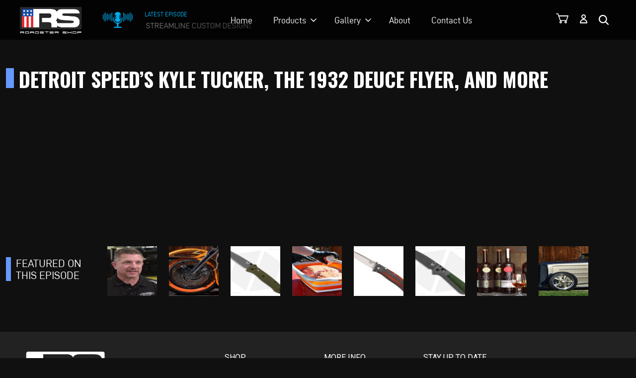

--- FILE ---
content_type: text/css
request_url: https://roadstershop.com/app/themes/roadster-v2/public/css/app.dcd4e0.css
body_size: 79165
content:
@import url(https://fonts.googleapis.com/css2?family=Roboto:wght@400;700&family=Roboto+Condensed:wght@300;700&family=Oswald:wght@300;700&display=swap);@import url(https://use.typekit.net/yep5bez.css);.lg-outer .lg-video-cont{display:inline-block;position:relative;text-align:center;vertical-align:middle}.lg-outer .lg-video-cont .lg-object{height:100%!important;width:100%!important}.lg-outer .lg-has-iframe .lg-video-cont{-webkit-overflow-scrolling:touch;overflow:auto}.lg-outer .lg-video-object{bottom:0;height:100%;left:0;position:absolute;right:0;top:0;width:100%;z-index:3}.lg-outer .lg-video-poster{z-index:1}.lg-outer .lg-has-video .lg-video-object{opacity:0;transition:opacity .3s ease-in;will-change:opacity}.lg-outer .lg-has-video.lg-video-loaded .lg-video-play-button,.lg-outer .lg-has-video.lg-video-loaded .lg-video-poster{opacity:0!important}.lg-outer .lg-has-video.lg-video-loaded .lg-video-object{opacity:1}@keyframes lg-play-stroke{0%{stroke-dasharray:1,200;stroke-dashoffset:0}50%{stroke-dasharray:89,200;stroke-dashoffset:-35px}to{stroke-dasharray:89,200;stroke-dashoffset:-124px}}@keyframes lg-play-rotate{to{transform:rotate(1turn)}}.lg-video-play-button{cursor:pointer;left:50%;max-width:140px;position:absolute;top:50%;transform:translate(-50%,-50%) scale(1);transition:transform .25s cubic-bezier(.17,.88,.32,1.28),opacity .1s;width:18%;will-change:opacity,transform;z-index:2}.lg-video-play-button:hover .lg-video-play-icon,.lg-video-play-button:hover .lg-video-play-icon-bg{opacity:1}.lg-video-play-icon-bg{fill:none;stroke-width:3%;stroke:#fcfcfc;opacity:.6;transition:opacity .12s ease-in;will-change:opacity}.lg-video-play-icon-circle{bottom:0;left:0;position:absolute;right:0;top:0;fill:none;stroke-width:3%;stroke:rgba(30,30,30,.9);stroke-opacity:1;stroke-linecap:round;stroke-dasharray:200;stroke-dashoffset:200}.lg-video-play-icon{left:50%;max-width:120px;opacity:.6;position:absolute;top:50%;transform:translate3d(-50%,-50%,0);transition:opacity .12s ease-in;width:25%;will-change:opacity}.lg-video-play-icon .lg-video-play-icon-inner{fill:#fcfcfc}.lg-video-loading .lg-video-play-icon-circle{animation:lg-play-rotate 2s linear .25s infinite,lg-play-stroke 1.5s ease-in-out .25s infinite}.lg-video-loaded .lg-video-play-button{opacity:0;transform:translate(-50%,-50%) scale(.7)}@font-face{font-family:swiper-icons;font-style:normal;font-weight:400;src:url("data:application/font-woff;charset=utf-8;base64, [base64]//wADZ2x5ZgAAAywAAADMAAAD2MHtryVoZWFkAAABbAAAADAAAAA2E2+eoWhoZWEAAAGcAAAAHwAAACQC9gDzaG10eAAAAigAAAAZAAAArgJkABFsb2NhAAAC0AAAAFoAAABaFQAUGG1heHAAAAG8AAAAHwAAACAAcABAbmFtZQAAA/gAAAE5AAACXvFdBwlwb3N0AAAFNAAAAGIAAACE5s74hXjaY2BkYGAAYpf5Hu/j+W2+MnAzMYDAzaX6QjD6/4//Bxj5GA8AuRwMYGkAPywL13jaY2BkYGA88P8Agx4j+/8fQDYfA1AEBWgDAIB2BOoAeNpjYGRgYNBh4GdgYgABEMnIABJzYNADCQAACWgAsQB42mNgYfzCOIGBlYGB0YcxjYGBwR1Kf2WQZGhhYGBiYGVmgAFGBiQQkOaawtDAoMBQxXjg/wEGPcYDDA4wNUA2CCgwsAAAO4EL6gAAeNpj2M0gyAACqxgGNWBkZ2D4/wMA+xkDdgAAAHjaY2BgYGaAYBkGRgYQiAHyGMF8FgYHIM3DwMHABGQrMOgyWDLEM1T9/w8UBfEMgLzE////P/5//f/V/xv+r4eaAAeMbAxwIUYmIMHEgKYAYjUcsDAwsLKxc3BycfPw8jEQA/[base64]/uznmfPFBNODM2K7MTQ45YEAZqGP81AmGGcF3iPqOop0r1SPTaTbVkfUe4HXj97wYE+yNwWYxwWu4v1ugWHgo3S1XdZEVqWM7ET0cfnLGxWfkgR42o2PvWrDMBSFj/IHLaF0zKjRgdiVMwScNRAoWUoH78Y2icB/yIY09An6AH2Bdu/UB+yxopYshQiEvnvu0dURgDt8QeC8PDw7Fpji3fEA4z/PEJ6YOB5hKh4dj3EvXhxPqH/SKUY3rJ7srZ4FZnh1PMAtPhwP6fl2PMJMPDgeQ4rY8YT6Gzao0eAEA409DuggmTnFnOcSCiEiLMgxCiTI6Cq5DZUd3Qmp10vO0LaLTd2cjN4fOumlc7lUYbSQcZFkutRG7g6JKZKy0RmdLY680CDnEJ+UMkpFFe1RN7nxdVpXrC4aTtnaurOnYercZg2YVmLN/d/gczfEimrE/fs/bOuq29Zmn8tloORaXgZgGa78yO9/cnXm2BpaGvq25Dv9S4E9+5SIc9PqupJKhYFSSl47+Qcr1mYNAAAAeNptw0cKwkAAAMDZJA8Q7OUJvkLsPfZ6zFVERPy8qHh2YER+3i/BP83vIBLLySsoKimrqKqpa2hp6+jq6RsYGhmbmJqZSy0sraxtbO3sHRydnEMU4uR6yx7JJXveP7WrDycAAAAAAAH//wACeNpjYGRgYOABYhkgZgJCZgZNBkYGLQZtIJsFLMYAAAw3ALgAeNolizEKgDAQBCchRbC2sFER0YD6qVQiBCv/H9ezGI6Z5XBAw8CBK/m5iQQVauVbXLnOrMZv2oLdKFa8Pjuru2hJzGabmOSLzNMzvutpB3N42mNgZGBg4GKQYzBhYMxJLMlj4GBgAYow/P/PAJJhLM6sSoWKfWCAAwDAjgbRAAB42mNgYGBkAIIbCZo5IPrmUn0hGA0AO8EFTQAA")}:root{--swiper-theme-color:#007aff}:host{display:block;margin-left:auto;margin-right:auto;position:relative;z-index:1}.swiper{display:block;list-style:none;margin-left:auto;margin-right:auto;overflow:hidden;padding:0;position:relative;z-index:1}.swiper-vertical>.swiper-wrapper{flex-direction:column}.swiper-wrapper{box-sizing:initial;display:flex;height:100%;position:relative;transition-property:transform;transition-timing-function:var(--swiper-wrapper-transition-timing-function,initial);width:100%;z-index:1}.swiper-android .swiper-slide,.swiper-ios .swiper-slide,.swiper-wrapper{transform:translateZ(0)}.swiper-horizontal{touch-action:pan-y}.swiper-vertical{touch-action:pan-x}.swiper-slide{display:block;flex-shrink:0;height:100%;position:relative;transition-property:transform;width:100%}.swiper-slide-invisible-blank{visibility:hidden}.swiper-autoheight,.swiper-autoheight .swiper-slide{height:auto}.swiper-autoheight .swiper-wrapper{align-items:flex-start;transition-property:transform,height}.swiper-backface-hidden .swiper-slide{-webkit-backface-visibility:hidden;backface-visibility:hidden;transform:translateZ(0)}.swiper-3d.swiper-css-mode .swiper-wrapper{perspective:1200px}.swiper-3d .swiper-wrapper{transform-style:preserve-3d}.swiper-3d{perspective:1200px}.swiper-3d .swiper-cube-shadow,.swiper-3d .swiper-slide{transform-style:preserve-3d}.swiper-css-mode>.swiper-wrapper{overflow:auto;scrollbar-width:none;-ms-overflow-style:none}.swiper-css-mode>.swiper-wrapper::-webkit-scrollbar{display:none}.swiper-css-mode>.swiper-wrapper>.swiper-slide{scroll-snap-align:start start}.swiper-css-mode.swiper-horizontal>.swiper-wrapper{-ms-scroll-snap-type:x mandatory;scroll-snap-type:x mandatory}.swiper-css-mode.swiper-vertical>.swiper-wrapper{-ms-scroll-snap-type:y mandatory;scroll-snap-type:y mandatory}.swiper-css-mode.swiper-free-mode>.swiper-wrapper{-ms-scroll-snap-type:none;scroll-snap-type:none}.swiper-css-mode.swiper-free-mode>.swiper-wrapper>.swiper-slide{scroll-snap-align:none}.swiper-css-mode.swiper-centered>.swiper-wrapper:before{content:"";flex-shrink:0;order:9999}.swiper-css-mode.swiper-centered>.swiper-wrapper>.swiper-slide{scroll-snap-align:center center;scroll-snap-stop:always}.swiper-css-mode.swiper-centered.swiper-horizontal>.swiper-wrapper>.swiper-slide:first-child{margin-left:var(--swiper-centered-offset-before)}.swiper-css-mode.swiper-centered.swiper-horizontal>.swiper-wrapper:before{height:100%;min-height:1px;width:var(--swiper-centered-offset-after)}.swiper-css-mode.swiper-centered.swiper-vertical>.swiper-wrapper>.swiper-slide:first-child{margin-top:var(--swiper-centered-offset-before)}.swiper-css-mode.swiper-centered.swiper-vertical>.swiper-wrapper:before{height:var(--swiper-centered-offset-after);min-width:1px;width:100%}.swiper-3d .swiper-slide-shadow,.swiper-3d .swiper-slide-shadow-bottom,.swiper-3d .swiper-slide-shadow-left,.swiper-3d .swiper-slide-shadow-right,.swiper-3d .swiper-slide-shadow-top{height:100%;left:0;pointer-events:none;position:absolute;top:0;width:100%;z-index:10}.swiper-3d .swiper-slide-shadow{background:rgba(0,0,0,.15)}.swiper-3d .swiper-slide-shadow-left{background-image:linear-gradient(270deg,rgba(0,0,0,.5),transparent)}.swiper-3d .swiper-slide-shadow-right{background-image:linear-gradient(90deg,rgba(0,0,0,.5),transparent)}.swiper-3d .swiper-slide-shadow-top{background-image:linear-gradient(0deg,rgba(0,0,0,.5),transparent)}.swiper-3d .swiper-slide-shadow-bottom{background-image:linear-gradient(180deg,rgba(0,0,0,.5),transparent)}.swiper-lazy-preloader{border:4px solid var(--swiper-preloader-color,var(--swiper-theme-color));border-radius:50%;border-top:4px solid transparent;box-sizing:border-box;height:42px;left:50%;margin-left:-21px;margin-top:-21px;position:absolute;top:50%;transform-origin:50%;width:42px;z-index:10}.swiper-watch-progress .swiper-slide-visible .swiper-lazy-preloader,.swiper:not(.swiper-watch-progress) .swiper-lazy-preloader{animation:swiper-preloader-spin 1s linear infinite}.swiper-lazy-preloader-white{--swiper-preloader-color:#fff}.swiper-lazy-preloader-black{--swiper-preloader-color:#000}@keyframes swiper-preloader-spin{0%{transform:rotate(0deg)}to{transform:rotate(1turn)}}.swiper-virtual .swiper-slide{-webkit-backface-visibility:hidden;transform:translateZ(0)}.swiper-virtual.swiper-css-mode .swiper-wrapper:after{content:"";left:0;pointer-events:none;position:absolute;top:0}.swiper-virtual.swiper-css-mode.swiper-horizontal .swiper-wrapper:after{height:1px;width:var(--swiper-virtual-size)}.swiper-virtual.swiper-css-mode.swiper-vertical .swiper-wrapper:after{height:var(--swiper-virtual-size);width:1px}:root{--swiper-navigation-size:44px}.swiper-button-next,.swiper-button-prev{align-items:center;color:var(--swiper-navigation-color,var(--swiper-theme-color));cursor:pointer;display:flex;height:var(--swiper-navigation-size);justify-content:center;margin-top:calc(0px - var(--swiper-navigation-size)/2);position:absolute;top:var(--swiper-navigation-top-offset,50%);width:calc(var(--swiper-navigation-size)/44*27);z-index:10}.swiper-button-next.swiper-button-disabled,.swiper-button-prev.swiper-button-disabled{cursor:auto;opacity:.35;pointer-events:none}.swiper-button-next.swiper-button-hidden,.swiper-button-prev.swiper-button-hidden{cursor:auto;opacity:0;pointer-events:none}.swiper-navigation-disabled .swiper-button-next,.swiper-navigation-disabled .swiper-button-prev{display:none!important}.swiper-button-next svg,.swiper-button-prev svg{height:100%;object-fit:contain;transform-origin:center;width:100%}.swiper-rtl .swiper-button-next svg,.swiper-rtl .swiper-button-prev svg{transform:rotate(180deg)}.swiper-button-prev,.swiper-rtl .swiper-button-next{left:var(--swiper-navigation-sides-offset,10px);right:auto}.swiper-button-lock{display:none}.swiper-button-next:after,.swiper-button-prev:after{font-family:swiper-icons;font-size:var(--swiper-navigation-size);font-variant:normal;letter-spacing:0;line-height:1;text-transform:none!important}.swiper-button-prev:after,.swiper-rtl .swiper-button-next:after{content:"prev"}.swiper-button-next,.swiper-rtl .swiper-button-prev{left:auto;right:var(--swiper-navigation-sides-offset,10px)}.swiper-button-next:after,.swiper-rtl .swiper-button-prev:after{content:"next"}.swiper-pagination{position:absolute;transform:translateZ(0);transition:opacity .3s;z-index:10}.swiper-pagination.swiper-pagination-hidden{opacity:0}.swiper-pagination-disabled>.swiper-pagination,.swiper-pagination.swiper-pagination-disabled{display:none!important}.swiper-horizontal>.swiper-pagination-bullets,.swiper-pagination-bullets.swiper-pagination-horizontal,.swiper-pagination-custom,.swiper-pagination-fraction{bottom:var(--swiper-pagination-bottom,8px);left:0;top:var(--swiper-pagination-top,auto);width:100%}.swiper-pagination-bullets-dynamic{font-size:0;overflow:hidden}.swiper-pagination-bullets-dynamic .swiper-pagination-bullet{position:relative;transform:scale(.33)}.swiper-pagination-bullets-dynamic .swiper-pagination-bullet-active,.swiper-pagination-bullets-dynamic .swiper-pagination-bullet-active-main{transform:scale(1)}.swiper-pagination-bullets-dynamic .swiper-pagination-bullet-active-prev{transform:scale(.66)}.swiper-pagination-bullets-dynamic .swiper-pagination-bullet-active-prev-prev{transform:scale(.33)}.swiper-pagination-bullets-dynamic .swiper-pagination-bullet-active-next{transform:scale(.66)}.swiper-pagination-bullets-dynamic .swiper-pagination-bullet-active-next-next{transform:scale(.33)}.swiper-pagination-bullet{background:var(--swiper-pagination-bullet-inactive-color,#000);border-radius:var(--swiper-pagination-bullet-border-radius,50%);display:inline-block;height:var(--swiper-pagination-bullet-height,var(--swiper-pagination-bullet-size,8px));opacity:var(--swiper-pagination-bullet-inactive-opacity,.2);width:var(--swiper-pagination-bullet-width,var(--swiper-pagination-bullet-size,8px))}button.swiper-pagination-bullet{-webkit-appearance:none;-moz-appearance:none;appearance:none;border:none;box-shadow:none;margin:0;padding:0}.swiper-pagination-clickable .swiper-pagination-bullet{cursor:pointer}.swiper-pagination-bullet:only-child{display:none!important}.swiper-pagination-bullet-active{background:var(--swiper-pagination-color,var(--swiper-theme-color));opacity:var(--swiper-pagination-bullet-opacity,1)}.swiper-pagination-vertical.swiper-pagination-bullets,.swiper-vertical>.swiper-pagination-bullets{left:var(--swiper-pagination-left,auto);right:var(--swiper-pagination-right,8px);top:50%;transform:translate3d(0,-50%,0)}.swiper-pagination-vertical.swiper-pagination-bullets .swiper-pagination-bullet,.swiper-vertical>.swiper-pagination-bullets .swiper-pagination-bullet{display:block;margin:var(--swiper-pagination-bullet-vertical-gap,6px) 0}.swiper-pagination-vertical.swiper-pagination-bullets.swiper-pagination-bullets-dynamic,.swiper-vertical>.swiper-pagination-bullets.swiper-pagination-bullets-dynamic{top:50%;transform:translateY(-50%);width:8px}.swiper-pagination-vertical.swiper-pagination-bullets.swiper-pagination-bullets-dynamic .swiper-pagination-bullet,.swiper-vertical>.swiper-pagination-bullets.swiper-pagination-bullets-dynamic .swiper-pagination-bullet{display:inline-block;transition:transform .2s,top .2s}.swiper-horizontal>.swiper-pagination-bullets .swiper-pagination-bullet,.swiper-pagination-horizontal.swiper-pagination-bullets .swiper-pagination-bullet{margin:0 var(--swiper-pagination-bullet-horizontal-gap,4px)}.swiper-horizontal>.swiper-pagination-bullets.swiper-pagination-bullets-dynamic,.swiper-pagination-horizontal.swiper-pagination-bullets.swiper-pagination-bullets-dynamic{left:50%;transform:translateX(-50%);white-space:nowrap}.swiper-horizontal>.swiper-pagination-bullets.swiper-pagination-bullets-dynamic .swiper-pagination-bullet,.swiper-pagination-horizontal.swiper-pagination-bullets.swiper-pagination-bullets-dynamic .swiper-pagination-bullet{transition:transform .2s,left .2s}.swiper-horizontal.swiper-rtl>.swiper-pagination-bullets-dynamic .swiper-pagination-bullet{transition:transform .2s,right .2s}.swiper-pagination-fraction{color:var(--swiper-pagination-fraction-color,inherit)}.swiper-pagination-progressbar{background:var(--swiper-pagination-progressbar-bg-color,rgba(0,0,0,.25));position:absolute}.swiper-pagination-progressbar .swiper-pagination-progressbar-fill{background:var(--swiper-pagination-color,var(--swiper-theme-color));height:100%;left:0;position:absolute;top:0;transform:scale(0);transform-origin:left top;width:100%}.swiper-rtl .swiper-pagination-progressbar .swiper-pagination-progressbar-fill{transform-origin:right top}.swiper-horizontal>.swiper-pagination-progressbar,.swiper-pagination-progressbar.swiper-pagination-horizontal,.swiper-pagination-progressbar.swiper-pagination-vertical.swiper-pagination-progressbar-opposite,.swiper-vertical>.swiper-pagination-progressbar.swiper-pagination-progressbar-opposite{height:var(--swiper-pagination-progressbar-size,4px);left:0;top:0;width:100%}.swiper-horizontal>.swiper-pagination-progressbar.swiper-pagination-progressbar-opposite,.swiper-pagination-progressbar.swiper-pagination-horizontal.swiper-pagination-progressbar-opposite,.swiper-pagination-progressbar.swiper-pagination-vertical,.swiper-vertical>.swiper-pagination-progressbar{height:100%;left:0;top:0;width:var(--swiper-pagination-progressbar-size,4px)}.swiper-pagination-lock{display:none}.swiper-scrollbar{background:var(--swiper-scrollbar-bg-color,rgba(0,0,0,.1));border-radius:var(--swiper-scrollbar-border-radius,10px);position:relative;touch-action:none}.swiper-scrollbar-disabled>.swiper-scrollbar,.swiper-scrollbar.swiper-scrollbar-disabled{display:none!important}.swiper-horizontal>.swiper-scrollbar,.swiper-scrollbar.swiper-scrollbar-horizontal{bottom:var(--swiper-scrollbar-bottom,4px);height:var(--swiper-scrollbar-size,4px);left:var(--swiper-scrollbar-sides-offset,1%);position:absolute;top:var(--swiper-scrollbar-top,auto);width:calc(100% - var(--swiper-scrollbar-sides-offset,1%)*2);z-index:50}.swiper-scrollbar.swiper-scrollbar-vertical,.swiper-vertical>.swiper-scrollbar{height:calc(100% - var(--swiper-scrollbar-sides-offset,1%)*2);left:var(--swiper-scrollbar-left,auto);position:absolute;right:var(--swiper-scrollbar-right,4px);top:var(--swiper-scrollbar-sides-offset,1%);width:var(--swiper-scrollbar-size,4px);z-index:50}.swiper-scrollbar-drag{background:var(--swiper-scrollbar-drag-bg-color,rgba(0,0,0,.5));border-radius:var(--swiper-scrollbar-border-radius,10px);height:100%;left:0;position:relative;top:0;width:100%}.swiper-scrollbar-cursor-drag{cursor:move}.swiper-scrollbar-lock{display:none}.swiper-zoom-container{align-items:center;display:flex;height:100%;justify-content:center;text-align:center;width:100%}.swiper-zoom-container>canvas,.swiper-zoom-container>img,.swiper-zoom-container>svg{max-height:100%;max-width:100%;object-fit:contain}.swiper-slide-zoomed{cursor:move;touch-action:none}.swiper .swiper-notification{left:0;opacity:0;pointer-events:none;position:absolute;top:0;z-index:-1000}.swiper-free-mode>.swiper-wrapper{margin:0 auto;transition-timing-function:ease-out}.swiper-grid>.swiper-wrapper{flex-wrap:wrap}.swiper-grid-column>.swiper-wrapper{flex-direction:column;flex-wrap:wrap}.swiper-fade.swiper-free-mode .swiper-slide{transition-timing-function:ease-out}.swiper-fade .swiper-slide{pointer-events:none;transition-property:opacity}.swiper-fade .swiper-slide .swiper-slide{pointer-events:none}.swiper-fade .swiper-slide-active,.swiper-fade .swiper-slide-active .swiper-slide-active{pointer-events:auto}.swiper.swiper-cube{overflow:visible}.swiper-cube .swiper-slide{-webkit-backface-visibility:hidden;backface-visibility:hidden;height:100%;pointer-events:none;transform-origin:0 0;visibility:hidden;width:100%;z-index:1}.swiper-cube .swiper-slide .swiper-slide{pointer-events:none}.swiper-cube.swiper-rtl .swiper-slide{transform-origin:100% 0}.swiper-cube .swiper-slide-active,.swiper-cube .swiper-slide-active .swiper-slide-active{pointer-events:auto}.swiper-cube .swiper-slide-active,.swiper-cube .swiper-slide-next,.swiper-cube .swiper-slide-prev{pointer-events:auto;visibility:visible}.swiper-cube .swiper-cube-shadow{bottom:0;height:100%;left:0;opacity:.6;position:absolute;width:100%;z-index:0}.swiper-cube .swiper-cube-shadow:before{background:#000;bottom:0;content:"";filter:blur(50px);left:0;position:absolute;right:0;top:0}.swiper-cube .swiper-slide-next+.swiper-slide{pointer-events:auto;visibility:visible}.swiper-cube .swiper-slide-shadow-cube.swiper-slide-shadow-bottom,.swiper-cube .swiper-slide-shadow-cube.swiper-slide-shadow-left,.swiper-cube .swiper-slide-shadow-cube.swiper-slide-shadow-right,.swiper-cube .swiper-slide-shadow-cube.swiper-slide-shadow-top{-webkit-backface-visibility:hidden;backface-visibility:hidden;z-index:0}.swiper.swiper-flip{overflow:visible}.swiper-flip .swiper-slide{-webkit-backface-visibility:hidden;backface-visibility:hidden;pointer-events:none;z-index:1}.swiper-flip .swiper-slide .swiper-slide{pointer-events:none}.swiper-flip .swiper-slide-active,.swiper-flip .swiper-slide-active .swiper-slide-active{pointer-events:auto}.swiper-flip .swiper-slide-shadow-flip.swiper-slide-shadow-bottom,.swiper-flip .swiper-slide-shadow-flip.swiper-slide-shadow-left,.swiper-flip .swiper-slide-shadow-flip.swiper-slide-shadow-right,.swiper-flip .swiper-slide-shadow-flip.swiper-slide-shadow-top{-webkit-backface-visibility:hidden;backface-visibility:hidden;z-index:0}.swiper-creative .swiper-slide{-webkit-backface-visibility:hidden;backface-visibility:hidden;overflow:hidden;transition-property:transform,opacity,height}.swiper.swiper-cards{overflow:visible}.swiper-cards .swiper-slide{-webkit-backface-visibility:hidden;backface-visibility:hidden;overflow:hidden;transform-origin:center bottom}@font-face{font-display:block;font-family:lg;font-style:normal;font-weight:400;src:url([data-uri]) format("woff2"),url([data-uri]) format("truetype"),url([data-uri]) format("woff"),url(/app/themes/roadster-v2/public/fonts/lg.a5ca01.svg?io9a6k#lg) format("svg")}.lg-icon{font-family:lg!important;speak:never;font-feature-settings:normal;font-style:normal;font-variant:normal;font-weight:400;line-height:1;text-transform:none;-webkit-font-smoothing:antialiased;-moz-osx-font-smoothing:grayscale}.lg-container{font-family:system-ui,-apple-system,Segoe UI,Roboto,Ubuntu,Cantarell,Noto Sans,sans-serif,Helvetica Neue,Arial,Liberation Sans,Apple Color Emoji,Segoe UI Emoji,Segoe UI Symbol,Noto Color Emoji}.lg-next,.lg-prev{background-color:rgba(0,0,0,.45);border:none;border-radius:2px;color:#999;cursor:pointer;display:block;font-size:22px;margin-top:-10px;outline:none;padding:8px 10px 9px;position:absolute;top:50%;z-index:1084}.lg-next.disabled,.lg-prev.disabled{cursor:default;opacity:0!important}.lg-next:hover:not(.disabled),.lg-prev:hover:not(.disabled){color:#fff}.lg-single-item .lg-next,.lg-single-item .lg-prev{display:none}.lg-next{right:20px}.lg-next:before{content:"\e095"}.lg-prev{left:20px}.lg-prev:after{content:"\e094"}@keyframes lg-right-end{0%{left:0}50%{left:-30px}to{left:0}}@keyframes lg-left-end{0%{left:0}50%{left:30px}to{left:0}}.lg-outer.lg-right-end .lg-object{animation:lg-right-end .3s;position:relative}.lg-outer.lg-left-end .lg-object{animation:lg-left-end .3s;position:relative}.lg-toolbar{left:0;position:absolute;top:0;width:100%;z-index:1082}.lg-media-overlap .lg-toolbar{background-image:linear-gradient(0deg,transparent,rgba(0,0,0,.4))}.lg-toolbar .lg-icon{background:none;border:none;box-shadow:none;color:#999;cursor:pointer;float:right;font-size:24px;height:47px;line-height:27px;outline:medium none;padding:10px 0;text-align:center;-webkit-text-decoration:none!important;text-decoration:none!important;transition:color .2s linear;width:50px;will-change:color}.lg-toolbar .lg-icon.lg-icon-18{font-size:18px}.lg-toolbar .lg-icon:hover{color:#fff}.lg-toolbar .lg-close:after{content:"\e070"}.lg-toolbar .lg-maximize{font-size:22px}.lg-toolbar .lg-maximize:after{content:"\e90a"}.lg-toolbar .lg-download:after{content:"\e0f2"}.lg-sub-html{color:#eee;font-size:16px;opacity:0;padding:10px 40px;text-align:center;transition:opacity .2s ease-out 0s;z-index:1080}.lg-sub-html h4{font-size:13px;font-weight:700;margin:0}.lg-sub-html p{font-size:12px;margin:5px 0 0}.lg-sub-html a{color:inherit}.lg-sub-html a:hover{-webkit-text-decoration:underline;text-decoration:underline}.lg-media-overlap .lg-sub-html{background-image:linear-gradient(180deg,transparent,rgba(0,0,0,.6))}.lg-item .lg-sub-html{bottom:0;left:0;position:absolute;right:0}.lg-error-msg{color:#999;font-size:14px}.lg-counter{color:#999;display:inline-block;font-size:16px;height:47px;padding-left:20px;padding-top:12px;vertical-align:middle}.lg-closing .lg-next,.lg-closing .lg-prev,.lg-closing .lg-sub-html,.lg-closing .lg-toolbar{opacity:0;transition:transform .08 cubic-bezier(0,0,.25,1) 0s,opacity .08 cubic-bezier(0,0,.25,1) 0s,color .08 linear}body:not(.lg-from-hash) .lg-outer.lg-start-zoom .lg-item:not(.lg-zoomable) .lg-img-wrap,body:not(.lg-from-hash) .lg-outer.lg-start-zoom .lg-item:not(.lg-zoomable) .lg-media-cont,body:not(.lg-from-hash) .lg-outer.lg-start-zoom .lg-item:not(.lg-zoomable) .lg-video-cont{opacity:0;transform:scale3d(.5,.5,.5);transition:transform .25s cubic-bezier(0,0,.25,1) 0s,opacity .25s cubic-bezier(0,0,.25,1)!important;will-change:transform,opacity}body:not(.lg-from-hash) .lg-outer.lg-start-zoom .lg-item:not(.lg-zoomable).lg-complete .lg-img-wrap,body:not(.lg-from-hash) .lg-outer.lg-start-zoom .lg-item:not(.lg-zoomable).lg-complete .lg-media-cont,body:not(.lg-from-hash) .lg-outer.lg-start-zoom .lg-item:not(.lg-zoomable).lg-complete .lg-video-cont{opacity:1;transform:scaleX(1)}.lg-icon:focus-visible{border-radius:3px;color:#fff;outline:1px dashed hsla(0,0%,100%,.6)}.lg-toolbar .lg-icon:focus-visible{border-radius:8px;outline-offset:-5px}.lg-group:after{clear:both;content:"";display:table}.lg-container{outline:none}.lg-on{scroll-behavior:unset}.lg-overlay-open{overflow:hidden}.lg-hide-sub-html .lg-sub-html,.lg-next,.lg-pager-outer,.lg-prev,.lg-toolbar{opacity:0;transition:transform .25s cubic-bezier(0,0,.25,1) 0s,opacity .25s cubic-bezier(0,0,.25,1) 0s;will-change:transform,opacity}.lg-show-in .lg-next,.lg-show-in .lg-pager-outer,.lg-show-in .lg-prev,.lg-show-in .lg-toolbar,.lg-show-in.lg-hide-sub-html .lg-sub-html{opacity:1}.lg-show-in .lg-hide-items .lg-prev{opacity:0;transform:translate3d(-10px,0,0)}.lg-show-in .lg-hide-items .lg-next{opacity:0;transform:translate3d(10px,0,0)}.lg-show-in .lg-hide-items .lg-toolbar{opacity:0;transform:translate3d(0,-10px,0)}.lg-show-in .lg-hide-items.lg-hide-sub-html .lg-sub-html{opacity:0;transform:translate3d(0,20px,0)}.lg-outer{height:100%;left:0;opacity:.001;outline:none;overflow:hidden;position:fixed;text-align:left;top:0;transition:opacity .15s ease 0s;width:100%;will-change:auto;z-index:1050}.lg-outer *{box-sizing:border-box}.lg-outer.lg-visible,.lg-outer.lg-zoom-from-image{opacity:1}.lg-outer.lg-css3 .lg-item:not(.lg-start-end-progress).lg-current,.lg-outer.lg-css3 .lg-item:not(.lg-start-end-progress).lg-next-slide,.lg-outer.lg-css3 .lg-item:not(.lg-start-end-progress).lg-prev-slide{transition-duration:inherit!important;transition-timing-function:inherit!important}.lg-outer.lg-css3.lg-dragging .lg-item.lg-current,.lg-outer.lg-css3.lg-dragging .lg-item.lg-next-slide,.lg-outer.lg-css3.lg-dragging .lg-item.lg-prev-slide{opacity:1;transition-duration:0s!important}.lg-outer.lg-grab img.lg-object{cursor:-webkit-grab;cursor:-o-grab;cursor:-ms-grab;cursor:grab}.lg-outer.lg-grabbing img.lg-object{cursor:move;cursor:-webkit-grabbing;cursor:-o-grabbing;cursor:-ms-grabbing;cursor:grabbing}.lg-outer .lg-content{bottom:0;left:0;position:absolute;right:0;top:0}.lg-outer .lg-inner{bottom:0;left:0;position:absolute;top:0;transition:opacity 0s;white-space:nowrap;width:100%}.lg-outer .lg-item{display:none!important}.lg-outer .lg-item:not(.lg-start-end-progress){background:url(/app/themes/roadster-v2/public/images/loading.49ca460c0836bedc.gif) no-repeat scroll 50% transparent}.lg-outer.lg-css .lg-current,.lg-outer.lg-css3 .lg-current,.lg-outer.lg-css3 .lg-next-slide,.lg-outer.lg-css3 .lg-prev-slide{display:inline-block!important}.lg-outer .lg-img-wrap,.lg-outer .lg-item{display:inline-block;height:100%;position:absolute;text-align:center;width:100%}.lg-outer .lg-img-wrap:before,.lg-outer .lg-item:before{content:"";display:inline-block;height:100%;vertical-align:middle}.lg-outer .lg-img-wrap{bottom:0;font-size:0;left:0;position:absolute;right:0;top:0;white-space:nowrap}.lg-outer .lg-item.lg-complete{background-image:none}.lg-outer .lg-item.lg-current{z-index:1060}.lg-outer .lg-object{display:inline-block;height:auto;max-height:100%;max-width:100%;position:relative;vertical-align:middle;width:auto}.lg-outer .lg-empty-html .lg-sub-html,.lg-outer .lg-empty-html.lg-sub-html{display:none}.lg-outer.lg-hide-download .lg-download{opacity:.75;pointer-events:none}.lg-outer .lg-first-slide .lg-dummy-img{left:50%;position:absolute;top:50%}.lg-outer.lg-components-open:not(.lg-zoomed) .lg-components{opacity:1;transform:translateZ(0)}.lg-outer.lg-components-open:not(.lg-zoomed) .lg-sub-html{opacity:1;transition:opacity .2s ease-out .15s}.lg-outer .lg-media-cont{display:inline-block;position:relative;text-align:center;vertical-align:middle}.lg-outer .lg-media-cont .lg-object{height:100%!important;width:100%!important}.lg-outer .lg-has-iframe .lg-media-cont{-webkit-overflow-scrolling:touch;overflow:auto}.lg-backdrop{background-color:#000;bottom:0;left:0;opacity:0;position:fixed;right:0;top:0;transition:opacity 333ms ease-in 0s;will-change:auto;z-index:1040}.lg-backdrop.in{opacity:1}.lg-css3.lg-no-trans .lg-current,.lg-css3.lg-no-trans .lg-next-slide,.lg-css3.lg-no-trans .lg-prev-slide{transition:none 0s ease 0s!important}.lg-css3.lg-use-css3 .lg-item{-webkit-backface-visibility:hidden;backface-visibility:hidden}.lg-css3.lg-fade .lg-item{opacity:0}.lg-css3.lg-fade .lg-item.lg-current{opacity:1}.lg-css3.lg-fade .lg-item.lg-current,.lg-css3.lg-fade .lg-item.lg-next-slide,.lg-css3.lg-fade .lg-item.lg-prev-slide{transition:opacity .1s ease 0s}.lg-css3.lg-use-css3 .lg-item.lg-start-progress{transition:transform 1s cubic-bezier(.175,.885,.32,1.275) 0s}.lg-css3.lg-use-css3 .lg-item.lg-start-end-progress{transition:transform 1s cubic-bezier(0,0,.25,1) 0s}.lg-css3.lg-slide.lg-use-css3 .lg-item{opacity:0}.lg-css3.lg-slide.lg-use-css3 .lg-item.lg-prev-slide{transform:translate3d(-100%,0,0)}.lg-css3.lg-slide.lg-use-css3 .lg-item.lg-next-slide{transform:translate3d(100%,0,0)}.lg-css3.lg-slide.lg-use-css3 .lg-item.lg-current{opacity:1;transform:translateZ(0)}.lg-css3.lg-slide.lg-use-css3 .lg-item.lg-current,.lg-css3.lg-slide.lg-use-css3 .lg-item.lg-next-slide,.lg-css3.lg-slide.lg-use-css3 .lg-item.lg-prev-slide{transition:transform 1s cubic-bezier(0,0,.25,1) 0s,opacity .1s ease 0s}.lg-container{display:none}.lg-container.lg-show{display:block}.lg-container.lg-dragging-vertical .lg-backdrop{transition-duration:0s!important}.lg-container.lg-dragging-vertical .lg-css3 .lg-item.lg-current{opacity:1;transition-duration:0s!important}.lg-inline .lg-backdrop,.lg-inline .lg-outer{position:absolute}.lg-inline .lg-backdrop{z-index:1}.lg-inline .lg-outer{z-index:2}.lg-inline .lg-maximize:after{content:"\e909"}.lg-components{bottom:0;left:0;position:absolute;right:0;transform:translate3d(0,100%,0);transition:transform .35s ease-out 0s;will-change:transform;z-index:1080}*,:after,:before{--tw-border-spacing-x:0;--tw-border-spacing-y:0;--tw-translate-x:0;--tw-translate-y:0;--tw-rotate:0;--tw-skew-x:0;--tw-skew-y:0;--tw-scale-x:1;--tw-scale-y:1;--tw-pan-x: ;--tw-pan-y: ;--tw-pinch-zoom: ;--tw-scroll-snap-strictness:proximity;--tw-gradient-from-position: ;--tw-gradient-via-position: ;--tw-gradient-to-position: ;--tw-ordinal: ;--tw-slashed-zero: ;--tw-numeric-figure: ;--tw-numeric-spacing: ;--tw-numeric-fraction: ;--tw-ring-inset: ;--tw-ring-offset-width:0px;--tw-ring-offset-color:#fff;--tw-ring-color:rgba(59,130,246,.5);--tw-ring-offset-shadow:0 0 transparent;--tw-ring-shadow:0 0 transparent;--tw-shadow:0 0 transparent;--tw-shadow-colored:0 0 transparent;--tw-blur: ;--tw-brightness: ;--tw-contrast: ;--tw-grayscale: ;--tw-hue-rotate: ;--tw-invert: ;--tw-saturate: ;--tw-sepia: ;--tw-drop-shadow: ;--tw-backdrop-blur: ;--tw-backdrop-brightness: ;--tw-backdrop-contrast: ;--tw-backdrop-grayscale: ;--tw-backdrop-hue-rotate: ;--tw-backdrop-invert: ;--tw-backdrop-opacity: ;--tw-backdrop-saturate: ;--tw-backdrop-sepia: ;--tw-contain-size: ;--tw-contain-layout: ;--tw-contain-paint: ;--tw-contain-style: }::-ms-backdrop{--tw-border-spacing-x:0;--tw-border-spacing-y:0;--tw-translate-x:0;--tw-translate-y:0;--tw-rotate:0;--tw-skew-x:0;--tw-skew-y:0;--tw-scale-x:1;--tw-scale-y:1;--tw-pan-x: ;--tw-pan-y: ;--tw-pinch-zoom: ;--tw-scroll-snap-strictness:proximity;--tw-gradient-from-position: ;--tw-gradient-via-position: ;--tw-gradient-to-position: ;--tw-ordinal: ;--tw-slashed-zero: ;--tw-numeric-figure: ;--tw-numeric-spacing: ;--tw-numeric-fraction: ;--tw-ring-inset: ;--tw-ring-offset-width:0px;--tw-ring-offset-color:#fff;--tw-ring-color:rgba(59,130,246,.5);--tw-ring-offset-shadow:0 0 transparent;--tw-ring-shadow:0 0 transparent;--tw-shadow:0 0 transparent;--tw-shadow-colored:0 0 transparent;--tw-blur: ;--tw-brightness: ;--tw-contrast: ;--tw-grayscale: ;--tw-hue-rotate: ;--tw-invert: ;--tw-saturate: ;--tw-sepia: ;--tw-drop-shadow: ;--tw-backdrop-blur: ;--tw-backdrop-brightness: ;--tw-backdrop-contrast: ;--tw-backdrop-grayscale: ;--tw-backdrop-hue-rotate: ;--tw-backdrop-invert: ;--tw-backdrop-opacity: ;--tw-backdrop-saturate: ;--tw-backdrop-sepia: ;--tw-contain-size: ;--tw-contain-layout: ;--tw-contain-paint: ;--tw-contain-style: }::backdrop{--tw-border-spacing-x:0;--tw-border-spacing-y:0;--tw-translate-x:0;--tw-translate-y:0;--tw-rotate:0;--tw-skew-x:0;--tw-skew-y:0;--tw-scale-x:1;--tw-scale-y:1;--tw-pan-x: ;--tw-pan-y: ;--tw-pinch-zoom: ;--tw-scroll-snap-strictness:proximity;--tw-gradient-from-position: ;--tw-gradient-via-position: ;--tw-gradient-to-position: ;--tw-ordinal: ;--tw-slashed-zero: ;--tw-numeric-figure: ;--tw-numeric-spacing: ;--tw-numeric-fraction: ;--tw-ring-inset: ;--tw-ring-offset-width:0px;--tw-ring-offset-color:#fff;--tw-ring-color:rgba(59,130,246,.5);--tw-ring-offset-shadow:0 0 transparent;--tw-ring-shadow:0 0 transparent;--tw-shadow:0 0 transparent;--tw-shadow-colored:0 0 transparent;--tw-blur: ;--tw-brightness: ;--tw-contrast: ;--tw-grayscale: ;--tw-hue-rotate: ;--tw-invert: ;--tw-saturate: ;--tw-sepia: ;--tw-drop-shadow: ;--tw-backdrop-blur: ;--tw-backdrop-brightness: ;--tw-backdrop-contrast: ;--tw-backdrop-grayscale: ;--tw-backdrop-hue-rotate: ;--tw-backdrop-invert: ;--tw-backdrop-opacity: ;--tw-backdrop-saturate: ;--tw-backdrop-sepia: ;--tw-contain-size: ;--tw-contain-layout: ;--tw-contain-paint: ;--tw-contain-style: }*,:after,:before{border:0 solid #e5e7eb}:after,:before{--tw-content:""}:host,html{line-height:1.5;-webkit-text-size-adjust:100%;font-family:ui-sans-serif,system-ui,-apple-system,Segoe UI,Roboto,Ubuntu,Cantarell,Noto Sans,sans-serif,Apple Color Emoji,Segoe UI Emoji,Segoe UI Symbol,Noto Color Emoji;font-feature-settings:normal;font-variation-settings:normal;-moz-tab-size:4;tab-size:4;-webkit-tap-highlight-color:transparent}body{line-height:inherit}hr{border-top-width:1px;height:0}abbr:where([title]){text-decoration:underline;-webkit-text-decoration:underline dotted;text-decoration:underline dotted}h1,h2,h3,h4,h5,h6{font-size:inherit;font-weight:inherit}a{color:inherit;text-decoration:inherit}code,kbd,pre,samp{font-family:ui-monospace,SFMono-Regular,Menlo,Monaco,Consolas,Liberation Mono,Courier New,monospace;font-feature-settings:normal;font-variation-settings:normal}small{font-size:80%}sub,sup{font-size:75%}table{border-color:inherit;text-indent:0}button,input,optgroup,select,textarea{color:inherit;font-feature-settings:inherit;font-size:100%;font-variation-settings:inherit;font-weight:inherit;letter-spacing:inherit;padding:0}button,input:where([type=button]),input:where([type=reset]),input:where([type=submit]){-webkit-appearance:button;background-color:initial;background-image:none}:-moz-focusring{outline:auto}:-moz-ui-invalid{box-shadow:none}::-webkit-inner-spin-button,::-webkit-outer-spin-button{height:auto}blockquote,dd,dl,figure,h1,h2,h3,h4,h5,h6,hr,p,pre{margin:0}menu,ol,ul{list-style:none;margin:0;padding:0}dialog{padding:0}input::-ms-input-placeholder,textarea::-ms-input-placeholder{color:#9ca3af;opacity:1}input::placeholder,textarea::placeholder{color:#9ca3af;opacity:1}[role=button],button{cursor:pointer}:disabled{cursor:default}audio,canvas,embed,iframe,img,object,svg,video{display:block;vertical-align:middle}img,video{height:auto;max-width:100%}[hidden]{display:none}.container{width:100%}@media (min-width:640px){.container{max-width:640px}}@media (min-width:768px){.container{max-width:768px}}@media (min-width:1024px){.container{max-width:1024px}}@media (min-width:1280px){.container{max-width:1280px}}@media (min-width:1536px){.container{max-width:1536px}}.collapse{visibility:collapse}.static{position:static}.col-auto{grid-column:auto}.m-0{margin:0}.mx-auto{margin-left:auto;margin-right:auto}.my-3{margin-bottom:.75rem;margin-top:.75rem}.my-4{margin-bottom:1rem;margin-top:1rem}.mb-0{margin-bottom:0}.mb-1{margin-bottom:.25rem}.mb-3{margin-bottom:.75rem}.mb-4{margin-bottom:1rem}.mb-5{margin-bottom:1.25rem}.me-1{margin-right:.25rem}.me-3{margin-right:.75rem}.me-4{margin-right:1rem}.me-auto{margin-right:auto}.ml-auto{margin-left:auto}.mr-auto{margin-right:auto}.ms-1{margin-left:.25rem}.ms-auto{margin-left:auto}.mt-2{margin-top:.5rem}.mt-4{margin-top:1rem}.mt-5{margin-top:1.25rem}.block{display:block}.flex{display:flex}.table{display:table}.grid{display:grid}.hidden{display:none}.transform{transform:translate(var(--tw-translate-x),var(--tw-translate-y)) rotate(var(--tw-rotate)) skewX(var(--tw-skew-x)) skewY(var(--tw-skew-y)) scaleX(var(--tw-scale-x)) scaleY(var(--tw-scale-y))}.resize{resize:both}.gap-3{gap:.75rem}.border{border-width:1px}.p-0{padding:0}.p-4{padding:1rem}.pb-4{padding-bottom:1rem}.pb-5{padding-bottom:1.25rem}.pe-4{padding-right:1rem}.ps-4{padding-left:1rem}.pt-0{padding-top:0}.text-center{text-align:center}.text-end,.text-right{text-align:right}.uppercase{text-transform:uppercase}.lowercase{text-transform:lowercase}.italic{font-style:italic}.outline{outline-style:solid}.filter{filter:var(--tw-blur) var(--tw-brightness) var(--tw-contrast) var(--tw-grayscale) var(--tw-hue-rotate) var(--tw-invert) var(--tw-saturate) var(--tw-sepia) var(--tw-drop-shadow)}:root,[data-bs-theme=light]{--bs-blue:#0d6efd;--bs-indigo:#6610f2;--bs-purple:#6f42c1;--bs-pink:#d63384;--bs-red:#dc3545;--bs-orange:#fd7e14;--bs-yellow:#ffc107;--bs-green:#198754;--bs-teal:#20c997;--bs-cyan:#0dcaf0;--bs-black:#000;--bs-white:#fff;--bs-gray:#6c757d;--bs-gray-dark:#343a40;--bs-gray-100:#f8f9fa;--bs-gray-200:#e9ecef;--bs-gray-300:#dee2e6;--bs-gray-400:#ced4da;--bs-gray-500:#adb5bd;--bs-gray-600:#6c757d;--bs-gray-700:#495057;--bs-gray-800:#343a40;--bs-gray-900:#212529;--bs-primary:#0d6efd;--bs-secondary:#6c757d;--bs-success:#198754;--bs-info:#0dcaf0;--bs-warning:#ffc107;--bs-danger:#dc3545;--bs-light:#f8f9fa;--bs-dark:#212529;--bs-primary-rgb:13,110,253;--bs-secondary-rgb:108,117,125;--bs-success-rgb:25,135,84;--bs-info-rgb:13,202,240;--bs-warning-rgb:255,193,7;--bs-danger-rgb:220,53,69;--bs-light-rgb:248,249,250;--bs-dark-rgb:33,37,41;--bs-primary-text-emphasis:#052c65;--bs-secondary-text-emphasis:#2b2f32;--bs-success-text-emphasis:#0a3622;--bs-info-text-emphasis:#055160;--bs-warning-text-emphasis:#664d03;--bs-danger-text-emphasis:#58151c;--bs-light-text-emphasis:#495057;--bs-dark-text-emphasis:#495057;--bs-primary-bg-subtle:#cfe2ff;--bs-secondary-bg-subtle:#e2e3e5;--bs-success-bg-subtle:#d1e7dd;--bs-info-bg-subtle:#cff4fc;--bs-warning-bg-subtle:#fff3cd;--bs-danger-bg-subtle:#f8d7da;--bs-light-bg-subtle:#fcfcfd;--bs-dark-bg-subtle:#ced4da;--bs-primary-border-subtle:#9ec5fe;--bs-secondary-border-subtle:#c4c8cb;--bs-success-border-subtle:#a3cfbb;--bs-info-border-subtle:#9eeaf9;--bs-warning-border-subtle:#ffe69c;--bs-danger-border-subtle:#f1aeb5;--bs-light-border-subtle:#e9ecef;--bs-dark-border-subtle:#adb5bd;--bs-white-rgb:255,255,255;--bs-black-rgb:0,0,0;--bs-font-sans-serif:system-ui,-apple-system,Segoe UI,Roboto,Ubuntu,Cantarell,Noto Sans,sans-serif,"Segoe UI",Roboto,"Helvetica Neue","Noto Sans","Liberation Sans",Arial,sans-serif,"Apple Color Emoji","Segoe UI Emoji","Segoe UI Symbol","Noto Color Emoji";--bs-font-monospace:SFMono-Regular,Menlo,Monaco,Consolas,"Liberation Mono","Courier New",monospace;--bs-gradient:linear-gradient(180deg,hsla(0,0%,100%,.15),hsla(0,0%,100%,0));--bs-body-font-family:var(--bs-font-sans-serif);--bs-body-font-size:1rem;--bs-body-font-weight:400;--bs-body-line-height:1.5;--bs-body-color:#212529;--bs-body-color-rgb:33,37,41;--bs-body-bg:#fff;--bs-body-bg-rgb:255,255,255;--bs-emphasis-color:#000;--bs-emphasis-color-rgb:0,0,0;--bs-secondary-color:rgba(33,37,41,.75);--bs-secondary-color-rgb:33,37,41;--bs-secondary-bg:#e9ecef;--bs-secondary-bg-rgb:233,236,239;--bs-tertiary-color:rgba(33,37,41,.5);--bs-tertiary-color-rgb:33,37,41;--bs-tertiary-bg:#f8f9fa;--bs-tertiary-bg-rgb:248,249,250;--bs-heading-color:inherit;--bs-link-color:#0d6efd;--bs-link-color-rgb:13,110,253;--bs-link-decoration:underline;--bs-link-hover-color:#0a58ca;--bs-link-hover-color-rgb:10,88,202;--bs-code-color:#d63384;--bs-highlight-color:#212529;--bs-highlight-bg:#fff3cd;--bs-border-width:1px;--bs-border-style:solid;--bs-border-color:#dee2e6;--bs-border-color-translucent:rgba(0,0,0,.175);--bs-border-radius:0.375rem;--bs-border-radius-sm:0.25rem;--bs-border-radius-lg:0.5rem;--bs-border-radius-xl:1rem;--bs-border-radius-xxl:2rem;--bs-border-radius-2xl:var(--bs-border-radius-xxl);--bs-border-radius-pill:50rem;--bs-box-shadow:0 0.5rem 1rem rgba(0,0,0,.15);--bs-box-shadow-sm:0 0.125rem 0.25rem rgba(0,0,0,.075);--bs-box-shadow-lg:0 1rem 3rem rgba(0,0,0,.175);--bs-box-shadow-inset:inset 0 1px 2px rgba(0,0,0,.075);--bs-focus-ring-width:0.25rem;--bs-focus-ring-opacity:0.25;--bs-focus-ring-color:rgba(13,110,253,.25);--bs-form-valid-color:#198754;--bs-form-valid-border-color:#198754;--bs-form-invalid-color:#dc3545;--bs-form-invalid-border-color:#dc3545}[data-bs-theme=dark]{--csstools-color-scheme--dark:initial;color-scheme:dark;--bs-body-color:#dee2e6;--bs-body-color-rgb:222,226,230;--bs-body-bg:#212529;--bs-body-bg-rgb:33,37,41;--bs-emphasis-color:#fff;--bs-emphasis-color-rgb:255,255,255;--bs-secondary-color:rgba(222,226,230,.75);--bs-secondary-color-rgb:222,226,230;--bs-secondary-bg:#343a40;--bs-secondary-bg-rgb:52,58,64;--bs-tertiary-color:rgba(222,226,230,.5);--bs-tertiary-color-rgb:222,226,230;--bs-tertiary-bg:#2b3035;--bs-tertiary-bg-rgb:43,48,53;--bs-primary-text-emphasis:#6ea8fe;--bs-secondary-text-emphasis:#a7acb1;--bs-success-text-emphasis:#75b798;--bs-info-text-emphasis:#6edff6;--bs-warning-text-emphasis:#ffda6a;--bs-danger-text-emphasis:#ea868f;--bs-light-text-emphasis:#f8f9fa;--bs-dark-text-emphasis:#dee2e6;--bs-primary-bg-subtle:#031633;--bs-secondary-bg-subtle:#161719;--bs-success-bg-subtle:#051b11;--bs-info-bg-subtle:#032830;--bs-warning-bg-subtle:#332701;--bs-danger-bg-subtle:#2c0b0e;--bs-light-bg-subtle:#343a40;--bs-dark-bg-subtle:#1a1d20;--bs-primary-border-subtle:#084298;--bs-secondary-border-subtle:#41464b;--bs-success-border-subtle:#0f5132;--bs-info-border-subtle:#087990;--bs-warning-border-subtle:#997404;--bs-danger-border-subtle:#842029;--bs-light-border-subtle:#495057;--bs-dark-border-subtle:#343a40;--bs-heading-color:inherit;--bs-link-color:#6ea8fe;--bs-link-hover-color:#8bb9fe;--bs-link-color-rgb:110,168,254;--bs-link-hover-color-rgb:139,185,254;--bs-code-color:#e685b5;--bs-highlight-color:#dee2e6;--bs-highlight-bg:#664d03;--bs-border-color:#495057;--bs-border-color-translucent:hsla(0,0%,100%,.15);--bs-form-valid-color:#75b798;--bs-form-valid-border-color:#75b798;--bs-form-invalid-color:#ea868f;--bs-form-invalid-border-color:#ea868f}*,:after,:before{box-sizing:border-box}@media(prefers-reduced-motion:no-preference){:root{scroll-behavior:smooth}}body{background-color:var(--bs-body-bg);color:var(--bs-body-color);font-family:var(--bs-body-font-family);font-size:var(--bs-body-font-size);font-weight:var(--bs-body-font-weight);line-height:var(--bs-body-line-height);margin:0;text-align:var(--bs-body-text-align);-webkit-text-size-adjust:100%;-webkit-tap-highlight-color:rgba(0,0,0,0)}hr{border:0;border-top:var(--bs-border-width) solid;color:inherit;margin:1rem 0;opacity:.25}.h1,.h2,.h3,.h4,.h5,.h6,h1,h2,h3,h4,h5,h6{color:var(--bs-heading-color);font-weight:500;line-height:1.2;margin-bottom:.5rem;margin-top:0}.h1,h1{font-size:calc(1.375rem + 1.5vw)}@media(min-width:1200px){.h1,h1{font-size:2.5rem}}.h2,h2{font-size:calc(1.325rem + .9vw)}@media(min-width:1200px){.h2,h2{font-size:2rem}}.h3,h3{font-size:calc(1.3rem + .6vw)}@media(min-width:1200px){.h3,h3{font-size:1.75rem}}.h4,h4{font-size:calc(1.275rem + .3vw)}@media(min-width:1200px){.h4,h4{font-size:1.5rem}}.h5,h5{font-size:1.25rem}.h6,h6{font-size:1rem}p{margin-bottom:1rem;margin-top:0}abbr[title]{cursor:help;text-decoration:underline;-webkit-text-decoration:underline dotted;text-decoration:underline dotted;-webkit-text-decoration-skip-ink:none;text-decoration-skip-ink:none}address{font-style:normal;line-height:inherit;margin-bottom:1rem}ol,ul{padding-left:2rem}dl,ol,ul{margin-bottom:1rem;margin-top:0}ol ol,ol ul,ul ol,ul ul{margin-bottom:0}dt{font-weight:700}dd{margin-bottom:.5rem;margin-left:0}blockquote{margin:0 0 1rem}b,strong{font-weight:bolder}.small,small{font-size:.875em}.mark,mark{background-color:var(--bs-highlight-bg);color:var(--bs-highlight-color);padding:.1875em}sub,sup{font-size:.75em;line-height:0;position:relative;vertical-align:initial}sub{bottom:-.25em}sup{top:-.5em}a{color:rgba(var(--bs-link-color-rgb),var(--bs-link-opacity,1));-webkit-text-decoration:underline;text-decoration:underline}a:hover{--bs-link-color-rgb:var(--bs-link-hover-color-rgb)}a:not([href]):not([class]),a:not([href]):not([class]):hover{color:inherit;-webkit-text-decoration:none;text-decoration:none}code,kbd,pre,samp{font-family:var(--bs-font-monospace);font-size:1em}pre{display:block;font-size:.875em;margin-bottom:1rem;margin-top:0;overflow:auto}pre code{color:inherit;font-size:inherit;word-break:normal}code{color:var(--bs-code-color);font-size:.875em;word-wrap:break-word}a>code{color:inherit}kbd{background-color:var(--bs-body-color);border-radius:.25rem;color:var(--bs-body-bg);font-size:.875em;padding:.1875rem .375rem}kbd kbd{font-size:1em;padding:0}figure{margin:0 0 1rem}img,svg{vertical-align:middle}table{border-collapse:collapse;caption-side:bottom}caption{color:var(--bs-secondary-color);padding-bottom:.5rem;padding-top:.5rem;text-align:left}th{text-align:inherit;text-align:-webkit-match-parent}tbody,td,tfoot,th,thead,tr{border:0 solid;border-color:inherit}label{display:inline-block}button{border-radius:0}button:focus:not(:focus-visible){outline:0}button,input,optgroup,select,textarea{font-family:inherit;font-size:inherit;line-height:inherit;margin:0}button,select{text-transform:none}[role=button]{cursor:pointer}select{word-wrap:normal}select:disabled{opacity:1}[list]:not([type=date]):not([type=datetime-local]):not([type=month]):not([type=week]):not([type=time])::-webkit-calendar-picker-indicator{display:none!important}[type=button],[type=reset],[type=submit],button{-webkit-appearance:button}[type=button]:not(:disabled),[type=reset]:not(:disabled),[type=submit]:not(:disabled),button:not(:disabled){cursor:pointer}::-moz-focus-inner{border-style:none;padding:0}textarea{resize:vertical}fieldset{border:0;margin:0;min-width:0;padding:0}legend{float:left;font-size:calc(1.275rem + .3vw);line-height:inherit;margin-bottom:.5rem;padding:0;width:100%}@media(min-width:1200px){legend{font-size:1.5rem}}legend+*{clear:left}::-webkit-datetime-edit-day-field,::-webkit-datetime-edit-fields-wrapper,::-webkit-datetime-edit-hour-field,::-webkit-datetime-edit-minute,::-webkit-datetime-edit-month-field,::-webkit-datetime-edit-text,::-webkit-datetime-edit-year-field{padding:0}::-webkit-inner-spin-button{height:auto}[type=search]{-webkit-appearance:textfield;outline-offset:-2px}::-webkit-search-decoration{-webkit-appearance:none}::-webkit-color-swatch-wrapper{padding:0}::-webkit-file-upload-button{-webkit-appearance:button;font:inherit}::file-selector-button{-webkit-appearance:button;font:inherit}output{display:inline-block}iframe{border:0}summary{cursor:pointer;display:list-item}progress{vertical-align:initial}[hidden]{display:none!important}.lead{font-size:1.25rem;font-weight:300}.display-1{font-size:calc(1.625rem + 4.5vw);font-weight:300;line-height:1.2}@media(min-width:1200px){.display-1{font-size:5rem}}.display-2{font-size:calc(1.575rem + 3.9vw);font-weight:300;line-height:1.2}@media(min-width:1200px){.display-2{font-size:4.5rem}}.display-3{font-size:calc(1.525rem + 3.3vw);font-weight:300;line-height:1.2}@media(min-width:1200px){.display-3{font-size:4rem}}.display-4{font-size:calc(1.475rem + 2.7vw);font-weight:300;line-height:1.2}@media(min-width:1200px){.display-4{font-size:3.5rem}}.display-5{font-size:calc(1.425rem + 2.1vw);font-weight:300;line-height:1.2}@media(min-width:1200px){.display-5{font-size:3rem}}.display-6{font-size:calc(1.375rem + 1.5vw);font-weight:300;line-height:1.2}@media(min-width:1200px){.display-6{font-size:2.5rem}}.list-inline,.list-unstyled{list-style:none;padding-left:0}.list-inline-item{display:inline-block}.list-inline-item:not(:last-child){margin-right:.5rem}.initialism{font-size:.875em;text-transform:uppercase}.blockquote{font-size:1.25rem;margin-bottom:1rem}.blockquote>:last-child{margin-bottom:0}.blockquote-footer{color:#6c757d;font-size:.875em;margin-bottom:1rem;margin-top:-1rem}.blockquote-footer:before{content:"— "}.img-fluid,.img-thumbnail{height:auto;max-width:100%}.img-thumbnail{background-color:var(--bs-body-bg);border:var(--bs-border-width) solid var(--bs-border-color);border-radius:var(--bs-border-radius);padding:.25rem}.figure{display:inline-block}.figure-img{line-height:1;margin-bottom:.5rem}.figure-caption{color:var(--bs-secondary-color);font-size:.875em}.container,.container-fluid,.container-lg,.container-md,.container-sm,.container-xl,.container-xxl{--bs-gutter-x:1.5rem;--bs-gutter-y:0;margin-left:auto;margin-right:auto;padding-left:calc(var(--bs-gutter-x)*.5);padding-right:calc(var(--bs-gutter-x)*.5);width:100%}@media(min-width:576px){.container,.container-sm{max-width:540px}}@media(min-width:768px){.container,.container-md,.container-sm{max-width:720px}}@media(min-width:992px){.container,.container-lg,.container-md,.container-sm{max-width:960px}}@media(min-width:1200px){.container,.container-lg,.container-md,.container-sm,.container-xl{max-width:1140px}}@media(min-width:1400px){.container,.container-lg,.container-md,.container-sm,.container-xl,.container-xxl{max-width:1320px}}:root{--bs-breakpoint-xs:0;--bs-breakpoint-sm:576px;--bs-breakpoint-md:768px;--bs-breakpoint-lg:992px;--bs-breakpoint-xl:1200px;--bs-breakpoint-xxl:1400px}.row{--bs-gutter-x:1.5rem;--bs-gutter-y:0;display:flex;flex-wrap:wrap;margin-left:calc(var(--bs-gutter-x)*-.5);margin-right:calc(var(--bs-gutter-x)*-.5);margin-top:calc(var(--bs-gutter-y)*-1)}.row>*{flex-shrink:0;margin-top:var(--bs-gutter-y);max-width:100%;padding-left:calc(var(--bs-gutter-x)*.5);padding-right:calc(var(--bs-gutter-x)*.5);width:100%}.col{flex:1 0 0}.row-cols-auto>*{flex:0 0 auto;width:auto}.row-cols-1>*{flex:0 0 auto;width:100%}.row-cols-2>*{flex:0 0 auto;width:50%}.row-cols-3>*{flex:0 0 auto;width:33.33333333%}.row-cols-4>*{flex:0 0 auto;width:25%}.row-cols-5>*{flex:0 0 auto;width:20%}.row-cols-6>*{flex:0 0 auto;width:16.66666667%}.col-auto{flex:0 0 auto;width:auto}.col-1{flex:0 0 auto;width:8.33333333%}.col-2{flex:0 0 auto;width:16.66666667%}.col-3{flex:0 0 auto;width:25%}.col-4{flex:0 0 auto;width:33.33333333%}.col-5{flex:0 0 auto;width:41.66666667%}.col-6{flex:0 0 auto;width:50%}.col-7{flex:0 0 auto;width:58.33333333%}.col-8{flex:0 0 auto;width:66.66666667%}.col-9{flex:0 0 auto;width:75%}.col-10{flex:0 0 auto;width:83.33333333%}.col-11{flex:0 0 auto;width:91.66666667%}.col-12{flex:0 0 auto;width:100%}.offset-1{margin-left:8.33333333%}.offset-2{margin-left:16.66666667%}.offset-3{margin-left:25%}.offset-4{margin-left:33.33333333%}.offset-5{margin-left:41.66666667%}.offset-6{margin-left:50%}.offset-7{margin-left:58.33333333%}.offset-8{margin-left:66.66666667%}.offset-9{margin-left:75%}.offset-10{margin-left:83.33333333%}.offset-11{margin-left:91.66666667%}.g-0,.gx-0{--bs-gutter-x:0}.g-0,.gy-0{--bs-gutter-y:0}.g-1,.gx-1{--bs-gutter-x:0.25rem}.g-1,.gy-1{--bs-gutter-y:0.25rem}.g-2,.gx-2{--bs-gutter-x:0.5rem}.g-2,.gy-2{--bs-gutter-y:0.5rem}.g-3,.gx-3{--bs-gutter-x:1rem}.g-3,.gy-3{--bs-gutter-y:1rem}.g-4,.gx-4{--bs-gutter-x:1.5rem}.g-4,.gy-4{--bs-gutter-y:1.5rem}.g-5,.gx-5{--bs-gutter-x:3rem}.g-5,.gy-5{--bs-gutter-y:3rem}@media(min-width:576px){.col-sm{flex:1 0 0}.row-cols-sm-auto>*{flex:0 0 auto;width:auto}.row-cols-sm-1>*{flex:0 0 auto;width:100%}.row-cols-sm-2>*{flex:0 0 auto;width:50%}.row-cols-sm-3>*{flex:0 0 auto;width:33.33333333%}.row-cols-sm-4>*{flex:0 0 auto;width:25%}.row-cols-sm-5>*{flex:0 0 auto;width:20%}.row-cols-sm-6>*{flex:0 0 auto;width:16.66666667%}.col-sm-auto{flex:0 0 auto;width:auto}.col-sm-1{flex:0 0 auto;width:8.33333333%}.col-sm-2{flex:0 0 auto;width:16.66666667%}.col-sm-3{flex:0 0 auto;width:25%}.col-sm-4{flex:0 0 auto;width:33.33333333%}.col-sm-5{flex:0 0 auto;width:41.66666667%}.col-sm-6{flex:0 0 auto;width:50%}.col-sm-7{flex:0 0 auto;width:58.33333333%}.col-sm-8{flex:0 0 auto;width:66.66666667%}.col-sm-9{flex:0 0 auto;width:75%}.col-sm-10{flex:0 0 auto;width:83.33333333%}.col-sm-11{flex:0 0 auto;width:91.66666667%}.col-sm-12{flex:0 0 auto;width:100%}.offset-sm-0{margin-left:0}.offset-sm-1{margin-left:8.33333333%}.offset-sm-2{margin-left:16.66666667%}.offset-sm-3{margin-left:25%}.offset-sm-4{margin-left:33.33333333%}.offset-sm-5{margin-left:41.66666667%}.offset-sm-6{margin-left:50%}.offset-sm-7{margin-left:58.33333333%}.offset-sm-8{margin-left:66.66666667%}.offset-sm-9{margin-left:75%}.offset-sm-10{margin-left:83.33333333%}.offset-sm-11{margin-left:91.66666667%}.g-sm-0,.gx-sm-0{--bs-gutter-x:0}.g-sm-0,.gy-sm-0{--bs-gutter-y:0}.g-sm-1,.gx-sm-1{--bs-gutter-x:0.25rem}.g-sm-1,.gy-sm-1{--bs-gutter-y:0.25rem}.g-sm-2,.gx-sm-2{--bs-gutter-x:0.5rem}.g-sm-2,.gy-sm-2{--bs-gutter-y:0.5rem}.g-sm-3,.gx-sm-3{--bs-gutter-x:1rem}.g-sm-3,.gy-sm-3{--bs-gutter-y:1rem}.g-sm-4,.gx-sm-4{--bs-gutter-x:1.5rem}.g-sm-4,.gy-sm-4{--bs-gutter-y:1.5rem}.g-sm-5,.gx-sm-5{--bs-gutter-x:3rem}.g-sm-5,.gy-sm-5{--bs-gutter-y:3rem}}@media(min-width:768px){.col-md{flex:1 0 0}.row-cols-md-auto>*{flex:0 0 auto;width:auto}.row-cols-md-1>*{flex:0 0 auto;width:100%}.row-cols-md-2>*{flex:0 0 auto;width:50%}.row-cols-md-3>*{flex:0 0 auto;width:33.33333333%}.row-cols-md-4>*{flex:0 0 auto;width:25%}.row-cols-md-5>*{flex:0 0 auto;width:20%}.row-cols-md-6>*{flex:0 0 auto;width:16.66666667%}.col-md-auto{flex:0 0 auto;width:auto}.col-md-1{flex:0 0 auto;width:8.33333333%}.col-md-2{flex:0 0 auto;width:16.66666667%}.col-md-3{flex:0 0 auto;width:25%}.col-md-4{flex:0 0 auto;width:33.33333333%}.col-md-5{flex:0 0 auto;width:41.66666667%}.col-md-6{flex:0 0 auto;width:50%}.col-md-7{flex:0 0 auto;width:58.33333333%}.col-md-8{flex:0 0 auto;width:66.66666667%}.col-md-9{flex:0 0 auto;width:75%}.col-md-10{flex:0 0 auto;width:83.33333333%}.col-md-11{flex:0 0 auto;width:91.66666667%}.col-md-12{flex:0 0 auto;width:100%}.offset-md-0{margin-left:0}.offset-md-1{margin-left:8.33333333%}.offset-md-2{margin-left:16.66666667%}.offset-md-3{margin-left:25%}.offset-md-4{margin-left:33.33333333%}.offset-md-5{margin-left:41.66666667%}.offset-md-6{margin-left:50%}.offset-md-7{margin-left:58.33333333%}.offset-md-8{margin-left:66.66666667%}.offset-md-9{margin-left:75%}.offset-md-10{margin-left:83.33333333%}.offset-md-11{margin-left:91.66666667%}.g-md-0,.gx-md-0{--bs-gutter-x:0}.g-md-0,.gy-md-0{--bs-gutter-y:0}.g-md-1,.gx-md-1{--bs-gutter-x:0.25rem}.g-md-1,.gy-md-1{--bs-gutter-y:0.25rem}.g-md-2,.gx-md-2{--bs-gutter-x:0.5rem}.g-md-2,.gy-md-2{--bs-gutter-y:0.5rem}.g-md-3,.gx-md-3{--bs-gutter-x:1rem}.g-md-3,.gy-md-3{--bs-gutter-y:1rem}.g-md-4,.gx-md-4{--bs-gutter-x:1.5rem}.g-md-4,.gy-md-4{--bs-gutter-y:1.5rem}.g-md-5,.gx-md-5{--bs-gutter-x:3rem}.g-md-5,.gy-md-5{--bs-gutter-y:3rem}}@media(min-width:992px){.col-lg{flex:1 0 0}.row-cols-lg-auto>*{flex:0 0 auto;width:auto}.row-cols-lg-1>*{flex:0 0 auto;width:100%}.row-cols-lg-2>*{flex:0 0 auto;width:50%}.row-cols-lg-3>*{flex:0 0 auto;width:33.33333333%}.row-cols-lg-4>*{flex:0 0 auto;width:25%}.row-cols-lg-5>*{flex:0 0 auto;width:20%}.row-cols-lg-6>*{flex:0 0 auto;width:16.66666667%}.col-lg-auto{flex:0 0 auto;width:auto}.col-lg-1{flex:0 0 auto;width:8.33333333%}.col-lg-2{flex:0 0 auto;width:16.66666667%}.col-lg-3{flex:0 0 auto;width:25%}.col-lg-4{flex:0 0 auto;width:33.33333333%}.col-lg-5{flex:0 0 auto;width:41.66666667%}.col-lg-6{flex:0 0 auto;width:50%}.col-lg-7{flex:0 0 auto;width:58.33333333%}.col-lg-8{flex:0 0 auto;width:66.66666667%}.col-lg-9{flex:0 0 auto;width:75%}.col-lg-10{flex:0 0 auto;width:83.33333333%}.col-lg-11{flex:0 0 auto;width:91.66666667%}.col-lg-12{flex:0 0 auto;width:100%}.offset-lg-0{margin-left:0}.offset-lg-1{margin-left:8.33333333%}.offset-lg-2{margin-left:16.66666667%}.offset-lg-3{margin-left:25%}.offset-lg-4{margin-left:33.33333333%}.offset-lg-5{margin-left:41.66666667%}.offset-lg-6{margin-left:50%}.offset-lg-7{margin-left:58.33333333%}.offset-lg-8{margin-left:66.66666667%}.offset-lg-9{margin-left:75%}.offset-lg-10{margin-left:83.33333333%}.offset-lg-11{margin-left:91.66666667%}.g-lg-0,.gx-lg-0{--bs-gutter-x:0}.g-lg-0,.gy-lg-0{--bs-gutter-y:0}.g-lg-1,.gx-lg-1{--bs-gutter-x:0.25rem}.g-lg-1,.gy-lg-1{--bs-gutter-y:0.25rem}.g-lg-2,.gx-lg-2{--bs-gutter-x:0.5rem}.g-lg-2,.gy-lg-2{--bs-gutter-y:0.5rem}.g-lg-3,.gx-lg-3{--bs-gutter-x:1rem}.g-lg-3,.gy-lg-3{--bs-gutter-y:1rem}.g-lg-4,.gx-lg-4{--bs-gutter-x:1.5rem}.g-lg-4,.gy-lg-4{--bs-gutter-y:1.5rem}.g-lg-5,.gx-lg-5{--bs-gutter-x:3rem}.g-lg-5,.gy-lg-5{--bs-gutter-y:3rem}}@media(min-width:1200px){.col-xl{flex:1 0 0}.row-cols-xl-auto>*{flex:0 0 auto;width:auto}.row-cols-xl-1>*{flex:0 0 auto;width:100%}.row-cols-xl-2>*{flex:0 0 auto;width:50%}.row-cols-xl-3>*{flex:0 0 auto;width:33.33333333%}.row-cols-xl-4>*{flex:0 0 auto;width:25%}.row-cols-xl-5>*{flex:0 0 auto;width:20%}.row-cols-xl-6>*{flex:0 0 auto;width:16.66666667%}.col-xl-auto{flex:0 0 auto;width:auto}.col-xl-1{flex:0 0 auto;width:8.33333333%}.col-xl-2{flex:0 0 auto;width:16.66666667%}.col-xl-3{flex:0 0 auto;width:25%}.col-xl-4{flex:0 0 auto;width:33.33333333%}.col-xl-5{flex:0 0 auto;width:41.66666667%}.col-xl-6{flex:0 0 auto;width:50%}.col-xl-7{flex:0 0 auto;width:58.33333333%}.col-xl-8{flex:0 0 auto;width:66.66666667%}.col-xl-9{flex:0 0 auto;width:75%}.col-xl-10{flex:0 0 auto;width:83.33333333%}.col-xl-11{flex:0 0 auto;width:91.66666667%}.col-xl-12{flex:0 0 auto;width:100%}.offset-xl-0{margin-left:0}.offset-xl-1{margin-left:8.33333333%}.offset-xl-2{margin-left:16.66666667%}.offset-xl-3{margin-left:25%}.offset-xl-4{margin-left:33.33333333%}.offset-xl-5{margin-left:41.66666667%}.offset-xl-6{margin-left:50%}.offset-xl-7{margin-left:58.33333333%}.offset-xl-8{margin-left:66.66666667%}.offset-xl-9{margin-left:75%}.offset-xl-10{margin-left:83.33333333%}.offset-xl-11{margin-left:91.66666667%}.g-xl-0,.gx-xl-0{--bs-gutter-x:0}.g-xl-0,.gy-xl-0{--bs-gutter-y:0}.g-xl-1,.gx-xl-1{--bs-gutter-x:0.25rem}.g-xl-1,.gy-xl-1{--bs-gutter-y:0.25rem}.g-xl-2,.gx-xl-2{--bs-gutter-x:0.5rem}.g-xl-2,.gy-xl-2{--bs-gutter-y:0.5rem}.g-xl-3,.gx-xl-3{--bs-gutter-x:1rem}.g-xl-3,.gy-xl-3{--bs-gutter-y:1rem}.g-xl-4,.gx-xl-4{--bs-gutter-x:1.5rem}.g-xl-4,.gy-xl-4{--bs-gutter-y:1.5rem}.g-xl-5,.gx-xl-5{--bs-gutter-x:3rem}.g-xl-5,.gy-xl-5{--bs-gutter-y:3rem}}@media(min-width:1400px){.col-xxl{flex:1 0 0}.row-cols-xxl-auto>*{flex:0 0 auto;width:auto}.row-cols-xxl-1>*{flex:0 0 auto;width:100%}.row-cols-xxl-2>*{flex:0 0 auto;width:50%}.row-cols-xxl-3>*{flex:0 0 auto;width:33.33333333%}.row-cols-xxl-4>*{flex:0 0 auto;width:25%}.row-cols-xxl-5>*{flex:0 0 auto;width:20%}.row-cols-xxl-6>*{flex:0 0 auto;width:16.66666667%}.col-xxl-auto{flex:0 0 auto;width:auto}.col-xxl-1{flex:0 0 auto;width:8.33333333%}.col-xxl-2{flex:0 0 auto;width:16.66666667%}.col-xxl-3{flex:0 0 auto;width:25%}.col-xxl-4{flex:0 0 auto;width:33.33333333%}.col-xxl-5{flex:0 0 auto;width:41.66666667%}.col-xxl-6{flex:0 0 auto;width:50%}.col-xxl-7{flex:0 0 auto;width:58.33333333%}.col-xxl-8{flex:0 0 auto;width:66.66666667%}.col-xxl-9{flex:0 0 auto;width:75%}.col-xxl-10{flex:0 0 auto;width:83.33333333%}.col-xxl-11{flex:0 0 auto;width:91.66666667%}.col-xxl-12{flex:0 0 auto;width:100%}.offset-xxl-0{margin-left:0}.offset-xxl-1{margin-left:8.33333333%}.offset-xxl-2{margin-left:16.66666667%}.offset-xxl-3{margin-left:25%}.offset-xxl-4{margin-left:33.33333333%}.offset-xxl-5{margin-left:41.66666667%}.offset-xxl-6{margin-left:50%}.offset-xxl-7{margin-left:58.33333333%}.offset-xxl-8{margin-left:66.66666667%}.offset-xxl-9{margin-left:75%}.offset-xxl-10{margin-left:83.33333333%}.offset-xxl-11{margin-left:91.66666667%}.g-xxl-0,.gx-xxl-0{--bs-gutter-x:0}.g-xxl-0,.gy-xxl-0{--bs-gutter-y:0}.g-xxl-1,.gx-xxl-1{--bs-gutter-x:0.25rem}.g-xxl-1,.gy-xxl-1{--bs-gutter-y:0.25rem}.g-xxl-2,.gx-xxl-2{--bs-gutter-x:0.5rem}.g-xxl-2,.gy-xxl-2{--bs-gutter-y:0.5rem}.g-xxl-3,.gx-xxl-3{--bs-gutter-x:1rem}.g-xxl-3,.gy-xxl-3{--bs-gutter-y:1rem}.g-xxl-4,.gx-xxl-4{--bs-gutter-x:1.5rem}.g-xxl-4,.gy-xxl-4{--bs-gutter-y:1.5rem}.g-xxl-5,.gx-xxl-5{--bs-gutter-x:3rem}.g-xxl-5,.gy-xxl-5{--bs-gutter-y:3rem}}.table{--bs-table-color-type:initial;--bs-table-bg-type:initial;--bs-table-color-state:initial;--bs-table-bg-state:initial;--bs-table-color:var(--bs-emphasis-color);--bs-table-bg:var(--bs-body-bg);--bs-table-border-color:var(--bs-border-color);--bs-table-accent-bg:transparent;--bs-table-striped-color:var(--bs-emphasis-color);--bs-table-striped-bg:rgba(var(--bs-emphasis-color-rgb),0.05);--bs-table-active-color:var(--bs-emphasis-color);--bs-table-active-bg:rgba(var(--bs-emphasis-color-rgb),0.1);--bs-table-hover-color:var(--bs-emphasis-color);--bs-table-hover-bg:rgba(var(--bs-emphasis-color-rgb),0.075);border-color:var(--bs-table-border-color);margin-bottom:1rem;vertical-align:top;width:100%}.table>:not(caption)>*>*{background-color:var(--bs-table-bg);border-bottom-width:var(--bs-border-width);box-shadow:inset 0 0 0 9999px var(--bs-table-bg-state,var(--bs-table-bg-type,var(--bs-table-accent-bg)));color:var(--bs-table-color-state,var(--bs-table-color-type,var(--bs-table-color)));padding:.5rem}.table>tbody{vertical-align:inherit}.table>thead{vertical-align:bottom}.table-group-divider{border-top:calc(var(--bs-border-width)*2) solid}.caption-top{caption-side:top}.table-sm>:not(caption)>*>*{padding:.25rem}.table-bordered>:not(caption)>*{border-width:var(--bs-border-width) 0}.table-bordered>:not(caption)>*>*{border-width:0 var(--bs-border-width)}.table-borderless>:not(caption)>*>*{border-bottom-width:0}.table-borderless>:not(:first-child){border-top-width:0}.table-striped-columns>:not(caption)>tr>:nth-child(2n),.table-striped>tbody>tr:nth-of-type(odd)>*{--bs-table-color-type:var(--bs-table-striped-color);--bs-table-bg-type:var(--bs-table-striped-bg)}.table-active{--bs-table-color-state:var(--bs-table-active-color);--bs-table-bg-state:var(--bs-table-active-bg)}.table-hover>tbody>tr:hover>*{--bs-table-color-state:var(--bs-table-hover-color);--bs-table-bg-state:var(--bs-table-hover-bg)}.table-primary{--bs-table-color:#000;--bs-table-bg:#cfe2ff;--bs-table-border-color:#a5b5cc;--bs-table-striped-bg:#c4d7f2;--bs-table-striped-color:#000;--bs-table-active-bg:#bacbe5;--bs-table-active-color:#000;--bs-table-hover-bg:#bfd1ec;--bs-table-hover-color:#000}.table-primary,.table-secondary{border-color:var(--bs-table-border-color);color:var(--bs-table-color)}.table-secondary{--bs-table-color:#000;--bs-table-bg:#e2e3e5;--bs-table-border-color:#b4b6b7;--bs-table-striped-bg:#d6d8da;--bs-table-striped-color:#000;--bs-table-active-bg:#cbcdce;--bs-table-active-color:#000;--bs-table-hover-bg:#d1d2d4;--bs-table-hover-color:#000}.table-success{--bs-table-color:#000;--bs-table-bg:#d1e7dd;--bs-table-border-color:#a7b9b1;--bs-table-striped-bg:#c7dbd2;--bs-table-striped-color:#000;--bs-table-active-bg:#bcd0c7;--bs-table-active-color:#000;--bs-table-hover-bg:#c1d6cc;--bs-table-hover-color:#000}.table-info,.table-success{border-color:var(--bs-table-border-color);color:var(--bs-table-color)}.table-info{--bs-table-color:#000;--bs-table-bg:#cff4fc;--bs-table-border-color:#a5c4ca;--bs-table-striped-bg:#c4e8ef;--bs-table-striped-color:#000;--bs-table-active-bg:#badce3;--bs-table-active-color:#000;--bs-table-hover-bg:#bfe2e9;--bs-table-hover-color:#000}.table-warning{--bs-table-color:#000;--bs-table-bg:#fff3cd;--bs-table-border-color:#ccc2a4;--bs-table-striped-bg:#f2e6c3;--bs-table-striped-color:#000;--bs-table-active-bg:#e6dab9;--bs-table-active-color:#000;--bs-table-hover-bg:#ece0be;--bs-table-hover-color:#000}.table-danger,.table-warning{border-color:var(--bs-table-border-color);color:var(--bs-table-color)}.table-danger{--bs-table-color:#000;--bs-table-bg:#f8d7da;--bs-table-border-color:#c6acae;--bs-table-striped-bg:#eccccf;--bs-table-striped-color:#000;--bs-table-active-bg:#dfc1c4;--bs-table-active-color:#000;--bs-table-hover-bg:#e5c7c9;--bs-table-hover-color:#000}.table-light{--bs-table-color:#000;--bs-table-bg:#f8f9fa;--bs-table-border-color:#c6c7c8;--bs-table-striped-bg:#ecedee;--bs-table-striped-color:#000;--bs-table-active-bg:#dfe0e1;--bs-table-active-color:#000;--bs-table-hover-bg:#e5e6e7;--bs-table-hover-color:#000}.table-dark,.table-light{border-color:var(--bs-table-border-color);color:var(--bs-table-color)}.table-dark{--bs-table-color:#fff;--bs-table-bg:#212529;--bs-table-border-color:#4d5154;--bs-table-striped-bg:#2c3034;--bs-table-striped-color:#fff;--bs-table-active-bg:#373b3e;--bs-table-active-color:#fff;--bs-table-hover-bg:#323539;--bs-table-hover-color:#fff}.table-responsive{overflow-x:auto;-webkit-overflow-scrolling:touch}@media(max-width:575.98px){.table-responsive-sm{overflow-x:auto;-webkit-overflow-scrolling:touch}}@media(max-width:767.98px){.table-responsive-md{overflow-x:auto;-webkit-overflow-scrolling:touch}}@media(max-width:991.98px){.table-responsive-lg{overflow-x:auto;-webkit-overflow-scrolling:touch}}@media(max-width:1199.98px){.table-responsive-xl{overflow-x:auto;-webkit-overflow-scrolling:touch}}@media(max-width:1399.98px){.table-responsive-xxl{overflow-x:auto;-webkit-overflow-scrolling:touch}}.form-label{margin-bottom:.5rem}.col-form-label{font-size:inherit;line-height:1.5;margin-bottom:0;padding-bottom:calc(.375rem + var(--bs-border-width));padding-top:calc(.375rem + var(--bs-border-width))}.col-form-label-lg{font-size:1.25rem;padding-bottom:calc(.5rem + var(--bs-border-width));padding-top:calc(.5rem + var(--bs-border-width))}.col-form-label-sm{font-size:.875rem;padding-bottom:calc(.25rem + var(--bs-border-width));padding-top:calc(.25rem + var(--bs-border-width))}.form-text{color:var(--bs-secondary-color);font-size:.875em;margin-top:.25rem}.form-control{-webkit-appearance:none;-moz-appearance:none;appearance:none;background-clip:padding-box;background-color:var(--bs-body-bg);border:var(--bs-border-width) solid var(--bs-border-color);border-radius:var(--bs-border-radius);color:var(--bs-body-color);display:block;font-size:1rem;font-weight:400;line-height:1.5;padding:.375rem .75rem;transition:border-color .15s ease-in-out,box-shadow .15s ease-in-out;width:100%}@media(prefers-reduced-motion:reduce){.form-control{transition:none}}.form-control[type=file]{overflow:hidden}.form-control[type=file]:not(:disabled):not([readonly]){cursor:pointer}.form-control:focus{background-color:var(--bs-body-bg);border-color:#86b7fe;box-shadow:0 0 0 .25rem rgba(13,110,253,.25);color:var(--bs-body-color);outline:0}.form-control::-webkit-date-and-time-value{height:1.5em;margin:0;min-width:85px}.form-control::-webkit-datetime-edit{display:block;padding:0}.form-control::-ms-input-placeholder{color:var(--bs-secondary-color);opacity:1}.form-control::placeholder{color:var(--bs-secondary-color);opacity:1}.form-control:disabled{background-color:var(--bs-secondary-bg);opacity:1}.form-control::-webkit-file-upload-button{background-color:var(--bs-tertiary-bg);border:0 solid;border-color:inherit;border-radius:0;border-right-width:var(--bs-border-width);color:var(--bs-body-color);margin:-.375rem .75rem -.375rem -.75rem;padding:.375rem .75rem;pointer-events:none;-webkit-transition:color .15s ease-in-out,background-color .15s ease-in-out,border-color .15s ease-in-out,box-shadow .15s ease-in-out;transition:color .15s ease-in-out,background-color .15s ease-in-out,border-color .15s ease-in-out,box-shadow .15s ease-in-out}.form-control::file-selector-button{background-color:var(--bs-tertiary-bg);border:0 solid;border-color:inherit;border-radius:0;border-right-width:var(--bs-border-width);color:var(--bs-body-color);margin:-.375rem .75rem -.375rem -.75rem;padding:.375rem .75rem;pointer-events:none;transition:color .15s ease-in-out,background-color .15s ease-in-out,border-color .15s ease-in-out,box-shadow .15s ease-in-out}@media(prefers-reduced-motion:reduce){.form-control::-webkit-file-upload-button{-webkit-transition:none;transition:none}.form-control::file-selector-button{transition:none}}.form-control:hover:not(:disabled):not([readonly])::-webkit-file-upload-button{background-color:var(--bs-secondary-bg)}.form-control:hover:not(:disabled):not([readonly])::file-selector-button{background-color:var(--bs-secondary-bg)}.form-control-plaintext{background-color:transparent;border:solid transparent;border-width:var(--bs-border-width) 0;color:var(--bs-body-color);display:block;line-height:1.5;margin-bottom:0;padding:.375rem 0;width:100%}.form-control-plaintext:focus{outline:0}.form-control-plaintext.form-control-lg,.form-control-plaintext.form-control-sm{padding-left:0;padding-right:0}.form-control-sm{border-radius:var(--bs-border-radius-sm);font-size:.875rem;min-height:calc(1.5em + .5rem + var(--bs-border-width)*2);padding:.25rem .5rem}.form-control-sm::-webkit-file-upload-button{margin:-.25rem .5rem -.25rem -.5rem;padding:.25rem .5rem}.form-control-sm::file-selector-button{margin:-.25rem .5rem -.25rem -.5rem;padding:.25rem .5rem}.form-control-lg{border-radius:var(--bs-border-radius-lg);font-size:1.25rem;min-height:calc(1.5em + 1rem + var(--bs-border-width)*2);padding:.5rem 1rem}.form-control-lg::-webkit-file-upload-button{margin:-.5rem 1rem -.5rem -1rem;padding:.5rem 1rem}.form-control-lg::file-selector-button{margin:-.5rem 1rem -.5rem -1rem;padding:.5rem 1rem}textarea.form-control{min-height:calc(1.5em + .75rem + var(--bs-border-width)*2)}textarea.form-control-sm{min-height:calc(1.5em + .5rem + var(--bs-border-width)*2)}textarea.form-control-lg{min-height:calc(1.5em + 1rem + var(--bs-border-width)*2)}.form-control-color{height:calc(1.5em + .75rem + var(--bs-border-width)*2);padding:.375rem;width:3rem}.form-control-color:not(:disabled):not([readonly]){cursor:pointer}.form-control-color::-moz-color-swatch{border:0!important;border-radius:var(--bs-border-radius)}.form-control-color::-webkit-color-swatch{border:0!important;border-radius:var(--bs-border-radius)}.form-control-color.form-control-sm{height:calc(1.5em + .5rem + var(--bs-border-width)*2)}.form-control-color.form-control-lg{height:calc(1.5em + 1rem + var(--bs-border-width)*2)}.form-select{--bs-form-select-bg-img:url("data:image/svg+xml;charset=utf-8,%3Csvg xmlns='http://www.w3.org/2000/svg' viewBox='0 0 16 16'%3E%3Cpath fill='none' stroke='%23343a40' stroke-linecap='round' stroke-linejoin='round' stroke-width='2' d='m2 5 6 6 6-6'/%3E%3C/svg%3E");-webkit-appearance:none;-moz-appearance:none;appearance:none;background-color:var(--bs-body-bg);background-image:var(--bs-form-select-bg-img),var(--bs-form-select-bg-icon,none);background-position:right .75rem center;background-repeat:no-repeat;background-size:16px 12px;border:var(--bs-border-width) solid var(--bs-border-color);border-radius:var(--bs-border-radius);color:var(--bs-body-color);display:block;font-size:1rem;font-weight:400;line-height:1.5;padding:.375rem 2.25rem .375rem .75rem;transition:border-color .15s ease-in-out,box-shadow .15s ease-in-out;width:100%}@media(prefers-reduced-motion:reduce){.form-select{transition:none}}.form-select:focus{border-color:#86b7fe;box-shadow:0 0 0 .25rem rgba(13,110,253,.25);outline:0}.form-select[multiple],.form-select[size]:not([size="1"]){background-image:none;padding-right:.75rem}.form-select:disabled{background-color:var(--bs-secondary-bg)}.form-select:-moz-focusring{color:transparent;text-shadow:0 0 0 var(--bs-body-color)}.form-select-sm{border-radius:var(--bs-border-radius-sm);font-size:.875rem;padding-bottom:.25rem;padding-left:.5rem;padding-top:.25rem}.form-select-lg{border-radius:var(--bs-border-radius-lg);font-size:1.25rem;padding-bottom:.5rem;padding-left:1rem;padding-top:.5rem}[data-bs-theme=dark] .form-select{--bs-form-select-bg-img:url("data:image/svg+xml;charset=utf-8,%3Csvg xmlns='http://www.w3.org/2000/svg' viewBox='0 0 16 16'%3E%3Cpath fill='none' stroke='%23dee2e6' stroke-linecap='round' stroke-linejoin='round' stroke-width='2' d='m2 5 6 6 6-6'/%3E%3C/svg%3E")}.form-check{display:block;margin-bottom:.125rem;min-height:1.5rem;padding-left:1.5em}.form-check .form-check-input{float:left;margin-left:-1.5em}.form-check-reverse{padding-left:0;padding-right:1.5em;text-align:right}.form-check-reverse .form-check-input{float:right;margin-left:0;margin-right:-1.5em}.form-check-input{--bs-form-check-bg:var(--bs-body-bg);-webkit-appearance:none;-moz-appearance:none;appearance:none;background-color:var(--bs-form-check-bg);background-image:var(--bs-form-check-bg-image);background-position:50%;background-repeat:no-repeat;background-size:contain;border:var(--bs-border-width) solid var(--bs-border-color);flex-shrink:0;height:1em;margin-top:.25em;-webkit-print-color-adjust:exact;vertical-align:top;width:1em;color-adjust:exact;print-color-adjust:exact}.form-check-input[type=checkbox]{border-radius:.25em}.form-check-input[type=radio]{border-radius:50%}.form-check-input:active{filter:brightness(90%)}.form-check-input:focus{border-color:#86b7fe;box-shadow:0 0 0 .25rem rgba(13,110,253,.25);outline:0}.form-check-input:checked{background-color:#0d6efd;border-color:#0d6efd}.form-check-input:checked[type=checkbox]{--bs-form-check-bg-image:url("data:image/svg+xml;charset=utf-8,%3Csvg xmlns='http://www.w3.org/2000/svg' viewBox='0 0 20 20'%3E%3Cpath fill='none' stroke='%23fff' stroke-linecap='round' stroke-linejoin='round' stroke-width='3' d='m6 10 3 3 6-6'/%3E%3C/svg%3E")}.form-check-input:checked[type=radio]{--bs-form-check-bg-image:url("data:image/svg+xml;charset=utf-8,%3Csvg xmlns='http://www.w3.org/2000/svg' viewBox='-4 -4 8 8'%3E%3Ccircle r='2' fill='%23fff'/%3E%3C/svg%3E")}.form-check-input[type=checkbox]:indeterminate{background-color:#0d6efd;border-color:#0d6efd;--bs-form-check-bg-image:url("data:image/svg+xml;charset=utf-8,%3Csvg xmlns='http://www.w3.org/2000/svg' viewBox='0 0 20 20'%3E%3Cpath fill='none' stroke='%23fff' stroke-linecap='round' stroke-linejoin='round' stroke-width='3' d='M6 10h8'/%3E%3C/svg%3E")}.form-check-input:disabled{filter:none;opacity:.5;pointer-events:none}.form-check-input:disabled~.form-check-label,.form-check-input[disabled]~.form-check-label{cursor:default;opacity:.5}.form-switch{padding-left:2.5em}.form-switch .form-check-input{--bs-form-switch-bg:url("data:image/svg+xml;charset=utf-8,%3Csvg xmlns='http://www.w3.org/2000/svg' viewBox='-4 -4 8 8'%3E%3Ccircle r='3' fill='rgba(0, 0, 0, 0.25)'/%3E%3C/svg%3E");background-image:var(--bs-form-switch-bg);background-position:0;border-radius:2em;margin-left:-2.5em;transition:background-position .15s ease-in-out;width:2em}@media(prefers-reduced-motion:reduce){.form-switch .form-check-input{transition:none}}.form-switch .form-check-input:focus{--bs-form-switch-bg:url("data:image/svg+xml;charset=utf-8,%3Csvg xmlns='http://www.w3.org/2000/svg' viewBox='-4 -4 8 8'%3E%3Ccircle r='3' fill='%2386B6FE'/%3E%3C/svg%3E")}.form-switch .form-check-input:checked{background-position:100%;--bs-form-switch-bg:url("data:image/svg+xml;charset=utf-8,%3Csvg xmlns='http://www.w3.org/2000/svg' viewBox='-4 -4 8 8'%3E%3Ccircle r='3' fill='%23fff'/%3E%3C/svg%3E")}.form-switch.form-check-reverse{padding-left:0;padding-right:2.5em}.form-switch.form-check-reverse .form-check-input{margin-left:0;margin-right:-2.5em}.form-check-inline{display:inline-block;margin-right:1rem}.btn-check{position:absolute;clip:rect(0,0,0,0);pointer-events:none}.btn-check:disabled+.btn,.btn-check[disabled]+.btn{filter:none;opacity:.65;pointer-events:none}[data-bs-theme=dark] .form-switch .form-check-input:not(:checked):not(:focus){--bs-form-switch-bg:url("data:image/svg+xml;charset=utf-8,%3Csvg xmlns='http://www.w3.org/2000/svg' viewBox='-4 -4 8 8'%3E%3Ccircle r='3' fill='rgba(255, 255, 255, 0.25)'/%3E%3C/svg%3E")}.form-range{-webkit-appearance:none;-moz-appearance:none;appearance:none;background-color:transparent;height:1.5rem;padding:0;width:100%}.form-range:focus{outline:0}.form-range:focus::-webkit-slider-thumb{box-shadow:0 0 0 1px #fff,0 0 0 .25rem rgba(13,110,253,.25)}.form-range:focus::-moz-range-thumb{box-shadow:0 0 0 1px #fff,0 0 0 .25rem rgba(13,110,253,.25)}.form-range::-moz-focus-outer{border:0}.form-range::-webkit-slider-thumb{-webkit-appearance:none;appearance:none;background-color:#0d6efd;border:0;border-radius:1rem;height:1rem;margin-top:-.25rem;-webkit-transition:background-color .15s ease-in-out,border-color .15s ease-in-out,box-shadow .15s ease-in-out;transition:background-color .15s ease-in-out,border-color .15s ease-in-out,box-shadow .15s ease-in-out;width:1rem}@media(prefers-reduced-motion:reduce){.form-range::-webkit-slider-thumb{-webkit-transition:none;transition:none}}.form-range::-webkit-slider-thumb:active{background-color:#b6d4fe}.form-range::-webkit-slider-runnable-track{background-color:var(--bs-secondary-bg);border-color:transparent;border-radius:1rem;color:transparent;cursor:pointer;height:.5rem;width:100%}.form-range::-moz-range-thumb{-moz-appearance:none;appearance:none;background-color:#0d6efd;border:0;border-radius:1rem;height:1rem;-moz-transition:background-color .15s ease-in-out,border-color .15s ease-in-out,box-shadow .15s ease-in-out;transition:background-color .15s ease-in-out,border-color .15s ease-in-out,box-shadow .15s ease-in-out;width:1rem}@media(prefers-reduced-motion:reduce){.form-range::-moz-range-thumb{-moz-transition:none;transition:none}}.form-range::-moz-range-thumb:active{background-color:#b6d4fe}.form-range::-moz-range-track{background-color:var(--bs-secondary-bg);border-color:transparent;border-radius:1rem;color:transparent;cursor:pointer;height:.5rem;width:100%}.form-range:disabled{pointer-events:none}.form-range:disabled::-webkit-slider-thumb{background-color:var(--bs-secondary-color)}.form-range:disabled::-moz-range-thumb{background-color:var(--bs-secondary-color)}.form-floating{position:relative}.form-floating>.form-control,.form-floating>.form-control-plaintext,.form-floating>.form-select{height:calc(3.5rem + var(--bs-border-width)*2);line-height:1.25;min-height:calc(3.5rem + var(--bs-border-width)*2)}.form-floating>label{border:var(--bs-border-width) solid transparent;color:rgba(var(--bs-body-color-rgb),.65);height:100%;left:0;max-width:100%;overflow:hidden;padding:1rem .75rem;pointer-events:none;position:absolute;text-align:left;text-overflow:ellipsis;top:0;transform-origin:0 0;transition:opacity .1s ease-in-out,transform .1s ease-in-out;white-space:nowrap;z-index:2}@media(prefers-reduced-motion:reduce){.form-floating>label{transition:none}}.form-floating>.form-control,.form-floating>.form-control-plaintext{padding:1rem .75rem}.form-floating>.form-control-plaintext::-ms-input-placeholder,.form-floating>.form-control::-ms-input-placeholder{color:transparent}.form-floating>.form-control-plaintext::placeholder,.form-floating>.form-control::placeholder{color:transparent}.form-floating>.form-control-plaintext:focus,.form-floating>.form-control-plaintext:not(:placeholder-shown),.form-floating>.form-control:focus,.form-floating>.form-control:not(:placeholder-shown){padding-bottom:.625rem;padding-top:1.625rem}.form-floating>.form-control-plaintext:-webkit-autofill,.form-floating>.form-control:-webkit-autofill{padding-bottom:.625rem;padding-top:1.625rem}.form-floating>.form-select{padding-bottom:.625rem;padding-left:.75rem;padding-top:1.625rem}.form-floating>.form-control-plaintext~label,.form-floating>.form-control:focus~label,.form-floating>.form-control:not(:placeholder-shown)~label,.form-floating>.form-select~label{transform:scale(.85) translateY(-.5rem) translateX(.15rem)}.form-floating>.form-control:-webkit-autofill~label{transform:scale(.85) translateY(-.5rem) translateX(.15rem)}.form-floating>textarea:focus~label:after,.form-floating>textarea:not(:placeholder-shown)~label:after{background-color:var(--bs-body-bg);border-radius:var(--bs-border-radius);bottom:1rem;content:"";height:1.5em;left:.375rem;position:absolute;right:.375rem;top:1rem;z-index:-1}.form-floating>textarea:disabled~label:after{background-color:var(--bs-secondary-bg)}.form-floating>.form-control-plaintext~label{border-width:var(--bs-border-width) 0}.form-floating>.form-control:disabled~label,.form-floating>:disabled~label{color:#6c757d}.input-group{align-items:stretch;display:flex;flex-wrap:wrap;position:relative;width:100%}.input-group>.form-control,.input-group>.form-floating,.input-group>.form-select{flex:1 1 auto;min-width:0;position:relative;width:1%}.input-group>.form-control:focus,.input-group>.form-floating:focus-within,.input-group>.form-select:focus{z-index:5}.input-group .btn{position:relative;z-index:2}.input-group .btn:focus{z-index:5}.input-group-text{align-items:center;background-color:var(--bs-tertiary-bg);border:var(--bs-border-width) solid var(--bs-border-color);border-radius:var(--bs-border-radius);color:var(--bs-body-color);display:flex;font-size:1rem;font-weight:400;line-height:1.5;padding:.375rem .75rem;text-align:center;white-space:nowrap}.input-group-lg>.btn,.input-group-lg>.form-control,.input-group-lg>.form-select,.input-group-lg>.input-group-text{border-radius:var(--bs-border-radius-lg);font-size:1.25rem;padding:.5rem 1rem}.input-group-sm>.btn,.input-group-sm>.form-control,.input-group-sm>.form-select,.input-group-sm>.input-group-text{border-radius:var(--bs-border-radius-sm);font-size:.875rem;padding:.25rem .5rem}.input-group-lg>.form-select,.input-group-sm>.form-select{padding-right:3rem}.input-group.has-validation>.dropdown-toggle:nth-last-child(n+4),.input-group.has-validation>.form-floating:nth-last-child(n+3)>.form-control,.input-group.has-validation>.form-floating:nth-last-child(n+3)>.form-select,.input-group.has-validation>:nth-last-child(n+3):not(.dropdown-toggle):not(.dropdown-menu):not(.form-floating),.input-group:not(.has-validation)>.dropdown-toggle:nth-last-child(n+3),.input-group:not(.has-validation)>.form-floating:not(:last-child)>.form-control,.input-group:not(.has-validation)>.form-floating:not(:last-child)>.form-select,.input-group:not(.has-validation)>:not(:last-child):not(.dropdown-toggle):not(.dropdown-menu):not(.form-floating){border-bottom-right-radius:0;border-top-right-radius:0}.input-group>:not(:first-child):not(.dropdown-menu):not(.valid-tooltip):not(.valid-feedback):not(.invalid-tooltip):not(.invalid-feedback){border-bottom-left-radius:0;border-top-left-radius:0;margin-left:calc(var(--bs-border-width)*-1)}.input-group>.form-floating:not(:first-child)>.form-control,.input-group>.form-floating:not(:first-child)>.form-select{border-bottom-left-radius:0;border-top-left-radius:0}.valid-feedback{color:var(--bs-form-valid-color);display:none;font-size:.875em;margin-top:.25rem;width:100%}.valid-tooltip{background-color:var(--bs-success);border-radius:var(--bs-border-radius);color:#fff;display:none;font-size:.875rem;margin-top:.1rem;max-width:100%;padding:.25rem .5rem;position:absolute;top:100%;z-index:5}.is-valid~.valid-feedback,.is-valid~.valid-tooltip,.was-validated :valid~.valid-feedback,.was-validated :valid~.valid-tooltip{display:block}.form-control.is-valid,.was-validated .form-control:valid{background-image:url("data:image/svg+xml;charset=utf-8,%3Csvg xmlns='http://www.w3.org/2000/svg' viewBox='0 0 8 8'%3E%3Cpath fill='%23198754' d='M2.3 6.73.6 4.53c-.4-1.04.46-1.4 1.1-.8l1.1 1.4 3.4-3.8c.6-.63 1.6-.27 1.2.7l-4 4.6c-.43.5-.8.4-1.1.1'/%3E%3C/svg%3E");background-position:right calc(.375em + .1875rem) center;background-repeat:no-repeat;background-size:calc(.75em + .375rem) calc(.75em + .375rem);border-color:var(--bs-form-valid-border-color);padding-right:calc(1.5em + .75rem)}.form-control.is-valid:focus,.was-validated .form-control:valid:focus{border-color:var(--bs-form-valid-border-color);box-shadow:0 0 0 .25rem rgba(var(--bs-success-rgb),.25)}.was-validated textarea.form-control:valid,textarea.form-control.is-valid{background-position:top calc(.375em + .1875rem) right calc(.375em + .1875rem);padding-right:calc(1.5em + .75rem)}.form-select.is-valid,.was-validated .form-select:valid{border-color:var(--bs-form-valid-border-color)}.form-select.is-valid:not([multiple]):not([size]),.form-select.is-valid:not([multiple])[size="1"],.was-validated .form-select:valid:not([multiple]):not([size]),.was-validated .form-select:valid:not([multiple])[size="1"]{--bs-form-select-bg-icon:url("data:image/svg+xml;charset=utf-8,%3Csvg xmlns='http://www.w3.org/2000/svg' viewBox='0 0 8 8'%3E%3Cpath fill='%23198754' d='M2.3 6.73.6 4.53c-.4-1.04.46-1.4 1.1-.8l1.1 1.4 3.4-3.8c.6-.63 1.6-.27 1.2.7l-4 4.6c-.43.5-.8.4-1.1.1'/%3E%3C/svg%3E");background-position:right .75rem center,center right 2.25rem;background-size:16px 12px,calc(.75em + .375rem) calc(.75em + .375rem);padding-right:4.125rem}.form-select.is-valid:focus,.was-validated .form-select:valid:focus{border-color:var(--bs-form-valid-border-color);box-shadow:0 0 0 .25rem rgba(var(--bs-success-rgb),.25)}.form-control-color.is-valid,.was-validated .form-control-color:valid{width:calc(3.75rem + 1.5em)}.form-check-input.is-valid,.was-validated .form-check-input:valid{border-color:var(--bs-form-valid-border-color)}.form-check-input.is-valid:checked,.was-validated .form-check-input:valid:checked{background-color:var(--bs-form-valid-color)}.form-check-input.is-valid:focus,.was-validated .form-check-input:valid:focus{box-shadow:0 0 0 .25rem rgba(var(--bs-success-rgb),.25)}.form-check-input.is-valid~.form-check-label,.was-validated .form-check-input:valid~.form-check-label{color:var(--bs-form-valid-color)}.form-check-inline .form-check-input~.valid-feedback{margin-left:.5em}.input-group>.form-control:not(:focus).is-valid,.input-group>.form-floating:not(:focus-within).is-valid,.input-group>.form-select:not(:focus).is-valid,.was-validated .input-group>.form-control:not(:focus):valid,.was-validated .input-group>.form-floating:not(:focus-within):valid,.was-validated .input-group>.form-select:not(:focus):valid{z-index:3}.invalid-feedback{color:var(--bs-form-invalid-color);display:none;font-size:.875em;margin-top:.25rem;width:100%}.invalid-tooltip{background-color:var(--bs-danger);border-radius:var(--bs-border-radius);color:#fff;display:none;font-size:.875rem;margin-top:.1rem;max-width:100%;padding:.25rem .5rem;position:absolute;top:100%;z-index:5}.is-invalid~.invalid-feedback,.is-invalid~.invalid-tooltip,.was-validated :invalid~.invalid-feedback,.was-validated :invalid~.invalid-tooltip{display:block}.form-control.is-invalid,.was-validated .form-control:invalid{background-image:url("data:image/svg+xml;charset=utf-8,%3Csvg xmlns='http://www.w3.org/2000/svg' width='12' height='12' fill='none' stroke='%23dc3545'%3E%3Ccircle cx='6' cy='6' r='4.5'/%3E%3Cpath stroke-linejoin='round' d='M5.8 3.6h.4L6 6.5z'/%3E%3Ccircle cx='6' cy='8.2' r='.6' fill='%23dc3545' stroke='none'/%3E%3C/svg%3E");background-position:right calc(.375em + .1875rem) center;background-repeat:no-repeat;background-size:calc(.75em + .375rem) calc(.75em + .375rem);border-color:var(--bs-form-invalid-border-color);padding-right:calc(1.5em + .75rem)}.form-control.is-invalid:focus,.was-validated .form-control:invalid:focus{border-color:var(--bs-form-invalid-border-color);box-shadow:0 0 0 .25rem rgba(var(--bs-danger-rgb),.25)}.was-validated textarea.form-control:invalid,textarea.form-control.is-invalid{background-position:top calc(.375em + .1875rem) right calc(.375em + .1875rem);padding-right:calc(1.5em + .75rem)}.form-select.is-invalid,.was-validated .form-select:invalid{border-color:var(--bs-form-invalid-border-color)}.form-select.is-invalid:not([multiple]):not([size]),.form-select.is-invalid:not([multiple])[size="1"],.was-validated .form-select:invalid:not([multiple]):not([size]),.was-validated .form-select:invalid:not([multiple])[size="1"]{--bs-form-select-bg-icon:url("data:image/svg+xml;charset=utf-8,%3Csvg xmlns='http://www.w3.org/2000/svg' width='12' height='12' fill='none' stroke='%23dc3545'%3E%3Ccircle cx='6' cy='6' r='4.5'/%3E%3Cpath stroke-linejoin='round' d='M5.8 3.6h.4L6 6.5z'/%3E%3Ccircle cx='6' cy='8.2' r='.6' fill='%23dc3545' stroke='none'/%3E%3C/svg%3E");background-position:right .75rem center,center right 2.25rem;background-size:16px 12px,calc(.75em + .375rem) calc(.75em + .375rem);padding-right:4.125rem}.form-select.is-invalid:focus,.was-validated .form-select:invalid:focus{border-color:var(--bs-form-invalid-border-color);box-shadow:0 0 0 .25rem rgba(var(--bs-danger-rgb),.25)}.form-control-color.is-invalid,.was-validated .form-control-color:invalid{width:calc(3.75rem + 1.5em)}.form-check-input.is-invalid,.was-validated .form-check-input:invalid{border-color:var(--bs-form-invalid-border-color)}.form-check-input.is-invalid:checked,.was-validated .form-check-input:invalid:checked{background-color:var(--bs-form-invalid-color)}.form-check-input.is-invalid:focus,.was-validated .form-check-input:invalid:focus{box-shadow:0 0 0 .25rem rgba(var(--bs-danger-rgb),.25)}.form-check-input.is-invalid~.form-check-label,.was-validated .form-check-input:invalid~.form-check-label{color:var(--bs-form-invalid-color)}.form-check-inline .form-check-input~.invalid-feedback{margin-left:.5em}.input-group>.form-control:not(:focus).is-invalid,.input-group>.form-floating:not(:focus-within).is-invalid,.input-group>.form-select:not(:focus).is-invalid,.was-validated .input-group>.form-control:not(:focus):invalid,.was-validated .input-group>.form-floating:not(:focus-within):invalid,.was-validated .input-group>.form-select:not(:focus):invalid{z-index:4}.btn{--bs-btn-padding-x:0.75rem;--bs-btn-padding-y:0.375rem;--bs-btn-font-family: ;--bs-btn-font-size:1rem;--bs-btn-font-weight:400;--bs-btn-line-height:1.5;--bs-btn-color:var(--bs-body-color);--bs-btn-bg:transparent;--bs-btn-border-width:var(--bs-border-width);--bs-btn-border-color:transparent;--bs-btn-border-radius:var(--bs-border-radius);--bs-btn-hover-border-color:transparent;--bs-btn-box-shadow:inset 0 1px 0 hsla(0,0%,100%,.15),0 1px 1px rgba(0,0,0,.075);--bs-btn-disabled-opacity:0.65;--bs-btn-focus-box-shadow:0 0 0 0.25rem rgba(var(--bs-btn-focus-shadow-rgb),.5);background-color:var(--bs-btn-bg);border:var(--bs-btn-border-width) solid var(--bs-btn-border-color);border-radius:var(--bs-btn-border-radius);color:var(--bs-btn-color);cursor:pointer;display:inline-block;font-family:var(--bs-btn-font-family);font-size:var(--bs-btn-font-size);font-weight:var(--bs-btn-font-weight);line-height:var(--bs-btn-line-height);padding:var(--bs-btn-padding-y) var(--bs-btn-padding-x);text-align:center;-webkit-text-decoration:none;text-decoration:none;transition:color .15s ease-in-out,background-color .15s ease-in-out,border-color .15s ease-in-out,box-shadow .15s ease-in-out;-webkit-user-select:none;-moz-user-select:none;-ms-user-select:none;user-select:none;vertical-align:middle}@media(prefers-reduced-motion:reduce){.btn{transition:none}}.btn:hover{background-color:var(--bs-btn-hover-bg);border-color:var(--bs-btn-hover-border-color);color:var(--bs-btn-hover-color)}.btn-check+.btn:hover{background-color:var(--bs-btn-bg);border-color:var(--bs-btn-border-color);color:var(--bs-btn-color)}.btn:focus-visible{background-color:var(--bs-btn-hover-bg);border-color:var(--bs-btn-hover-border-color);box-shadow:var(--bs-btn-focus-box-shadow);color:var(--bs-btn-hover-color);outline:0}.btn-check:focus-visible+.btn{border-color:var(--bs-btn-hover-border-color);box-shadow:var(--bs-btn-focus-box-shadow);outline:0}.btn-check:checked+.btn,.btn.active,.btn.show,.btn:first-child:active,:not(.btn-check)+.btn:active{background-color:var(--bs-btn-active-bg);border-color:var(--bs-btn-active-border-color);color:var(--bs-btn-active-color)}.btn-check:checked+.btn:focus-visible,.btn.active:focus-visible,.btn.show:focus-visible,.btn:first-child:active:focus-visible,:not(.btn-check)+.btn:active:focus-visible{box-shadow:var(--bs-btn-focus-box-shadow)}.btn-check:checked:focus-visible+.btn{box-shadow:var(--bs-btn-focus-box-shadow)}.btn.disabled,.btn:disabled,fieldset:disabled .btn{background-color:var(--bs-btn-disabled-bg);border-color:var(--bs-btn-disabled-border-color);color:var(--bs-btn-disabled-color);opacity:var(--bs-btn-disabled-opacity);pointer-events:none}.btn-primary{--bs-btn-color:#fff;--bs-btn-bg:#0d6efd;--bs-btn-border-color:#0d6efd;--bs-btn-hover-color:#fff;--bs-btn-hover-bg:#0b5ed7;--bs-btn-hover-border-color:#0a58ca;--bs-btn-focus-shadow-rgb:49,132,253;--bs-btn-active-color:#fff;--bs-btn-active-bg:#0a58ca;--bs-btn-active-border-color:#0a53be;--bs-btn-active-shadow:inset 0 3px 5px rgba(0,0,0,.125);--bs-btn-disabled-color:#fff;--bs-btn-disabled-bg:#0d6efd;--bs-btn-disabled-border-color:#0d6efd}.btn-secondary{--bs-btn-color:#fff;--bs-btn-bg:#6c757d;--bs-btn-border-color:#6c757d;--bs-btn-hover-color:#fff;--bs-btn-hover-bg:#5c636a;--bs-btn-hover-border-color:#565e64;--bs-btn-focus-shadow-rgb:130,138,145;--bs-btn-active-color:#fff;--bs-btn-active-bg:#565e64;--bs-btn-active-border-color:#51585e;--bs-btn-active-shadow:inset 0 3px 5px rgba(0,0,0,.125);--bs-btn-disabled-color:#fff;--bs-btn-disabled-bg:#6c757d;--bs-btn-disabled-border-color:#6c757d}.btn-success{--bs-btn-color:#fff;--bs-btn-bg:#198754;--bs-btn-border-color:#198754;--bs-btn-hover-color:#fff;--bs-btn-hover-bg:#157347;--bs-btn-hover-border-color:#146c43;--bs-btn-focus-shadow-rgb:60,153,110;--bs-btn-active-color:#fff;--bs-btn-active-bg:#146c43;--bs-btn-active-border-color:#13653f;--bs-btn-active-shadow:inset 0 3px 5px rgba(0,0,0,.125);--bs-btn-disabled-color:#fff;--bs-btn-disabled-bg:#198754;--bs-btn-disabled-border-color:#198754}.btn-info{--bs-btn-color:#000;--bs-btn-bg:#0dcaf0;--bs-btn-border-color:#0dcaf0;--bs-btn-hover-color:#000;--bs-btn-hover-bg:#31d2f2;--bs-btn-hover-border-color:#25cff2;--bs-btn-focus-shadow-rgb:11,172,204;--bs-btn-active-color:#000;--bs-btn-active-bg:#3dd5f3;--bs-btn-active-border-color:#25cff2;--bs-btn-active-shadow:inset 0 3px 5px rgba(0,0,0,.125);--bs-btn-disabled-color:#000;--bs-btn-disabled-bg:#0dcaf0;--bs-btn-disabled-border-color:#0dcaf0}.btn-warning{--bs-btn-color:#000;--bs-btn-bg:#ffc107;--bs-btn-border-color:#ffc107;--bs-btn-hover-color:#000;--bs-btn-hover-bg:#ffca2c;--bs-btn-hover-border-color:#ffc720;--bs-btn-focus-shadow-rgb:217,164,6;--bs-btn-active-color:#000;--bs-btn-active-bg:#ffcd39;--bs-btn-active-border-color:#ffc720;--bs-btn-active-shadow:inset 0 3px 5px rgba(0,0,0,.125);--bs-btn-disabled-color:#000;--bs-btn-disabled-bg:#ffc107;--bs-btn-disabled-border-color:#ffc107}.btn-danger{--bs-btn-color:#fff;--bs-btn-bg:#dc3545;--bs-btn-border-color:#dc3545;--bs-btn-hover-color:#fff;--bs-btn-hover-bg:#bb2d3b;--bs-btn-hover-border-color:#b02a37;--bs-btn-focus-shadow-rgb:225,83,97;--bs-btn-active-color:#fff;--bs-btn-active-bg:#b02a37;--bs-btn-active-border-color:#a52834;--bs-btn-active-shadow:inset 0 3px 5px rgba(0,0,0,.125);--bs-btn-disabled-color:#fff;--bs-btn-disabled-bg:#dc3545;--bs-btn-disabled-border-color:#dc3545}.btn-light{--bs-btn-color:#000;--bs-btn-bg:#f8f9fa;--bs-btn-border-color:#f8f9fa;--bs-btn-hover-color:#000;--bs-btn-hover-bg:#d3d4d5;--bs-btn-hover-border-color:#c6c7c8;--bs-btn-focus-shadow-rgb:211,212,213;--bs-btn-active-color:#000;--bs-btn-active-bg:#c6c7c8;--bs-btn-active-border-color:#babbbc;--bs-btn-active-shadow:inset 0 3px 5px rgba(0,0,0,.125);--bs-btn-disabled-color:#000;--bs-btn-disabled-bg:#f8f9fa;--bs-btn-disabled-border-color:#f8f9fa}.btn-dark{--bs-btn-color:#fff;--bs-btn-bg:#212529;--bs-btn-border-color:#212529;--bs-btn-hover-color:#fff;--bs-btn-hover-bg:#424649;--bs-btn-hover-border-color:#373b3e;--bs-btn-focus-shadow-rgb:66,70,73;--bs-btn-active-color:#fff;--bs-btn-active-bg:#4d5154;--bs-btn-active-border-color:#373b3e;--bs-btn-active-shadow:inset 0 3px 5px rgba(0,0,0,.125);--bs-btn-disabled-color:#fff;--bs-btn-disabled-bg:#212529;--bs-btn-disabled-border-color:#212529}.btn-outline-primary{--bs-btn-color:#0d6efd;--bs-btn-border-color:#0d6efd;--bs-btn-hover-color:#fff;--bs-btn-hover-bg:#0d6efd;--bs-btn-hover-border-color:#0d6efd;--bs-btn-focus-shadow-rgb:13,110,253;--bs-btn-active-color:#fff;--bs-btn-active-bg:#0d6efd;--bs-btn-active-border-color:#0d6efd;--bs-btn-active-shadow:inset 0 3px 5px rgba(0,0,0,.125);--bs-btn-disabled-color:#0d6efd;--bs-btn-disabled-bg:transparent;--bs-btn-disabled-border-color:#0d6efd;--bs-gradient:none}.btn-outline-secondary{--bs-btn-color:#6c757d;--bs-btn-border-color:#6c757d;--bs-btn-hover-color:#fff;--bs-btn-hover-bg:#6c757d;--bs-btn-hover-border-color:#6c757d;--bs-btn-focus-shadow-rgb:108,117,125;--bs-btn-active-color:#fff;--bs-btn-active-bg:#6c757d;--bs-btn-active-border-color:#6c757d;--bs-btn-active-shadow:inset 0 3px 5px rgba(0,0,0,.125);--bs-btn-disabled-color:#6c757d;--bs-btn-disabled-bg:transparent;--bs-btn-disabled-border-color:#6c757d;--bs-gradient:none}.btn-outline-success{--bs-btn-color:#198754;--bs-btn-border-color:#198754;--bs-btn-hover-color:#fff;--bs-btn-hover-bg:#198754;--bs-btn-hover-border-color:#198754;--bs-btn-focus-shadow-rgb:25,135,84;--bs-btn-active-color:#fff;--bs-btn-active-bg:#198754;--bs-btn-active-border-color:#198754;--bs-btn-active-shadow:inset 0 3px 5px rgba(0,0,0,.125);--bs-btn-disabled-color:#198754;--bs-btn-disabled-bg:transparent;--bs-btn-disabled-border-color:#198754;--bs-gradient:none}.btn-outline-info{--bs-btn-color:#0dcaf0;--bs-btn-border-color:#0dcaf0;--bs-btn-hover-color:#000;--bs-btn-hover-bg:#0dcaf0;--bs-btn-hover-border-color:#0dcaf0;--bs-btn-focus-shadow-rgb:13,202,240;--bs-btn-active-color:#000;--bs-btn-active-bg:#0dcaf0;--bs-btn-active-border-color:#0dcaf0;--bs-btn-active-shadow:inset 0 3px 5px rgba(0,0,0,.125);--bs-btn-disabled-color:#0dcaf0;--bs-btn-disabled-bg:transparent;--bs-btn-disabled-border-color:#0dcaf0;--bs-gradient:none}.btn-outline-warning{--bs-btn-color:#ffc107;--bs-btn-border-color:#ffc107;--bs-btn-hover-color:#000;--bs-btn-hover-bg:#ffc107;--bs-btn-hover-border-color:#ffc107;--bs-btn-focus-shadow-rgb:255,193,7;--bs-btn-active-color:#000;--bs-btn-active-bg:#ffc107;--bs-btn-active-border-color:#ffc107;--bs-btn-active-shadow:inset 0 3px 5px rgba(0,0,0,.125);--bs-btn-disabled-color:#ffc107;--bs-btn-disabled-bg:transparent;--bs-btn-disabled-border-color:#ffc107;--bs-gradient:none}.btn-outline-danger{--bs-btn-color:#dc3545;--bs-btn-border-color:#dc3545;--bs-btn-hover-color:#fff;--bs-btn-hover-bg:#dc3545;--bs-btn-hover-border-color:#dc3545;--bs-btn-focus-shadow-rgb:220,53,69;--bs-btn-active-color:#fff;--bs-btn-active-bg:#dc3545;--bs-btn-active-border-color:#dc3545;--bs-btn-active-shadow:inset 0 3px 5px rgba(0,0,0,.125);--bs-btn-disabled-color:#dc3545;--bs-btn-disabled-bg:transparent;--bs-btn-disabled-border-color:#dc3545;--bs-gradient:none}.btn-outline-light{--bs-btn-color:#f8f9fa;--bs-btn-border-color:#f8f9fa;--bs-btn-hover-color:#000;--bs-btn-hover-bg:#f8f9fa;--bs-btn-hover-border-color:#f8f9fa;--bs-btn-focus-shadow-rgb:248,249,250;--bs-btn-active-color:#000;--bs-btn-active-bg:#f8f9fa;--bs-btn-active-border-color:#f8f9fa;--bs-btn-active-shadow:inset 0 3px 5px rgba(0,0,0,.125);--bs-btn-disabled-color:#f8f9fa;--bs-btn-disabled-bg:transparent;--bs-btn-disabled-border-color:#f8f9fa;--bs-gradient:none}.btn-outline-dark{--bs-btn-color:#212529;--bs-btn-border-color:#212529;--bs-btn-hover-color:#fff;--bs-btn-hover-bg:#212529;--bs-btn-hover-border-color:#212529;--bs-btn-focus-shadow-rgb:33,37,41;--bs-btn-active-color:#fff;--bs-btn-active-bg:#212529;--bs-btn-active-border-color:#212529;--bs-btn-active-shadow:inset 0 3px 5px rgba(0,0,0,.125);--bs-btn-disabled-color:#212529;--bs-btn-disabled-bg:transparent;--bs-btn-disabled-border-color:#212529;--bs-gradient:none}.btn-link{--bs-btn-font-weight:400;--bs-btn-color:var(--bs-link-color);--bs-btn-bg:transparent;--bs-btn-border-color:transparent;--bs-btn-hover-color:var(--bs-link-hover-color);--bs-btn-hover-border-color:transparent;--bs-btn-active-color:var(--bs-link-hover-color);--bs-btn-active-border-color:transparent;--bs-btn-disabled-color:#6c757d;--bs-btn-disabled-border-color:transparent;--bs-btn-box-shadow:0 0 0 #000;--bs-btn-focus-shadow-rgb:49,132,253;-webkit-text-decoration:underline;text-decoration:underline}.btn-link:focus-visible{color:var(--bs-btn-color)}.btn-link:hover{color:var(--bs-btn-hover-color)}.btn-group-lg>.btn,.btn-lg{--bs-btn-padding-y:0.5rem;--bs-btn-padding-x:1rem;--bs-btn-font-size:1.25rem;--bs-btn-border-radius:var(--bs-border-radius-lg)}.btn-group-sm>.btn,.btn-sm{--bs-btn-padding-y:0.25rem;--bs-btn-padding-x:0.5rem;--bs-btn-font-size:0.875rem;--bs-btn-border-radius:var(--bs-border-radius-sm)}.fade{transition:opacity .15s linear}@media(prefers-reduced-motion:reduce){.fade{transition:none}}.fade:not(.show){opacity:0}.collapse:not(.show){display:none}.collapsing{height:0;overflow:hidden;transition:height .35s ease}@media(prefers-reduced-motion:reduce){.collapsing{transition:none}}.collapsing.collapse-horizontal{height:auto;transition:width .35s ease;width:0}@media(prefers-reduced-motion:reduce){.collapsing.collapse-horizontal{transition:none}}.dropdown,.dropdown-center,.dropend,.dropstart,.dropup,.dropup-center{position:relative}.dropdown-toggle{white-space:nowrap}.dropdown-toggle:after{border-bottom:0;border-left:.3em solid transparent;border-right:.3em solid transparent;border-top:.3em solid;content:"";display:inline-block;margin-left:.255em;vertical-align:.255em}.dropdown-toggle:empty:after{margin-left:0}.dropdown-menu{--bs-dropdown-zindex:1000;--bs-dropdown-min-width:10rem;--bs-dropdown-padding-x:0;--bs-dropdown-padding-y:0.5rem;--bs-dropdown-spacer:0.125rem;--bs-dropdown-font-size:1rem;--bs-dropdown-color:var(--bs-body-color);--bs-dropdown-bg:var(--bs-body-bg);--bs-dropdown-border-color:var(--bs-border-color-translucent);--bs-dropdown-border-radius:var(--bs-border-radius);--bs-dropdown-border-width:var(--bs-border-width);--bs-dropdown-inner-border-radius:calc(var(--bs-border-radius) - var(--bs-border-width));--bs-dropdown-divider-bg:var(--bs-border-color-translucent);--bs-dropdown-divider-margin-y:0.5rem;--bs-dropdown-box-shadow:var(--bs-box-shadow);--bs-dropdown-link-color:var(--bs-body-color);--bs-dropdown-link-hover-color:var(--bs-body-color);--bs-dropdown-link-hover-bg:var(--bs-tertiary-bg);--bs-dropdown-link-active-color:#fff;--bs-dropdown-link-active-bg:#0d6efd;--bs-dropdown-link-disabled-color:var(--bs-tertiary-color);--bs-dropdown-item-padding-x:1rem;--bs-dropdown-item-padding-y:0.25rem;--bs-dropdown-header-color:#6c757d;--bs-dropdown-header-padding-x:1rem;--bs-dropdown-header-padding-y:0.5rem;background-clip:padding-box;background-color:var(--bs-dropdown-bg);border:var(--bs-dropdown-border-width) solid var(--bs-dropdown-border-color);border-radius:var(--bs-dropdown-border-radius);color:var(--bs-dropdown-color);display:none;font-size:var(--bs-dropdown-font-size);list-style:none;margin:0;min-width:var(--bs-dropdown-min-width);padding:var(--bs-dropdown-padding-y) var(--bs-dropdown-padding-x);position:absolute;text-align:left;z-index:var(--bs-dropdown-zindex)}.dropdown-menu[data-bs-popper]{left:0;margin-top:var(--bs-dropdown-spacer);top:100%}.dropdown-menu-start{--bs-position:start}.dropdown-menu-start[data-bs-popper]{left:0;right:auto}.dropdown-menu-end{--bs-position:end}.dropdown-menu-end[data-bs-popper]{left:auto;right:0}@media(min-width:576px){.dropdown-menu-sm-start{--bs-position:start}.dropdown-menu-sm-start[data-bs-popper]{left:0;right:auto}.dropdown-menu-sm-end{--bs-position:end}.dropdown-menu-sm-end[data-bs-popper]{left:auto;right:0}}@media(min-width:768px){.dropdown-menu-md-start{--bs-position:start}.dropdown-menu-md-start[data-bs-popper]{left:0;right:auto}.dropdown-menu-md-end{--bs-position:end}.dropdown-menu-md-end[data-bs-popper]{left:auto;right:0}}@media(min-width:992px){.dropdown-menu-lg-start{--bs-position:start}.dropdown-menu-lg-start[data-bs-popper]{left:0;right:auto}.dropdown-menu-lg-end{--bs-position:end}.dropdown-menu-lg-end[data-bs-popper]{left:auto;right:0}}@media(min-width:1200px){.dropdown-menu-xl-start{--bs-position:start}.dropdown-menu-xl-start[data-bs-popper]{left:0;right:auto}.dropdown-menu-xl-end{--bs-position:end}.dropdown-menu-xl-end[data-bs-popper]{left:auto;right:0}}@media(min-width:1400px){.dropdown-menu-xxl-start{--bs-position:start}.dropdown-menu-xxl-start[data-bs-popper]{left:0;right:auto}.dropdown-menu-xxl-end{--bs-position:end}.dropdown-menu-xxl-end[data-bs-popper]{left:auto;right:0}}.dropup .dropdown-menu[data-bs-popper]{bottom:100%;margin-bottom:var(--bs-dropdown-spacer);margin-top:0;top:auto}.dropup .dropdown-toggle:after{border-bottom:.3em solid;border-left:.3em solid transparent;border-right:.3em solid transparent;border-top:0;content:"";display:inline-block;margin-left:.255em;vertical-align:.255em}.dropup .dropdown-toggle:empty:after{margin-left:0}.dropend .dropdown-menu[data-bs-popper]{left:100%;margin-left:var(--bs-dropdown-spacer);margin-top:0;right:auto;top:0}.dropend .dropdown-toggle:after{border-bottom:.3em solid transparent;border-left:.3em solid;border-right:0;border-top:.3em solid transparent;content:"";display:inline-block;margin-left:.255em;vertical-align:.255em}.dropend .dropdown-toggle:empty:after{margin-left:0}.dropend .dropdown-toggle:after{vertical-align:0}.dropstart .dropdown-menu[data-bs-popper]{left:auto;margin-right:var(--bs-dropdown-spacer);margin-top:0;right:100%;top:0}.dropstart .dropdown-toggle:after{content:"";display:inline-block;display:none;margin-left:.255em;vertical-align:.255em}.dropstart .dropdown-toggle:before{border-bottom:.3em solid transparent;border-right:.3em solid;border-top:.3em solid transparent;content:"";display:inline-block;margin-right:.255em;vertical-align:.255em}.dropstart .dropdown-toggle:empty:after{margin-left:0}.dropstart .dropdown-toggle:before{vertical-align:0}.dropdown-divider{border-top:1px solid var(--bs-dropdown-divider-bg);height:0;margin:var(--bs-dropdown-divider-margin-y) 0;opacity:1;overflow:hidden}.dropdown-item{background-color:transparent;border:0;border-radius:var(--bs-dropdown-item-border-radius,0);clear:both;color:var(--bs-dropdown-link-color);display:block;font-weight:400;padding:var(--bs-dropdown-item-padding-y) var(--bs-dropdown-item-padding-x);text-align:inherit;-webkit-text-decoration:none;text-decoration:none;white-space:nowrap;width:100%}.dropdown-item:focus,.dropdown-item:hover{background-color:var(--bs-dropdown-link-hover-bg);color:var(--bs-dropdown-link-hover-color)}.dropdown-item.active,.dropdown-item:active{background-color:var(--bs-dropdown-link-active-bg);color:var(--bs-dropdown-link-active-color);-webkit-text-decoration:none;text-decoration:none}.dropdown-item.disabled,.dropdown-item:disabled{background-color:transparent;color:var(--bs-dropdown-link-disabled-color);pointer-events:none}.dropdown-menu.show{display:block}.dropdown-header{color:var(--bs-dropdown-header-color);display:block;font-size:.875rem;margin-bottom:0;padding:var(--bs-dropdown-header-padding-y) var(--bs-dropdown-header-padding-x);white-space:nowrap}.dropdown-item-text{color:var(--bs-dropdown-link-color);display:block;padding:var(--bs-dropdown-item-padding-y) var(--bs-dropdown-item-padding-x)}.dropdown-menu-dark{--bs-dropdown-color:#dee2e6;--bs-dropdown-bg:#343a40;--bs-dropdown-border-color:var(--bs-border-color-translucent);--bs-dropdown-box-shadow: ;--bs-dropdown-link-color:#dee2e6;--bs-dropdown-link-hover-color:#fff;--bs-dropdown-divider-bg:var(--bs-border-color-translucent);--bs-dropdown-link-hover-bg:hsla(0,0%,100%,.15);--bs-dropdown-link-active-color:#fff;--bs-dropdown-link-active-bg:#0d6efd;--bs-dropdown-link-disabled-color:#adb5bd;--bs-dropdown-header-color:#adb5bd}.btn-group,.btn-group-vertical{display:inline-flex;position:relative;vertical-align:middle}.btn-group-vertical>.btn,.btn-group>.btn{flex:1 1 auto;position:relative}.btn-group-vertical>.btn-check:checked+.btn,.btn-group-vertical>.btn-check:focus+.btn,.btn-group-vertical>.btn.active,.btn-group-vertical>.btn:active,.btn-group-vertical>.btn:focus,.btn-group-vertical>.btn:hover,.btn-group>.btn-check:checked+.btn,.btn-group>.btn-check:focus+.btn,.btn-group>.btn.active,.btn-group>.btn:active,.btn-group>.btn:focus,.btn-group>.btn:hover{z-index:1}.btn-toolbar{display:flex;flex-wrap:wrap;justify-content:flex-start}.btn-toolbar .input-group{width:auto}.btn-group{border-radius:var(--bs-border-radius)}.btn-group>.btn-group:not(:first-child),.btn-group>:not(.btn-check:first-child)+.btn{margin-left:calc(var(--bs-border-width)*-1)}.btn-group>.btn-group:not(:last-child)>.btn,.btn-group>.btn.dropdown-toggle-split:first-child,.btn-group>.btn:not(:last-child):not(.dropdown-toggle){border-bottom-right-radius:0;border-top-right-radius:0}.btn-group>.btn-group:not(:first-child)>.btn,.btn-group>.btn:nth-child(n+3),.btn-group>:not(.btn-check)+.btn{border-bottom-left-radius:0;border-top-left-radius:0}.dropdown-toggle-split{padding-left:.5625rem;padding-right:.5625rem}.dropdown-toggle-split:after,.dropend .dropdown-toggle-split:after,.dropup .dropdown-toggle-split:after{margin-left:0}.dropstart .dropdown-toggle-split:before{margin-right:0}.btn-group-sm>.btn+.dropdown-toggle-split,.btn-sm+.dropdown-toggle-split{padding-left:.375rem;padding-right:.375rem}.btn-group-lg>.btn+.dropdown-toggle-split,.btn-lg+.dropdown-toggle-split{padding-left:.75rem;padding-right:.75rem}.btn-group-vertical{align-items:flex-start;flex-direction:column;justify-content:center}.btn-group-vertical>.btn,.btn-group-vertical>.btn-group{width:100%}.btn-group-vertical>.btn-group:not(:first-child),.btn-group-vertical>.btn:not(:first-child){margin-top:calc(var(--bs-border-width)*-1)}.btn-group-vertical>.btn-group:not(:last-child)>.btn,.btn-group-vertical>.btn:not(:last-child):not(.dropdown-toggle){border-bottom-left-radius:0;border-bottom-right-radius:0}.btn-group-vertical>.btn-group:not(:first-child)>.btn,.btn-group-vertical>.btn:nth-child(n+3),.btn-group-vertical>:not(.btn-check)+.btn{border-top-left-radius:0;border-top-right-radius:0}.nav{--bs-nav-link-padding-x:1rem;--bs-nav-link-padding-y:0.5rem;--bs-nav-link-font-weight: ;--bs-nav-link-color:var(--bs-link-color);--bs-nav-link-hover-color:var(--bs-link-hover-color);--bs-nav-link-disabled-color:var(--bs-secondary-color);display:flex;flex-wrap:wrap;list-style:none;margin-bottom:0;padding-left:0}.nav-link{background:none;border:0;color:var(--bs-nav-link-color);display:block;font-size:var(--bs-nav-link-font-size);font-weight:var(--bs-nav-link-font-weight);padding:var(--bs-nav-link-padding-y) var(--bs-nav-link-padding-x);-webkit-text-decoration:none;text-decoration:none;transition:color .15s ease-in-out,background-color .15s ease-in-out,border-color .15s ease-in-out}@media(prefers-reduced-motion:reduce){.nav-link{transition:none}}.nav-link:focus,.nav-link:hover{color:var(--bs-nav-link-hover-color)}.nav-link:focus-visible{box-shadow:0 0 0 .25rem rgba(13,110,253,.25);outline:0}.nav-link.disabled,.nav-link:disabled{color:var(--bs-nav-link-disabled-color);cursor:default;pointer-events:none}.nav-tabs{--bs-nav-tabs-border-width:var(--bs-border-width);--bs-nav-tabs-border-color:var(--bs-border-color);--bs-nav-tabs-border-radius:var(--bs-border-radius);--bs-nav-tabs-link-hover-border-color:var(--bs-secondary-bg) var(--bs-secondary-bg) var(--bs-border-color);--bs-nav-tabs-link-active-color:var(--bs-emphasis-color);--bs-nav-tabs-link-active-bg:var(--bs-body-bg);--bs-nav-tabs-link-active-border-color:var(--bs-border-color) var(--bs-border-color) var(--bs-body-bg);border-bottom:var(--bs-nav-tabs-border-width) solid var(--bs-nav-tabs-border-color)}.nav-tabs .nav-link{border:var(--bs-nav-tabs-border-width) solid transparent;border-top-left-radius:var(--bs-nav-tabs-border-radius);border-top-right-radius:var(--bs-nav-tabs-border-radius);margin-bottom:calc(var(--bs-nav-tabs-border-width)*-1)}.nav-tabs .nav-link:focus,.nav-tabs .nav-link:hover{border-color:var(--bs-nav-tabs-link-hover-border-color);isolation:isolate}.nav-tabs .nav-item.show .nav-link,.nav-tabs .nav-link.active{background-color:var(--bs-nav-tabs-link-active-bg);border-color:var(--bs-nav-tabs-link-active-border-color);color:var(--bs-nav-tabs-link-active-color)}.nav-tabs .dropdown-menu{border-top-left-radius:0;border-top-right-radius:0;margin-top:calc(var(--bs-nav-tabs-border-width)*-1)}.nav-pills{--bs-nav-pills-border-radius:var(--bs-border-radius);--bs-nav-pills-link-active-color:#fff;--bs-nav-pills-link-active-bg:#0d6efd}.nav-pills .nav-link{border-radius:var(--bs-nav-pills-border-radius)}.nav-pills .nav-link.active,.nav-pills .show>.nav-link{background-color:var(--bs-nav-pills-link-active-bg);color:var(--bs-nav-pills-link-active-color)}.nav-underline{--bs-nav-underline-gap:1rem;--bs-nav-underline-border-width:0.125rem;--bs-nav-underline-link-active-color:var(--bs-emphasis-color);gap:var(--bs-nav-underline-gap)}.nav-underline .nav-link{border-bottom:var(--bs-nav-underline-border-width) solid transparent;padding-left:0;padding-right:0}.nav-underline .nav-link:focus,.nav-underline .nav-link:hover{border-bottom-color:initial}.nav-underline .nav-link.active,.nav-underline .show>.nav-link{border-bottom-color:initial;color:var(--bs-nav-underline-link-active-color);font-weight:700}.nav-fill .nav-item,.nav-fill>.nav-link{flex:1 1 auto;text-align:center}.nav-justified .nav-item,.nav-justified>.nav-link{flex-basis:0;flex-grow:1;text-align:center}.nav-fill .nav-item .nav-link,.nav-justified .nav-item .nav-link{width:100%}.tab-content>.tab-pane{display:none}.tab-content>.active{display:block}.navbar{--bs-navbar-padding-x:0;--bs-navbar-padding-y:0.5rem;--bs-navbar-color:rgba(var(--bs-emphasis-color-rgb),0.65);--bs-navbar-hover-color:rgba(var(--bs-emphasis-color-rgb),0.8);--bs-navbar-disabled-color:rgba(var(--bs-emphasis-color-rgb),0.3);--bs-navbar-active-color:rgba(var(--bs-emphasis-color-rgb),1);--bs-navbar-brand-padding-y:0.3125rem;--bs-navbar-brand-margin-end:1rem;--bs-navbar-brand-font-size:1.25rem;--bs-navbar-brand-color:rgba(var(--bs-emphasis-color-rgb),1);--bs-navbar-brand-hover-color:rgba(var(--bs-emphasis-color-rgb),1);--bs-navbar-nav-link-padding-x:0.5rem;--bs-navbar-toggler-padding-y:0.25rem;--bs-navbar-toggler-padding-x:0.75rem;--bs-navbar-toggler-font-size:1.25rem;--bs-navbar-toggler-icon-bg:url("data:image/svg+xml;charset=utf-8,%3Csvg xmlns='http://www.w3.org/2000/svg' viewBox='0 0 30 30'%3E%3Cpath stroke='rgba(33, 37, 41, 0.75)' stroke-linecap='round' stroke-miterlimit='10' stroke-width='2' d='M4 7h22M4 15h22M4 23h22'/%3E%3C/svg%3E");--bs-navbar-toggler-border-color:rgba(var(--bs-emphasis-color-rgb),0.15);--bs-navbar-toggler-border-radius:var(--bs-border-radius);--bs-navbar-toggler-focus-width:0.25rem;--bs-navbar-toggler-transition:box-shadow 0.15s ease-in-out;align-items:center;display:flex;flex-wrap:wrap;justify-content:space-between;padding:var(--bs-navbar-padding-y) var(--bs-navbar-padding-x);position:relative}.navbar>.container,.navbar>.container-fluid,.navbar>.container-lg,.navbar>.container-md,.navbar>.container-sm,.navbar>.container-xl,.navbar>.container-xxl{align-items:center;display:flex;flex-wrap:inherit;justify-content:space-between}.navbar-brand{color:var(--bs-navbar-brand-color);font-size:var(--bs-navbar-brand-font-size);margin-right:var(--bs-navbar-brand-margin-end);padding-bottom:var(--bs-navbar-brand-padding-y);padding-top:var(--bs-navbar-brand-padding-y);-webkit-text-decoration:none;text-decoration:none;white-space:nowrap}.navbar-brand:focus,.navbar-brand:hover{color:var(--bs-navbar-brand-hover-color)}.navbar-nav{--bs-nav-link-padding-x:0;--bs-nav-link-padding-y:0.5rem;--bs-nav-link-font-weight: ;--bs-nav-link-color:var(--bs-navbar-color);--bs-nav-link-hover-color:var(--bs-navbar-hover-color);--bs-nav-link-disabled-color:var(--bs-navbar-disabled-color);display:flex;flex-direction:column;list-style:none;margin-bottom:0;padding-left:0}.navbar-nav .nav-link.active,.navbar-nav .nav-link.show{color:var(--bs-navbar-active-color)}.navbar-nav .dropdown-menu{position:static}.navbar-text{color:var(--bs-navbar-color);padding-bottom:.5rem;padding-top:.5rem}.navbar-text a,.navbar-text a:focus,.navbar-text a:hover{color:var(--bs-navbar-active-color)}.navbar-collapse{align-items:center;flex-basis:100%;flex-grow:1}.navbar-toggler{background-color:transparent;border:var(--bs-border-width) solid var(--bs-navbar-toggler-border-color);border-radius:var(--bs-navbar-toggler-border-radius);color:var(--bs-navbar-color);font-size:var(--bs-navbar-toggler-font-size);line-height:1;padding:var(--bs-navbar-toggler-padding-y) var(--bs-navbar-toggler-padding-x);transition:var(--bs-navbar-toggler-transition)}@media(prefers-reduced-motion:reduce){.navbar-toggler{transition:none}}.navbar-toggler:focus,.navbar-toggler:hover{-webkit-text-decoration:none;text-decoration:none}.navbar-toggler:focus{box-shadow:0 0 0 var(--bs-navbar-toggler-focus-width);outline:0}.navbar-toggler-icon{background-image:var(--bs-navbar-toggler-icon-bg);background-position:50%;background-repeat:no-repeat;background-size:100%;display:inline-block;height:1.5em;vertical-align:middle;width:1.5em}.navbar-nav-scroll{max-height:var(--bs-scroll-height,75vh);overflow-y:auto}@media(min-width:576px){.navbar-expand-sm{flex-wrap:nowrap;justify-content:flex-start}.navbar-expand-sm .navbar-nav{flex-direction:row}.navbar-expand-sm .navbar-nav .dropdown-menu{position:absolute}.navbar-expand-sm .navbar-nav .nav-link{padding-left:var(--bs-navbar-nav-link-padding-x);padding-right:var(--bs-navbar-nav-link-padding-x)}.navbar-expand-sm .navbar-nav-scroll{overflow:visible}.navbar-expand-sm .navbar-collapse{display:flex!important;flex-basis:auto}.navbar-expand-sm .navbar-toggler{display:none}.navbar-expand-sm .offcanvas{background-color:transparent!important;border:0!important;flex-grow:1;height:auto!important;position:static;transform:none!important;transition:none;visibility:visible!important;width:auto!important;z-index:auto}.navbar-expand-sm .offcanvas .offcanvas-header{display:none}.navbar-expand-sm .offcanvas .offcanvas-body{display:flex;flex-grow:0;overflow-y:visible;padding:0}}@media(min-width:768px){.navbar-expand-md{flex-wrap:nowrap;justify-content:flex-start}.navbar-expand-md .navbar-nav{flex-direction:row}.navbar-expand-md .navbar-nav .dropdown-menu{position:absolute}.navbar-expand-md .navbar-nav .nav-link{padding-left:var(--bs-navbar-nav-link-padding-x);padding-right:var(--bs-navbar-nav-link-padding-x)}.navbar-expand-md .navbar-nav-scroll{overflow:visible}.navbar-expand-md .navbar-collapse{display:flex!important;flex-basis:auto}.navbar-expand-md .navbar-toggler{display:none}.navbar-expand-md .offcanvas{background-color:transparent!important;border:0!important;flex-grow:1;height:auto!important;position:static;transform:none!important;transition:none;visibility:visible!important;width:auto!important;z-index:auto}.navbar-expand-md .offcanvas .offcanvas-header{display:none}.navbar-expand-md .offcanvas .offcanvas-body{display:flex;flex-grow:0;overflow-y:visible;padding:0}}@media(min-width:992px){.navbar-expand-lg{flex-wrap:nowrap;justify-content:flex-start}.navbar-expand-lg .navbar-nav{flex-direction:row}.navbar-expand-lg .navbar-nav .dropdown-menu{position:absolute}.navbar-expand-lg .navbar-nav .nav-link{padding-left:var(--bs-navbar-nav-link-padding-x);padding-right:var(--bs-navbar-nav-link-padding-x)}.navbar-expand-lg .navbar-nav-scroll{overflow:visible}.navbar-expand-lg .navbar-collapse{display:flex!important;flex-basis:auto}.navbar-expand-lg .navbar-toggler{display:none}.navbar-expand-lg .offcanvas{background-color:transparent!important;border:0!important;flex-grow:1;height:auto!important;position:static;transform:none!important;transition:none;visibility:visible!important;width:auto!important;z-index:auto}.navbar-expand-lg .offcanvas .offcanvas-header{display:none}.navbar-expand-lg .offcanvas .offcanvas-body{display:flex;flex-grow:0;overflow-y:visible;padding:0}}@media(min-width:1200px){.navbar-expand-xl{flex-wrap:nowrap;justify-content:flex-start}.navbar-expand-xl .navbar-nav{flex-direction:row}.navbar-expand-xl .navbar-nav .dropdown-menu{position:absolute}.navbar-expand-xl .navbar-nav .nav-link{padding-left:var(--bs-navbar-nav-link-padding-x);padding-right:var(--bs-navbar-nav-link-padding-x)}.navbar-expand-xl .navbar-nav-scroll{overflow:visible}.navbar-expand-xl .navbar-collapse{display:flex!important;flex-basis:auto}.navbar-expand-xl .navbar-toggler{display:none}.navbar-expand-xl .offcanvas{background-color:transparent!important;border:0!important;flex-grow:1;height:auto!important;position:static;transform:none!important;transition:none;visibility:visible!important;width:auto!important;z-index:auto}.navbar-expand-xl .offcanvas .offcanvas-header{display:none}.navbar-expand-xl .offcanvas .offcanvas-body{display:flex;flex-grow:0;overflow-y:visible;padding:0}}@media(min-width:1400px){.navbar-expand-xxl{flex-wrap:nowrap;justify-content:flex-start}.navbar-expand-xxl .navbar-nav{flex-direction:row}.navbar-expand-xxl .navbar-nav .dropdown-menu{position:absolute}.navbar-expand-xxl .navbar-nav .nav-link{padding-left:var(--bs-navbar-nav-link-padding-x);padding-right:var(--bs-navbar-nav-link-padding-x)}.navbar-expand-xxl .navbar-nav-scroll{overflow:visible}.navbar-expand-xxl .navbar-collapse{display:flex!important;flex-basis:auto}.navbar-expand-xxl .navbar-toggler{display:none}.navbar-expand-xxl .offcanvas{background-color:transparent!important;border:0!important;flex-grow:1;height:auto!important;position:static;transform:none!important;transition:none;visibility:visible!important;width:auto!important;z-index:auto}.navbar-expand-xxl .offcanvas .offcanvas-header{display:none}.navbar-expand-xxl .offcanvas .offcanvas-body{display:flex;flex-grow:0;overflow-y:visible;padding:0}}.navbar-expand{flex-wrap:nowrap;justify-content:flex-start}.navbar-expand .navbar-nav{flex-direction:row}.navbar-expand .navbar-nav .dropdown-menu{position:absolute}.navbar-expand .navbar-nav .nav-link{padding-left:var(--bs-navbar-nav-link-padding-x);padding-right:var(--bs-navbar-nav-link-padding-x)}.navbar-expand .navbar-nav-scroll{overflow:visible}.navbar-expand .navbar-collapse{display:flex!important;flex-basis:auto}.navbar-expand .navbar-toggler{display:none}.navbar-expand .offcanvas{background-color:transparent!important;border:0!important;flex-grow:1;height:auto!important;position:static;transform:none!important;transition:none;visibility:visible!important;width:auto!important;z-index:auto}.navbar-expand .offcanvas .offcanvas-header{display:none}.navbar-expand .offcanvas .offcanvas-body{display:flex;flex-grow:0;overflow-y:visible;padding:0}.navbar-dark,.navbar[data-bs-theme=dark]{--bs-navbar-color:hsla(0,0%,100%,.55);--bs-navbar-hover-color:hsla(0,0%,100%,.75);--bs-navbar-disabled-color:hsla(0,0%,100%,.25);--bs-navbar-active-color:#fff;--bs-navbar-brand-color:#fff;--bs-navbar-brand-hover-color:#fff;--bs-navbar-toggler-border-color:hsla(0,0%,100%,.1)}.navbar-dark,.navbar[data-bs-theme=dark],[data-bs-theme=dark] .navbar-toggler-icon{--bs-navbar-toggler-icon-bg:url("data:image/svg+xml;charset=utf-8,%3Csvg xmlns='http://www.w3.org/2000/svg' viewBox='0 0 30 30'%3E%3Cpath stroke='rgba(255, 255, 255, 0.55)' stroke-linecap='round' stroke-miterlimit='10' stroke-width='2' d='M4 7h22M4 15h22M4 23h22'/%3E%3C/svg%3E")}.card{--bs-card-spacer-y:1rem;--bs-card-spacer-x:1rem;--bs-card-title-spacer-y:0.5rem;--bs-card-title-color: ;--bs-card-subtitle-color: ;--bs-card-border-width:var(--bs-border-width);--bs-card-border-color:var(--bs-border-color-translucent);--bs-card-border-radius:var(--bs-border-radius);--bs-card-box-shadow: ;--bs-card-inner-border-radius:calc(var(--bs-border-radius) - var(--bs-border-width));--bs-card-cap-padding-y:0.5rem;--bs-card-cap-padding-x:1rem;--bs-card-cap-bg:rgba(var(--bs-body-color-rgb),0.03);--bs-card-cap-color: ;--bs-card-height: ;--bs-card-color: ;--bs-card-bg:var(--bs-body-bg);--bs-card-img-overlay-padding:1rem;--bs-card-group-margin:0.75rem;color:var(--bs-body-color);display:flex;flex-direction:column;height:var(--bs-card-height);min-width:0;position:relative;word-wrap:break-word;background-clip:initial;background-color:var(--bs-card-bg);border:var(--bs-card-border-width) solid var(--bs-card-border-color);border-radius:var(--bs-card-border-radius)}.card>hr{margin-left:0;margin-right:0}.card>.list-group{border-bottom:inherit;border-top:inherit}.card>.list-group:first-child{border-top-left-radius:var(--bs-card-inner-border-radius);border-top-right-radius:var(--bs-card-inner-border-radius);border-top-width:0}.card>.list-group:last-child{border-bottom-left-radius:var(--bs-card-inner-border-radius);border-bottom-right-radius:var(--bs-card-inner-border-radius);border-bottom-width:0}.card>.card-header+.list-group,.card>.list-group+.card-footer{border-top:0}.card-body{color:var(--bs-card-color);flex:1 1 auto;padding:var(--bs-card-spacer-y) var(--bs-card-spacer-x)}.card-title{color:var(--bs-card-title-color);margin-bottom:var(--bs-card-title-spacer-y)}.card-subtitle{color:var(--bs-card-subtitle-color);margin-top:calc(var(--bs-card-title-spacer-y)*-.5)}.card-subtitle,.card-text:last-child{margin-bottom:0}.card-link+.card-link{margin-left:var(--bs-card-spacer-x)}.card-header{background-color:var(--bs-card-cap-bg);border-bottom:var(--bs-card-border-width) solid var(--bs-card-border-color);color:var(--bs-card-cap-color);margin-bottom:0;padding:var(--bs-card-cap-padding-y) var(--bs-card-cap-padding-x)}.card-header:first-child{border-radius:var(--bs-card-inner-border-radius) var(--bs-card-inner-border-radius) 0 0}.card-footer{background-color:var(--bs-card-cap-bg);border-top:var(--bs-card-border-width) solid var(--bs-card-border-color);color:var(--bs-card-cap-color);padding:var(--bs-card-cap-padding-y) var(--bs-card-cap-padding-x)}.card-footer:last-child{border-radius:0 0 var(--bs-card-inner-border-radius) var(--bs-card-inner-border-radius)}.card-header-tabs{border-bottom:0;margin-bottom:calc(var(--bs-card-cap-padding-y)*-1);margin-left:calc(var(--bs-card-cap-padding-x)*-.5);margin-right:calc(var(--bs-card-cap-padding-x)*-.5)}.card-header-tabs .nav-link.active{background-color:var(--bs-card-bg);border-bottom-color:var(--bs-card-bg)}.card-header-pills{margin-left:calc(var(--bs-card-cap-padding-x)*-.5);margin-right:calc(var(--bs-card-cap-padding-x)*-.5)}.card-img-overlay{border-radius:var(--bs-card-inner-border-radius);bottom:0;left:0;padding:var(--bs-card-img-overlay-padding);position:absolute;right:0;top:0}.card-img,.card-img-bottom,.card-img-top{width:100%}.card-img,.card-img-top{border-top-left-radius:var(--bs-card-inner-border-radius);border-top-right-radius:var(--bs-card-inner-border-radius)}.card-img,.card-img-bottom{border-bottom-left-radius:var(--bs-card-inner-border-radius);border-bottom-right-radius:var(--bs-card-inner-border-radius)}.card-group>.card{margin-bottom:var(--bs-card-group-margin)}@media(min-width:576px){.card-group{display:flex;flex-flow:row wrap}.card-group>.card{flex:1 0 0;margin-bottom:0}.card-group>.card+.card{border-left:0;margin-left:0}.card-group>.card:not(:last-child){border-bottom-right-radius:0;border-top-right-radius:0}.card-group>.card:not(:last-child) .card-header,.card-group>.card:not(:last-child) .card-img-top{border-top-right-radius:0}.card-group>.card:not(:last-child) .card-footer,.card-group>.card:not(:last-child) .card-img-bottom{border-bottom-right-radius:0}.card-group>.card:not(:first-child){border-bottom-left-radius:0;border-top-left-radius:0}.card-group>.card:not(:first-child) .card-header,.card-group>.card:not(:first-child) .card-img-top{border-top-left-radius:0}.card-group>.card:not(:first-child) .card-footer,.card-group>.card:not(:first-child) .card-img-bottom{border-bottom-left-radius:0}}.accordion{--bs-accordion-color:var(--bs-body-color);--bs-accordion-bg:var(--bs-body-bg);--bs-accordion-transition:color 0.15s ease-in-out,background-color 0.15s ease-in-out,border-color 0.15s ease-in-out,box-shadow 0.15s ease-in-out,border-radius 0.15s ease;--bs-accordion-border-color:var(--bs-border-color);--bs-accordion-border-width:var(--bs-border-width);--bs-accordion-border-radius:var(--bs-border-radius);--bs-accordion-inner-border-radius:calc(var(--bs-border-radius) - var(--bs-border-width));--bs-accordion-btn-padding-x:1.25rem;--bs-accordion-btn-padding-y:1rem;--bs-accordion-btn-color:var(--bs-body-color);--bs-accordion-btn-bg:var(--bs-accordion-bg);--bs-accordion-btn-icon:url("data:image/svg+xml;charset=utf-8,%3Csvg xmlns='http://www.w3.org/2000/svg' fill='none' stroke='%23212529' stroke-linecap='round' stroke-linejoin='round' viewBox='0 0 16 16'%3E%3Cpath d='m2 5 6 6 6-6'/%3E%3C/svg%3E");--bs-accordion-btn-icon-width:1.25rem;--bs-accordion-btn-icon-transform:rotate(-180deg);--bs-accordion-btn-icon-transition:transform 0.2s ease-in-out;--bs-accordion-btn-active-icon:url("data:image/svg+xml;charset=utf-8,%3Csvg xmlns='http://www.w3.org/2000/svg' fill='none' stroke='%23052C65' stroke-linecap='round' stroke-linejoin='round' viewBox='0 0 16 16'%3E%3Cpath d='m2 5 6 6 6-6'/%3E%3C/svg%3E");--bs-accordion-btn-focus-box-shadow:0 0 0 0.25rem rgba(13,110,253,.25);--bs-accordion-body-padding-x:1.25rem;--bs-accordion-body-padding-y:1rem;--bs-accordion-active-color:var(--bs-primary-text-emphasis);--bs-accordion-active-bg:var(--bs-primary-bg-subtle)}.accordion-button{align-items:center;background-color:var(--bs-accordion-btn-bg);border:0;border-radius:0;color:var(--bs-accordion-btn-color);display:flex;font-size:1rem;overflow-anchor:none;padding:var(--bs-accordion-btn-padding-y) var(--bs-accordion-btn-padding-x);position:relative;text-align:left;transition:var(--bs-accordion-transition);width:100%}@media(prefers-reduced-motion:reduce){.accordion-button{transition:none}}.accordion-button:not(.collapsed){background-color:var(--bs-accordion-active-bg);box-shadow:inset 0 calc(var(--bs-accordion-border-width)*-1) 0 var(--bs-accordion-border-color);color:var(--bs-accordion-active-color)}.accordion-button:not(.collapsed):after{background-image:var(--bs-accordion-btn-active-icon);transform:var(--bs-accordion-btn-icon-transform)}.accordion-button:after{background-image:var(--bs-accordion-btn-icon);background-repeat:no-repeat;background-size:var(--bs-accordion-btn-icon-width);content:"";flex-shrink:0;height:var(--bs-accordion-btn-icon-width);margin-left:auto;transition:var(--bs-accordion-btn-icon-transition);width:var(--bs-accordion-btn-icon-width)}@media(prefers-reduced-motion:reduce){.accordion-button:after{transition:none}}.accordion-button:hover{z-index:2}.accordion-button:focus{box-shadow:var(--bs-accordion-btn-focus-box-shadow);outline:0;z-index:3}.accordion-header{margin-bottom:0}.accordion-item{background-color:var(--bs-accordion-bg);border:var(--bs-accordion-border-width) solid var(--bs-accordion-border-color);color:var(--bs-accordion-color)}.accordion-item:first-of-type{border-top-left-radius:var(--bs-accordion-border-radius);border-top-right-radius:var(--bs-accordion-border-radius)}.accordion-item:first-of-type>.accordion-header .accordion-button{border-top-left-radius:var(--bs-accordion-inner-border-radius);border-top-right-radius:var(--bs-accordion-inner-border-radius)}.accordion-item:not(:first-of-type){border-top:0}.accordion-item:last-of-type{border-bottom-left-radius:var(--bs-accordion-border-radius);border-bottom-right-radius:var(--bs-accordion-border-radius)}.accordion-item:last-of-type>.accordion-header .accordion-button.collapsed{border-bottom-left-radius:var(--bs-accordion-inner-border-radius);border-bottom-right-radius:var(--bs-accordion-inner-border-radius)}.accordion-item:last-of-type>.accordion-collapse{border-bottom-left-radius:var(--bs-accordion-border-radius);border-bottom-right-radius:var(--bs-accordion-border-radius)}.accordion-body{padding:var(--bs-accordion-body-padding-y) var(--bs-accordion-body-padding-x)}.accordion-flush>.accordion-item{border-left:0;border-radius:0;border-right:0}.accordion-flush>.accordion-item:first-child{border-top:0}.accordion-flush>.accordion-item:last-child{border-bottom:0}.accordion-flush>.accordion-item>.accordion-collapse,.accordion-flush>.accordion-item>.accordion-header .accordion-button,.accordion-flush>.accordion-item>.accordion-header .accordion-button.collapsed{border-radius:0}[data-bs-theme=dark] .accordion-button:after{--bs-accordion-btn-icon:url("data:image/svg+xml;charset=utf-8,%3Csvg xmlns='http://www.w3.org/2000/svg' fill='%236DA8FD' viewBox='0 0 16 16'%3E%3Cpath fill-rule='evenodd' d='M1.646 4.646a.5.5 0 0 1 .708 0L8 10.293l5.646-5.647a.5.5 0 0 1 .708.708l-6 6a.5.5 0 0 1-.708 0l-6-6a.5.5 0 0 1 0-.708'/%3E%3C/svg%3E");--bs-accordion-btn-active-icon:url("data:image/svg+xml;charset=utf-8,%3Csvg xmlns='http://www.w3.org/2000/svg' fill='%236DA8FD' viewBox='0 0 16 16'%3E%3Cpath fill-rule='evenodd' d='M1.646 4.646a.5.5 0 0 1 .708 0L8 10.293l5.646-5.647a.5.5 0 0 1 .708.708l-6 6a.5.5 0 0 1-.708 0l-6-6a.5.5 0 0 1 0-.708'/%3E%3C/svg%3E")}.breadcrumb{--bs-breadcrumb-padding-x:0;--bs-breadcrumb-padding-y:0;--bs-breadcrumb-margin-bottom:1rem;--bs-breadcrumb-bg: ;--bs-breadcrumb-border-radius: ;--bs-breadcrumb-divider-color:var(--bs-secondary-color);--bs-breadcrumb-item-padding-x:0.5rem;--bs-breadcrumb-item-active-color:var(--bs-secondary-color);background-color:var(--bs-breadcrumb-bg);border-radius:var(--bs-breadcrumb-border-radius);display:flex;flex-wrap:wrap;font-size:var(--bs-breadcrumb-font-size);list-style:none;margin-bottom:var(--bs-breadcrumb-margin-bottom);padding:var(--bs-breadcrumb-padding-y) var(--bs-breadcrumb-padding-x)}.breadcrumb-item+.breadcrumb-item{padding-left:var(--bs-breadcrumb-item-padding-x)}.breadcrumb-item+.breadcrumb-item:before{color:var(--bs-breadcrumb-divider-color);content:var(--bs-breadcrumb-divider,"/");float:left;padding-right:var(--bs-breadcrumb-item-padding-x)}.breadcrumb-item.active{color:var(--bs-breadcrumb-item-active-color)}.pagination{--bs-pagination-padding-x:0.75rem;--bs-pagination-padding-y:0.375rem;--bs-pagination-font-size:1rem;--bs-pagination-color:var(--bs-link-color);--bs-pagination-bg:var(--bs-body-bg);--bs-pagination-border-width:var(--bs-border-width);--bs-pagination-border-color:var(--bs-border-color);--bs-pagination-border-radius:var(--bs-border-radius);--bs-pagination-hover-color:var(--bs-link-hover-color);--bs-pagination-hover-bg:var(--bs-tertiary-bg);--bs-pagination-hover-border-color:var(--bs-border-color);--bs-pagination-focus-color:var(--bs-link-hover-color);--bs-pagination-focus-bg:var(--bs-secondary-bg);--bs-pagination-focus-box-shadow:0 0 0 0.25rem rgba(13,110,253,.25);--bs-pagination-active-color:#fff;--bs-pagination-active-bg:#0d6efd;--bs-pagination-active-border-color:#0d6efd;--bs-pagination-disabled-color:var(--bs-secondary-color);--bs-pagination-disabled-bg:var(--bs-secondary-bg);--bs-pagination-disabled-border-color:var(--bs-border-color);display:flex;list-style:none;padding-left:0}.page-link{background-color:var(--bs-pagination-bg);border:var(--bs-pagination-border-width) solid var(--bs-pagination-border-color);color:var(--bs-pagination-color);display:block;font-size:var(--bs-pagination-font-size);padding:var(--bs-pagination-padding-y) var(--bs-pagination-padding-x);position:relative;-webkit-text-decoration:none;text-decoration:none;transition:color .15s ease-in-out,background-color .15s ease-in-out,border-color .15s ease-in-out,box-shadow .15s ease-in-out}@media(prefers-reduced-motion:reduce){.page-link{transition:none}}.page-link:hover{background-color:var(--bs-pagination-hover-bg);border-color:var(--bs-pagination-hover-border-color);color:var(--bs-pagination-hover-color);z-index:2}.page-link:focus{background-color:var(--bs-pagination-focus-bg);box-shadow:var(--bs-pagination-focus-box-shadow);color:var(--bs-pagination-focus-color);outline:0;z-index:3}.active>.page-link,.page-link.active{background-color:var(--bs-pagination-active-bg);border-color:var(--bs-pagination-active-border-color);color:var(--bs-pagination-active-color);z-index:3}.disabled>.page-link,.page-link.disabled{background-color:var(--bs-pagination-disabled-bg);border-color:var(--bs-pagination-disabled-border-color);color:var(--bs-pagination-disabled-color);pointer-events:none}.page-item:not(:first-child) .page-link{margin-left:calc(var(--bs-border-width)*-1)}.page-item:first-child .page-link{border-bottom-left-radius:var(--bs-pagination-border-radius);border-top-left-radius:var(--bs-pagination-border-radius)}.page-item:last-child .page-link{border-bottom-right-radius:var(--bs-pagination-border-radius);border-top-right-radius:var(--bs-pagination-border-radius)}.pagination-lg{--bs-pagination-padding-x:1.5rem;--bs-pagination-padding-y:0.75rem;--bs-pagination-font-size:1.25rem;--bs-pagination-border-radius:var(--bs-border-radius-lg)}.pagination-sm{--bs-pagination-padding-x:0.5rem;--bs-pagination-padding-y:0.25rem;--bs-pagination-font-size:0.875rem;--bs-pagination-border-radius:var(--bs-border-radius-sm)}.badge{--bs-badge-padding-x:0.65em;--bs-badge-padding-y:0.35em;--bs-badge-font-size:0.75em;--bs-badge-font-weight:700;--bs-badge-color:#fff;--bs-badge-border-radius:var(--bs-border-radius);border-radius:var(--bs-badge-border-radius);color:var(--bs-badge-color);display:inline-block;font-size:var(--bs-badge-font-size);font-weight:var(--bs-badge-font-weight);line-height:1;padding:var(--bs-badge-padding-y) var(--bs-badge-padding-x);text-align:center;vertical-align:initial;white-space:nowrap}.badge:empty{display:none}.btn .badge{position:relative;top:-1px}.alert{--bs-alert-bg:transparent;--bs-alert-padding-x:1rem;--bs-alert-padding-y:1rem;--bs-alert-margin-bottom:1rem;--bs-alert-color:inherit;--bs-alert-border-color:transparent;--bs-alert-border:var(--bs-border-width) solid var(--bs-alert-border-color);--bs-alert-border-radius:var(--bs-border-radius);--bs-alert-link-color:inherit;background-color:var(--bs-alert-bg);border:var(--bs-alert-border);border-radius:var(--bs-alert-border-radius);color:var(--bs-alert-color);margin-bottom:var(--bs-alert-margin-bottom);padding:var(--bs-alert-padding-y) var(--bs-alert-padding-x);position:relative}.alert-heading{color:inherit}.alert-link{color:var(--bs-alert-link-color);font-weight:700}.alert-dismissible{padding-right:3rem}.alert-dismissible .btn-close{padding:1.25rem 1rem;position:absolute;right:0;top:0;z-index:2}.alert-primary{--bs-alert-color:var(--bs-primary-text-emphasis);--bs-alert-bg:var(--bs-primary-bg-subtle);--bs-alert-border-color:var(--bs-primary-border-subtle);--bs-alert-link-color:var(--bs-primary-text-emphasis)}.alert-secondary{--bs-alert-color:var(--bs-secondary-text-emphasis);--bs-alert-bg:var(--bs-secondary-bg-subtle);--bs-alert-border-color:var(--bs-secondary-border-subtle);--bs-alert-link-color:var(--bs-secondary-text-emphasis)}.alert-success{--bs-alert-color:var(--bs-success-text-emphasis);--bs-alert-bg:var(--bs-success-bg-subtle);--bs-alert-border-color:var(--bs-success-border-subtle);--bs-alert-link-color:var(--bs-success-text-emphasis)}.alert-info{--bs-alert-color:var(--bs-info-text-emphasis);--bs-alert-bg:var(--bs-info-bg-subtle);--bs-alert-border-color:var(--bs-info-border-subtle);--bs-alert-link-color:var(--bs-info-text-emphasis)}.alert-warning{--bs-alert-color:var(--bs-warning-text-emphasis);--bs-alert-bg:var(--bs-warning-bg-subtle);--bs-alert-border-color:var(--bs-warning-border-subtle);--bs-alert-link-color:var(--bs-warning-text-emphasis)}.alert-danger{--bs-alert-color:var(--bs-danger-text-emphasis);--bs-alert-bg:var(--bs-danger-bg-subtle);--bs-alert-border-color:var(--bs-danger-border-subtle);--bs-alert-link-color:var(--bs-danger-text-emphasis)}.alert-light{--bs-alert-color:var(--bs-light-text-emphasis);--bs-alert-bg:var(--bs-light-bg-subtle);--bs-alert-border-color:var(--bs-light-border-subtle);--bs-alert-link-color:var(--bs-light-text-emphasis)}.alert-dark{--bs-alert-color:var(--bs-dark-text-emphasis);--bs-alert-bg:var(--bs-dark-bg-subtle);--bs-alert-border-color:var(--bs-dark-border-subtle);--bs-alert-link-color:var(--bs-dark-text-emphasis)}@keyframes progress-bar-stripes{0%{background-position-x:var(--bs-progress-height)}}.progress,.progress-stacked{--bs-progress-height:1rem;--bs-progress-font-size:0.75rem;--bs-progress-bg:var(--bs-secondary-bg);--bs-progress-border-radius:var(--bs-border-radius);--bs-progress-box-shadow:var(--bs-box-shadow-inset);--bs-progress-bar-color:#fff;--bs-progress-bar-bg:#0d6efd;--bs-progress-bar-transition:width 0.6s ease;background-color:var(--bs-progress-bg);border-radius:var(--bs-progress-border-radius);display:flex;font-size:var(--bs-progress-font-size);height:var(--bs-progress-height);overflow:hidden}.progress-bar{background-color:var(--bs-progress-bar-bg);color:var(--bs-progress-bar-color);display:flex;flex-direction:column;justify-content:center;overflow:hidden;text-align:center;transition:var(--bs-progress-bar-transition);white-space:nowrap}@media(prefers-reduced-motion:reduce){.progress-bar{transition:none}}.progress-bar-striped{background-image:linear-gradient(45deg,hsla(0,0%,100%,.15) 25%,transparent 0,transparent 50%,hsla(0,0%,100%,.15) 0,hsla(0,0%,100%,.15) 75%,transparent 0,transparent);background-size:var(--bs-progress-height) var(--bs-progress-height)}.progress-stacked>.progress{overflow:visible}.progress-stacked>.progress>.progress-bar{width:100%}.progress-bar-animated{animation:progress-bar-stripes 1s linear infinite}@media(prefers-reduced-motion:reduce){.progress-bar-animated{animation:none}}.list-group{--bs-list-group-color:var(--bs-body-color);--bs-list-group-bg:var(--bs-body-bg);--bs-list-group-border-color:var(--bs-border-color);--bs-list-group-border-width:var(--bs-border-width);--bs-list-group-border-radius:var(--bs-border-radius);--bs-list-group-item-padding-x:1rem;--bs-list-group-item-padding-y:0.5rem;--bs-list-group-action-color:var(--bs-secondary-color);--bs-list-group-action-hover-color:var(--bs-emphasis-color);--bs-list-group-action-hover-bg:var(--bs-tertiary-bg);--bs-list-group-action-active-color:var(--bs-body-color);--bs-list-group-action-active-bg:var(--bs-secondary-bg);--bs-list-group-disabled-color:var(--bs-secondary-color);--bs-list-group-disabled-bg:var(--bs-body-bg);--bs-list-group-active-color:#fff;--bs-list-group-active-bg:#0d6efd;--bs-list-group-active-border-color:#0d6efd;border-radius:var(--bs-list-group-border-radius);display:flex;flex-direction:column;margin-bottom:0;padding-left:0}.list-group-numbered{counter-reset:section;list-style-type:none}.list-group-numbered>.list-group-item:before{content:counters(section,".") ". ";counter-increment:section}.list-group-item{background-color:var(--bs-list-group-bg);border:var(--bs-list-group-border-width) solid var(--bs-list-group-border-color);color:var(--bs-list-group-color);display:block;padding:var(--bs-list-group-item-padding-y) var(--bs-list-group-item-padding-x);position:relative;-webkit-text-decoration:none;text-decoration:none}.list-group-item:first-child{border-top-left-radius:inherit;border-top-right-radius:inherit}.list-group-item:last-child{border-bottom-left-radius:inherit;border-bottom-right-radius:inherit}.list-group-item.disabled,.list-group-item:disabled{background-color:var(--bs-list-group-disabled-bg);color:var(--bs-list-group-disabled-color);pointer-events:none}.list-group-item.active{background-color:var(--bs-list-group-active-bg);border-color:var(--bs-list-group-active-border-color);color:var(--bs-list-group-active-color);z-index:2}.list-group-item+.list-group-item{border-top-width:0}.list-group-item+.list-group-item.active{border-top-width:var(--bs-list-group-border-width);margin-top:calc(var(--bs-list-group-border-width)*-1)}.list-group-item-action{color:var(--bs-list-group-action-color);text-align:inherit;width:100%}.list-group-item-action:not(.active):focus,.list-group-item-action:not(.active):hover{background-color:var(--bs-list-group-action-hover-bg);color:var(--bs-list-group-action-hover-color);-webkit-text-decoration:none;text-decoration:none;z-index:1}.list-group-item-action:not(.active):active{background-color:var(--bs-list-group-action-active-bg);color:var(--bs-list-group-action-active-color)}.list-group-horizontal{flex-direction:row}.list-group-horizontal>.list-group-item:first-child:not(:last-child){border-bottom-left-radius:var(--bs-list-group-border-radius);border-top-right-radius:0}.list-group-horizontal>.list-group-item:last-child:not(:first-child){border-bottom-left-radius:0;border-top-right-radius:var(--bs-list-group-border-radius)}.list-group-horizontal>.list-group-item.active{margin-top:0}.list-group-horizontal>.list-group-item+.list-group-item{border-left-width:0;border-top-width:var(--bs-list-group-border-width)}.list-group-horizontal>.list-group-item+.list-group-item.active{border-left-width:var(--bs-list-group-border-width);margin-left:calc(var(--bs-list-group-border-width)*-1)}@media(min-width:576px){.list-group-horizontal-sm{flex-direction:row}.list-group-horizontal-sm>.list-group-item:first-child:not(:last-child){border-bottom-left-radius:var(--bs-list-group-border-radius);border-top-right-radius:0}.list-group-horizontal-sm>.list-group-item:last-child:not(:first-child){border-bottom-left-radius:0;border-top-right-radius:var(--bs-list-group-border-radius)}.list-group-horizontal-sm>.list-group-item.active{margin-top:0}.list-group-horizontal-sm>.list-group-item+.list-group-item{border-left-width:0;border-top-width:var(--bs-list-group-border-width)}.list-group-horizontal-sm>.list-group-item+.list-group-item.active{border-left-width:var(--bs-list-group-border-width);margin-left:calc(var(--bs-list-group-border-width)*-1)}}@media(min-width:768px){.list-group-horizontal-md{flex-direction:row}.list-group-horizontal-md>.list-group-item:first-child:not(:last-child){border-bottom-left-radius:var(--bs-list-group-border-radius);border-top-right-radius:0}.list-group-horizontal-md>.list-group-item:last-child:not(:first-child){border-bottom-left-radius:0;border-top-right-radius:var(--bs-list-group-border-radius)}.list-group-horizontal-md>.list-group-item.active{margin-top:0}.list-group-horizontal-md>.list-group-item+.list-group-item{border-left-width:0;border-top-width:var(--bs-list-group-border-width)}.list-group-horizontal-md>.list-group-item+.list-group-item.active{border-left-width:var(--bs-list-group-border-width);margin-left:calc(var(--bs-list-group-border-width)*-1)}}@media(min-width:992px){.list-group-horizontal-lg{flex-direction:row}.list-group-horizontal-lg>.list-group-item:first-child:not(:last-child){border-bottom-left-radius:var(--bs-list-group-border-radius);border-top-right-radius:0}.list-group-horizontal-lg>.list-group-item:last-child:not(:first-child){border-bottom-left-radius:0;border-top-right-radius:var(--bs-list-group-border-radius)}.list-group-horizontal-lg>.list-group-item.active{margin-top:0}.list-group-horizontal-lg>.list-group-item+.list-group-item{border-left-width:0;border-top-width:var(--bs-list-group-border-width)}.list-group-horizontal-lg>.list-group-item+.list-group-item.active{border-left-width:var(--bs-list-group-border-width);margin-left:calc(var(--bs-list-group-border-width)*-1)}}@media(min-width:1200px){.list-group-horizontal-xl{flex-direction:row}.list-group-horizontal-xl>.list-group-item:first-child:not(:last-child){border-bottom-left-radius:var(--bs-list-group-border-radius);border-top-right-radius:0}.list-group-horizontal-xl>.list-group-item:last-child:not(:first-child){border-bottom-left-radius:0;border-top-right-radius:var(--bs-list-group-border-radius)}.list-group-horizontal-xl>.list-group-item.active{margin-top:0}.list-group-horizontal-xl>.list-group-item+.list-group-item{border-left-width:0;border-top-width:var(--bs-list-group-border-width)}.list-group-horizontal-xl>.list-group-item+.list-group-item.active{border-left-width:var(--bs-list-group-border-width);margin-left:calc(var(--bs-list-group-border-width)*-1)}}@media(min-width:1400px){.list-group-horizontal-xxl{flex-direction:row}.list-group-horizontal-xxl>.list-group-item:first-child:not(:last-child){border-bottom-left-radius:var(--bs-list-group-border-radius);border-top-right-radius:0}.list-group-horizontal-xxl>.list-group-item:last-child:not(:first-child){border-bottom-left-radius:0;border-top-right-radius:var(--bs-list-group-border-radius)}.list-group-horizontal-xxl>.list-group-item.active{margin-top:0}.list-group-horizontal-xxl>.list-group-item+.list-group-item{border-left-width:0;border-top-width:var(--bs-list-group-border-width)}.list-group-horizontal-xxl>.list-group-item+.list-group-item.active{border-left-width:var(--bs-list-group-border-width);margin-left:calc(var(--bs-list-group-border-width)*-1)}}.list-group-flush{border-radius:0}.list-group-flush>.list-group-item{border-width:0 0 var(--bs-list-group-border-width)}.list-group-flush>.list-group-item:last-child{border-bottom-width:0}.list-group-item-primary{--bs-list-group-color:var(--bs-primary-text-emphasis);--bs-list-group-bg:var(--bs-primary-bg-subtle);--bs-list-group-border-color:var(--bs-primary-border-subtle);--bs-list-group-action-hover-color:var(--bs-emphasis-color);--bs-list-group-action-hover-bg:var(--bs-primary-border-subtle);--bs-list-group-action-active-color:var(--bs-emphasis-color);--bs-list-group-action-active-bg:var(--bs-primary-border-subtle);--bs-list-group-active-color:var(--bs-primary-bg-subtle);--bs-list-group-active-bg:var(--bs-primary-text-emphasis);--bs-list-group-active-border-color:var(--bs-primary-text-emphasis)}.list-group-item-secondary{--bs-list-group-color:var(--bs-secondary-text-emphasis);--bs-list-group-bg:var(--bs-secondary-bg-subtle);--bs-list-group-border-color:var(--bs-secondary-border-subtle);--bs-list-group-action-hover-color:var(--bs-emphasis-color);--bs-list-group-action-hover-bg:var(--bs-secondary-border-subtle);--bs-list-group-action-active-color:var(--bs-emphasis-color);--bs-list-group-action-active-bg:var(--bs-secondary-border-subtle);--bs-list-group-active-color:var(--bs-secondary-bg-subtle);--bs-list-group-active-bg:var(--bs-secondary-text-emphasis);--bs-list-group-active-border-color:var(--bs-secondary-text-emphasis)}.list-group-item-success{--bs-list-group-color:var(--bs-success-text-emphasis);--bs-list-group-bg:var(--bs-success-bg-subtle);--bs-list-group-border-color:var(--bs-success-border-subtle);--bs-list-group-action-hover-color:var(--bs-emphasis-color);--bs-list-group-action-hover-bg:var(--bs-success-border-subtle);--bs-list-group-action-active-color:var(--bs-emphasis-color);--bs-list-group-action-active-bg:var(--bs-success-border-subtle);--bs-list-group-active-color:var(--bs-success-bg-subtle);--bs-list-group-active-bg:var(--bs-success-text-emphasis);--bs-list-group-active-border-color:var(--bs-success-text-emphasis)}.list-group-item-info{--bs-list-group-color:var(--bs-info-text-emphasis);--bs-list-group-bg:var(--bs-info-bg-subtle);--bs-list-group-border-color:var(--bs-info-border-subtle);--bs-list-group-action-hover-color:var(--bs-emphasis-color);--bs-list-group-action-hover-bg:var(--bs-info-border-subtle);--bs-list-group-action-active-color:var(--bs-emphasis-color);--bs-list-group-action-active-bg:var(--bs-info-border-subtle);--bs-list-group-active-color:var(--bs-info-bg-subtle);--bs-list-group-active-bg:var(--bs-info-text-emphasis);--bs-list-group-active-border-color:var(--bs-info-text-emphasis)}.list-group-item-warning{--bs-list-group-color:var(--bs-warning-text-emphasis);--bs-list-group-bg:var(--bs-warning-bg-subtle);--bs-list-group-border-color:var(--bs-warning-border-subtle);--bs-list-group-action-hover-color:var(--bs-emphasis-color);--bs-list-group-action-hover-bg:var(--bs-warning-border-subtle);--bs-list-group-action-active-color:var(--bs-emphasis-color);--bs-list-group-action-active-bg:var(--bs-warning-border-subtle);--bs-list-group-active-color:var(--bs-warning-bg-subtle);--bs-list-group-active-bg:var(--bs-warning-text-emphasis);--bs-list-group-active-border-color:var(--bs-warning-text-emphasis)}.list-group-item-danger{--bs-list-group-color:var(--bs-danger-text-emphasis);--bs-list-group-bg:var(--bs-danger-bg-subtle);--bs-list-group-border-color:var(--bs-danger-border-subtle);--bs-list-group-action-hover-color:var(--bs-emphasis-color);--bs-list-group-action-hover-bg:var(--bs-danger-border-subtle);--bs-list-group-action-active-color:var(--bs-emphasis-color);--bs-list-group-action-active-bg:var(--bs-danger-border-subtle);--bs-list-group-active-color:var(--bs-danger-bg-subtle);--bs-list-group-active-bg:var(--bs-danger-text-emphasis);--bs-list-group-active-border-color:var(--bs-danger-text-emphasis)}.list-group-item-light{--bs-list-group-color:var(--bs-light-text-emphasis);--bs-list-group-bg:var(--bs-light-bg-subtle);--bs-list-group-border-color:var(--bs-light-border-subtle);--bs-list-group-action-hover-color:var(--bs-emphasis-color);--bs-list-group-action-hover-bg:var(--bs-light-border-subtle);--bs-list-group-action-active-color:var(--bs-emphasis-color);--bs-list-group-action-active-bg:var(--bs-light-border-subtle);--bs-list-group-active-color:var(--bs-light-bg-subtle);--bs-list-group-active-bg:var(--bs-light-text-emphasis);--bs-list-group-active-border-color:var(--bs-light-text-emphasis)}.list-group-item-dark{--bs-list-group-color:var(--bs-dark-text-emphasis);--bs-list-group-bg:var(--bs-dark-bg-subtle);--bs-list-group-border-color:var(--bs-dark-border-subtle);--bs-list-group-action-hover-color:var(--bs-emphasis-color);--bs-list-group-action-hover-bg:var(--bs-dark-border-subtle);--bs-list-group-action-active-color:var(--bs-emphasis-color);--bs-list-group-action-active-bg:var(--bs-dark-border-subtle);--bs-list-group-active-color:var(--bs-dark-bg-subtle);--bs-list-group-active-bg:var(--bs-dark-text-emphasis);--bs-list-group-active-border-color:var(--bs-dark-text-emphasis)}.btn-close{--bs-btn-close-color:#000;--bs-btn-close-bg:url("data:image/svg+xml;charset=utf-8,%3Csvg xmlns='http://www.w3.org/2000/svg' viewBox='0 0 16 16'%3E%3Cpath d='M.293.293a1 1 0 0 1 1.414 0L8 6.586 14.293.293a1 1 0 1 1 1.414 1.414L9.414 8l6.293 6.293a1 1 0 0 1-1.414 1.414L8 9.414l-6.293 6.293a1 1 0 0 1-1.414-1.414L6.586 8 .293 1.707a1 1 0 0 1 0-1.414'/%3E%3C/svg%3E");--bs-btn-close-opacity:0.5;--bs-btn-close-hover-opacity:0.75;--bs-btn-close-focus-shadow:0 0 0 0.25rem rgba(13,110,253,.25);--bs-btn-close-focus-opacity:1;--bs-btn-close-disabled-opacity:0.25;background:transparent var(--bs-btn-close-bg) center/1em auto no-repeat;border:0;border-radius:.375rem;box-sizing:initial;filter:var(--bs-btn-close-filter);height:1em;opacity:var(--bs-btn-close-opacity);padding:.25em;width:1em}.btn-close,.btn-close:hover{color:var(--bs-btn-close-color)}.btn-close:hover{opacity:var(--bs-btn-close-hover-opacity);-webkit-text-decoration:none;text-decoration:none}.btn-close:focus{box-shadow:var(--bs-btn-close-focus-shadow);opacity:var(--bs-btn-close-focus-opacity);outline:0}.btn-close.disabled,.btn-close:disabled{opacity:var(--bs-btn-close-disabled-opacity);pointer-events:none;-webkit-user-select:none;-moz-user-select:none;-ms-user-select:none;user-select:none}.btn-close-white{--bs-btn-close-filter:invert(1) grayscale(100%) brightness(200%)}:root,[data-bs-theme=light]{--bs-btn-close-filter: }[data-bs-theme=dark]{--bs-btn-close-filter:invert(1) grayscale(100%) brightness(200%)}.toast{--bs-toast-zindex:1090;--bs-toast-padding-x:0.75rem;--bs-toast-padding-y:0.5rem;--bs-toast-spacing:1.5rem;--bs-toast-max-width:350px;--bs-toast-font-size:0.875rem;--bs-toast-color: ;--bs-toast-bg:rgba(var(--bs-body-bg-rgb),0.85);--bs-toast-border-width:var(--bs-border-width);--bs-toast-border-color:var(--bs-border-color-translucent);--bs-toast-border-radius:var(--bs-border-radius);--bs-toast-box-shadow:var(--bs-box-shadow);--bs-toast-header-color:var(--bs-secondary-color);--bs-toast-header-bg:rgba(var(--bs-body-bg-rgb),0.85);--bs-toast-header-border-color:var(--bs-border-color-translucent);background-clip:padding-box;background-color:var(--bs-toast-bg);border:var(--bs-toast-border-width) solid var(--bs-toast-border-color);border-radius:var(--bs-toast-border-radius);box-shadow:var(--bs-toast-box-shadow);color:var(--bs-toast-color);font-size:var(--bs-toast-font-size);max-width:100%;pointer-events:auto;width:var(--bs-toast-max-width)}.toast.showing{opacity:0}.toast:not(.show){display:none}.toast-container{--bs-toast-zindex:1090;max-width:100%;pointer-events:none;position:absolute;width:-webkit-max-content;width:-moz-max-content;width:max-content;z-index:var(--bs-toast-zindex)}.toast-container>:not(:last-child){margin-bottom:var(--bs-toast-spacing)}.toast-header{align-items:center;background-clip:padding-box;background-color:var(--bs-toast-header-bg);border-bottom:var(--bs-toast-border-width) solid var(--bs-toast-header-border-color);border-top-left-radius:calc(var(--bs-toast-border-radius) - var(--bs-toast-border-width));border-top-right-radius:calc(var(--bs-toast-border-radius) - var(--bs-toast-border-width));color:var(--bs-toast-header-color);display:flex;padding:var(--bs-toast-padding-y) var(--bs-toast-padding-x)}.toast-header .btn-close{margin-left:var(--bs-toast-padding-x);margin-right:calc(var(--bs-toast-padding-x)*-.5)}.toast-body{padding:var(--bs-toast-padding-x);word-wrap:break-word}.modal{--bs-modal-zindex:1055;--bs-modal-width:500px;--bs-modal-padding:1rem;--bs-modal-margin:0.5rem;--bs-modal-color:var(--bs-body-color);--bs-modal-bg:var(--bs-body-bg);--bs-modal-border-color:var(--bs-border-color-translucent);--bs-modal-border-width:var(--bs-border-width);--bs-modal-border-radius:var(--bs-border-radius-lg);--bs-modal-box-shadow:var(--bs-box-shadow-sm);--bs-modal-inner-border-radius:calc(var(--bs-border-radius-lg) - var(--bs-border-width));--bs-modal-header-padding-x:1rem;--bs-modal-header-padding-y:1rem;--bs-modal-header-padding:1rem 1rem;--bs-modal-header-border-color:var(--bs-border-color);--bs-modal-header-border-width:var(--bs-border-width);--bs-modal-title-line-height:1.5;--bs-modal-footer-gap:0.5rem;--bs-modal-footer-bg: ;--bs-modal-footer-border-color:var(--bs-border-color);--bs-modal-footer-border-width:var(--bs-border-width);display:none;height:100%;left:0;outline:0;overflow-x:hidden;overflow-y:auto;position:fixed;top:0;width:100%;z-index:var(--bs-modal-zindex)}.modal-dialog{margin:var(--bs-modal-margin);pointer-events:none;position:relative;width:auto}.modal.fade .modal-dialog{transform:translateY(-50px);transition:transform .3s ease-out}@media(prefers-reduced-motion:reduce){.modal.fade .modal-dialog{transition:none}}.modal.show .modal-dialog{transform:none}.modal.modal-static .modal-dialog{transform:scale(1.02)}.modal-dialog-scrollable{height:calc(100% - var(--bs-modal-margin)*2)}.modal-dialog-scrollable .modal-content{max-height:100%;overflow:hidden}.modal-dialog-scrollable .modal-body{overflow-y:auto}.modal-dialog-centered{align-items:center;display:flex;min-height:calc(100% - var(--bs-modal-margin)*2)}.modal-content{background-clip:padding-box;background-color:var(--bs-modal-bg);border:var(--bs-modal-border-width) solid var(--bs-modal-border-color);border-radius:var(--bs-modal-border-radius);color:var(--bs-modal-color);display:flex;flex-direction:column;outline:0;pointer-events:auto;position:relative;width:100%}.modal-backdrop{--bs-backdrop-zindex:1050;--bs-backdrop-bg:#000;--bs-backdrop-opacity:0.5;background-color:var(--bs-backdrop-bg);height:100vh;left:0;position:fixed;top:0;width:100vw;z-index:var(--bs-backdrop-zindex)}.modal-backdrop.fade{opacity:0}.modal-backdrop.show{opacity:var(--bs-backdrop-opacity)}.modal-header{align-items:center;border-bottom:var(--bs-modal-header-border-width) solid var(--bs-modal-header-border-color);border-top-left-radius:var(--bs-modal-inner-border-radius);border-top-right-radius:var(--bs-modal-inner-border-radius);display:flex;flex-shrink:0;padding:var(--bs-modal-header-padding)}.modal-header .btn-close{margin-bottom:calc(var(--bs-modal-header-padding-y)*-.5);margin-left:auto;margin-right:calc(var(--bs-modal-header-padding-x)*-.5);margin-top:calc(var(--bs-modal-header-padding-y)*-.5);padding:calc(var(--bs-modal-header-padding-y)*.5) calc(var(--bs-modal-header-padding-x)*.5)}.modal-title{line-height:var(--bs-modal-title-line-height);margin-bottom:0}.modal-body{flex:1 1 auto;padding:var(--bs-modal-padding);position:relative}.modal-footer{align-items:center;background-color:var(--bs-modal-footer-bg);border-bottom-left-radius:var(--bs-modal-inner-border-radius);border-bottom-right-radius:var(--bs-modal-inner-border-radius);border-top:var(--bs-modal-footer-border-width) solid var(--bs-modal-footer-border-color);display:flex;flex-shrink:0;flex-wrap:wrap;justify-content:flex-end;padding:calc(var(--bs-modal-padding) - var(--bs-modal-footer-gap)*.5)}.modal-footer>*{margin:calc(var(--bs-modal-footer-gap)*.5)}@media(min-width:576px){.modal{--bs-modal-margin:1.75rem;--bs-modal-box-shadow:var(--bs-box-shadow)}.modal-dialog{margin-left:auto;margin-right:auto;max-width:var(--bs-modal-width)}.modal-sm{--bs-modal-width:300px}}@media(min-width:992px){.modal-lg,.modal-xl{--bs-modal-width:800px}}@media(min-width:1200px){.modal-xl{--bs-modal-width:1140px}}.modal-fullscreen{height:100%;margin:0;max-width:none;width:100vw}.modal-fullscreen .modal-content{border:0;border-radius:0;height:100%}.modal-fullscreen .modal-footer,.modal-fullscreen .modal-header{border-radius:0}.modal-fullscreen .modal-body{overflow-y:auto}@media(max-width:575.98px){.modal-fullscreen-sm-down{height:100%;margin:0;max-width:none;width:100vw}.modal-fullscreen-sm-down .modal-content{border:0;border-radius:0;height:100%}.modal-fullscreen-sm-down .modal-footer,.modal-fullscreen-sm-down .modal-header{border-radius:0}.modal-fullscreen-sm-down .modal-body{overflow-y:auto}}@media(max-width:767.98px){.modal-fullscreen-md-down{height:100%;margin:0;max-width:none;width:100vw}.modal-fullscreen-md-down .modal-content{border:0;border-radius:0;height:100%}.modal-fullscreen-md-down .modal-footer,.modal-fullscreen-md-down .modal-header{border-radius:0}.modal-fullscreen-md-down .modal-body{overflow-y:auto}}@media(max-width:991.98px){.modal-fullscreen-lg-down{height:100%;margin:0;max-width:none;width:100vw}.modal-fullscreen-lg-down .modal-content{border:0;border-radius:0;height:100%}.modal-fullscreen-lg-down .modal-footer,.modal-fullscreen-lg-down .modal-header{border-radius:0}.modal-fullscreen-lg-down .modal-body{overflow-y:auto}}@media(max-width:1199.98px){.modal-fullscreen-xl-down{height:100%;margin:0;max-width:none;width:100vw}.modal-fullscreen-xl-down .modal-content{border:0;border-radius:0;height:100%}.modal-fullscreen-xl-down .modal-footer,.modal-fullscreen-xl-down .modal-header{border-radius:0}.modal-fullscreen-xl-down .modal-body{overflow-y:auto}}@media(max-width:1399.98px){.modal-fullscreen-xxl-down{height:100%;margin:0;max-width:none;width:100vw}.modal-fullscreen-xxl-down .modal-content{border:0;border-radius:0;height:100%}.modal-fullscreen-xxl-down .modal-footer,.modal-fullscreen-xxl-down .modal-header{border-radius:0}.modal-fullscreen-xxl-down .modal-body{overflow-y:auto}}.tooltip{--bs-tooltip-zindex:1080;--bs-tooltip-max-width:200px;--bs-tooltip-padding-x:0.5rem;--bs-tooltip-padding-y:0.25rem;--bs-tooltip-margin: ;--bs-tooltip-font-size:0.875rem;--bs-tooltip-color:var(--bs-body-bg);--bs-tooltip-bg:var(--bs-emphasis-color);--bs-tooltip-border-radius:var(--bs-border-radius);--bs-tooltip-opacity:0.9;--bs-tooltip-arrow-width:0.8rem;--bs-tooltip-arrow-height:0.4rem;display:block;font-family:var(--bs-font-sans-serif);font-size:var(--bs-tooltip-font-size);font-style:normal;font-weight:400;letter-spacing:normal;line-break:auto;line-height:1.5;margin:var(--bs-tooltip-margin);text-align:left;text-align:start;-webkit-text-decoration:none;text-decoration:none;text-shadow:none;text-transform:none;white-space:normal;word-break:normal;word-spacing:normal;z-index:var(--bs-tooltip-zindex);word-wrap:break-word;opacity:0}.tooltip.show{opacity:var(--bs-tooltip-opacity)}.tooltip .tooltip-arrow{display:block;height:var(--bs-tooltip-arrow-height);width:var(--bs-tooltip-arrow-width)}.tooltip .tooltip-arrow:before{border-color:transparent;border-style:solid;content:"";position:absolute}.bs-tooltip-auto[data-popper-placement^=top] .tooltip-arrow,.bs-tooltip-top .tooltip-arrow{bottom:calc(var(--bs-tooltip-arrow-height)*-1)}.bs-tooltip-auto[data-popper-placement^=top] .tooltip-arrow:before,.bs-tooltip-top .tooltip-arrow:before{border-top-color:var(--bs-tooltip-bg);border-width:var(--bs-tooltip-arrow-height) calc(var(--bs-tooltip-arrow-width)*.5) 0;top:-1px}.bs-tooltip-auto[data-popper-placement^=right] .tooltip-arrow,.bs-tooltip-end .tooltip-arrow{height:var(--bs-tooltip-arrow-width);left:calc(var(--bs-tooltip-arrow-height)*-1);width:var(--bs-tooltip-arrow-height)}.bs-tooltip-auto[data-popper-placement^=right] .tooltip-arrow:before,.bs-tooltip-end .tooltip-arrow:before{border-right-color:var(--bs-tooltip-bg);border-width:calc(var(--bs-tooltip-arrow-width)*.5) var(--bs-tooltip-arrow-height) calc(var(--bs-tooltip-arrow-width)*.5) 0;right:-1px}.bs-tooltip-auto[data-popper-placement^=bottom] .tooltip-arrow,.bs-tooltip-bottom .tooltip-arrow{top:calc(var(--bs-tooltip-arrow-height)*-1)}.bs-tooltip-auto[data-popper-placement^=bottom] .tooltip-arrow:before,.bs-tooltip-bottom .tooltip-arrow:before{border-bottom-color:var(--bs-tooltip-bg);border-width:0 calc(var(--bs-tooltip-arrow-width)*.5) var(--bs-tooltip-arrow-height);bottom:-1px}.bs-tooltip-auto[data-popper-placement^=left] .tooltip-arrow,.bs-tooltip-start .tooltip-arrow{height:var(--bs-tooltip-arrow-width);right:calc(var(--bs-tooltip-arrow-height)*-1);width:var(--bs-tooltip-arrow-height)}.bs-tooltip-auto[data-popper-placement^=left] .tooltip-arrow:before,.bs-tooltip-start .tooltip-arrow:before{border-left-color:var(--bs-tooltip-bg);border-width:calc(var(--bs-tooltip-arrow-width)*.5) 0 calc(var(--bs-tooltip-arrow-width)*.5) var(--bs-tooltip-arrow-height);left:-1px}.tooltip-inner{background-color:var(--bs-tooltip-bg);border-radius:var(--bs-tooltip-border-radius);color:var(--bs-tooltip-color);max-width:var(--bs-tooltip-max-width);padding:var(--bs-tooltip-padding-y) var(--bs-tooltip-padding-x);text-align:center}.popover{--bs-popover-zindex:1070;--bs-popover-max-width:276px;--bs-popover-font-size:0.875rem;--bs-popover-bg:var(--bs-body-bg);--bs-popover-border-width:var(--bs-border-width);--bs-popover-border-color:var(--bs-border-color-translucent);--bs-popover-border-radius:var(--bs-border-radius-lg);--bs-popover-inner-border-radius:calc(var(--bs-border-radius-lg) - var(--bs-border-width));--bs-popover-box-shadow:var(--bs-box-shadow);--bs-popover-header-padding-x:1rem;--bs-popover-header-padding-y:0.5rem;--bs-popover-header-font-size:1rem;--bs-popover-header-color:inherit;--bs-popover-header-bg:var(--bs-secondary-bg);--bs-popover-body-padding-x:1rem;--bs-popover-body-padding-y:1rem;--bs-popover-body-color:var(--bs-body-color);--bs-popover-arrow-width:1rem;--bs-popover-arrow-height:0.5rem;--bs-popover-arrow-border:var(--bs-popover-border-color);display:block;font-family:var(--bs-font-sans-serif);font-size:var(--bs-popover-font-size);font-style:normal;font-weight:400;letter-spacing:normal;line-break:auto;line-height:1.5;max-width:var(--bs-popover-max-width);text-align:left;text-align:start;-webkit-text-decoration:none;text-decoration:none;text-shadow:none;text-transform:none;white-space:normal;word-break:normal;word-spacing:normal;z-index:var(--bs-popover-zindex);word-wrap:break-word;background-clip:padding-box;background-color:var(--bs-popover-bg);border:var(--bs-popover-border-width) solid var(--bs-popover-border-color);border-radius:var(--bs-popover-border-radius)}.popover .popover-arrow{display:block;height:var(--bs-popover-arrow-height);width:var(--bs-popover-arrow-width)}.popover .popover-arrow:after,.popover .popover-arrow:before{border:0 solid transparent;content:"";display:block;position:absolute}.bs-popover-auto[data-popper-placement^=top]>.popover-arrow,.bs-popover-top>.popover-arrow{bottom:calc((var(--bs-popover-arrow-height))*-1 - var(--bs-popover-border-width))}.bs-popover-auto[data-popper-placement^=top]>.popover-arrow:after,.bs-popover-auto[data-popper-placement^=top]>.popover-arrow:before,.bs-popover-top>.popover-arrow:after,.bs-popover-top>.popover-arrow:before{border-width:var(--bs-popover-arrow-height) calc(var(--bs-popover-arrow-width)*.5) 0}.bs-popover-auto[data-popper-placement^=top]>.popover-arrow:before,.bs-popover-top>.popover-arrow:before{border-top-color:var(--bs-popover-arrow-border);bottom:0}.bs-popover-auto[data-popper-placement^=top]>.popover-arrow:after,.bs-popover-top>.popover-arrow:after{border-top-color:var(--bs-popover-bg);bottom:var(--bs-popover-border-width)}.bs-popover-auto[data-popper-placement^=right]>.popover-arrow,.bs-popover-end>.popover-arrow{height:var(--bs-popover-arrow-width);left:calc((var(--bs-popover-arrow-height))*-1 - var(--bs-popover-border-width));width:var(--bs-popover-arrow-height)}.bs-popover-auto[data-popper-placement^=right]>.popover-arrow:after,.bs-popover-auto[data-popper-placement^=right]>.popover-arrow:before,.bs-popover-end>.popover-arrow:after,.bs-popover-end>.popover-arrow:before{border-width:calc(var(--bs-popover-arrow-width)*.5) var(--bs-popover-arrow-height) calc(var(--bs-popover-arrow-width)*.5) 0}.bs-popover-auto[data-popper-placement^=right]>.popover-arrow:before,.bs-popover-end>.popover-arrow:before{border-right-color:var(--bs-popover-arrow-border);left:0}.bs-popover-auto[data-popper-placement^=right]>.popover-arrow:after,.bs-popover-end>.popover-arrow:after{border-right-color:var(--bs-popover-bg);left:var(--bs-popover-border-width)}.bs-popover-auto[data-popper-placement^=bottom]>.popover-arrow,.bs-popover-bottom>.popover-arrow{top:calc((var(--bs-popover-arrow-height))*-1 - var(--bs-popover-border-width))}.bs-popover-auto[data-popper-placement^=bottom]>.popover-arrow:after,.bs-popover-auto[data-popper-placement^=bottom]>.popover-arrow:before,.bs-popover-bottom>.popover-arrow:after,.bs-popover-bottom>.popover-arrow:before{border-width:0 calc(var(--bs-popover-arrow-width)*.5) var(--bs-popover-arrow-height)}.bs-popover-auto[data-popper-placement^=bottom]>.popover-arrow:before,.bs-popover-bottom>.popover-arrow:before{border-bottom-color:var(--bs-popover-arrow-border);top:0}.bs-popover-auto[data-popper-placement^=bottom]>.popover-arrow:after,.bs-popover-bottom>.popover-arrow:after{border-bottom-color:var(--bs-popover-bg);top:var(--bs-popover-border-width)}.bs-popover-auto[data-popper-placement^=bottom] .popover-header:before,.bs-popover-bottom .popover-header:before{border-bottom:var(--bs-popover-border-width) solid var(--bs-popover-header-bg);content:"";display:block;left:50%;margin-left:calc(var(--bs-popover-arrow-width)*-.5);position:absolute;top:0;width:var(--bs-popover-arrow-width)}.bs-popover-auto[data-popper-placement^=left]>.popover-arrow,.bs-popover-start>.popover-arrow{height:var(--bs-popover-arrow-width);right:calc((var(--bs-popover-arrow-height))*-1 - var(--bs-popover-border-width));width:var(--bs-popover-arrow-height)}.bs-popover-auto[data-popper-placement^=left]>.popover-arrow:after,.bs-popover-auto[data-popper-placement^=left]>.popover-arrow:before,.bs-popover-start>.popover-arrow:after,.bs-popover-start>.popover-arrow:before{border-width:calc(var(--bs-popover-arrow-width)*.5) 0 calc(var(--bs-popover-arrow-width)*.5) var(--bs-popover-arrow-height)}.bs-popover-auto[data-popper-placement^=left]>.popover-arrow:before,.bs-popover-start>.popover-arrow:before{border-left-color:var(--bs-popover-arrow-border);right:0}.bs-popover-auto[data-popper-placement^=left]>.popover-arrow:after,.bs-popover-start>.popover-arrow:after{border-left-color:var(--bs-popover-bg);right:var(--bs-popover-border-width)}.popover-header{background-color:var(--bs-popover-header-bg);border-bottom:var(--bs-popover-border-width) solid var(--bs-popover-border-color);border-top-left-radius:var(--bs-popover-inner-border-radius);border-top-right-radius:var(--bs-popover-inner-border-radius);color:var(--bs-popover-header-color);font-size:var(--bs-popover-header-font-size);margin-bottom:0;padding:var(--bs-popover-header-padding-y) var(--bs-popover-header-padding-x)}.popover-header:empty{display:none}.popover-body{color:var(--bs-popover-body-color);padding:var(--bs-popover-body-padding-y) var(--bs-popover-body-padding-x)}.carousel{position:relative}.carousel.pointer-event{touch-action:pan-y}.carousel-inner{overflow:hidden;position:relative;width:100%}.carousel-inner:after{clear:both;content:"";display:block}.carousel-item{-webkit-backface-visibility:hidden;backface-visibility:hidden;display:none;float:left;margin-right:-100%;position:relative;transition:transform .6s ease-in-out;width:100%}@media(prefers-reduced-motion:reduce){.carousel-item{transition:none}}.carousel-item-next,.carousel-item-prev,.carousel-item.active{display:block}.active.carousel-item-end,.carousel-item-next:not(.carousel-item-start){transform:translateX(100%)}.active.carousel-item-start,.carousel-item-prev:not(.carousel-item-end){transform:translateX(-100%)}.carousel-fade .carousel-item{opacity:0;transform:none;transition-property:opacity}.carousel-fade .carousel-item-next.carousel-item-start,.carousel-fade .carousel-item-prev.carousel-item-end,.carousel-fade .carousel-item.active{opacity:1;z-index:1}.carousel-fade .active.carousel-item-end,.carousel-fade .active.carousel-item-start{opacity:0;transition:opacity 0s .6s;z-index:0}@media(prefers-reduced-motion:reduce){.carousel-fade .active.carousel-item-end,.carousel-fade .active.carousel-item-start{transition:none}}.carousel-control-next,.carousel-control-prev{align-items:center;background:none;border:0;bottom:0;color:#fff;display:flex;filter:var(--bs-carousel-control-icon-filter);justify-content:center;opacity:.5;padding:0;position:absolute;text-align:center;top:0;transition:opacity .15s ease;width:15%;z-index:1}@media(prefers-reduced-motion:reduce){.carousel-control-next,.carousel-control-prev{transition:none}}.carousel-control-next:focus,.carousel-control-next:hover,.carousel-control-prev:focus,.carousel-control-prev:hover{color:#fff;opacity:.9;outline:0;-webkit-text-decoration:none;text-decoration:none}.carousel-control-prev{left:0}.carousel-control-next{right:0}.carousel-control-next-icon,.carousel-control-prev-icon{background-position:50%;background-repeat:no-repeat;background-size:100% 100%;display:inline-block;height:2rem;width:2rem}.carousel-control-prev-icon{background-image:url("data:image/svg+xml;charset=utf-8,%3Csvg xmlns='http://www.w3.org/2000/svg' fill='%23fff' viewBox='0 0 16 16'%3E%3Cpath d='M11.354 1.646a.5.5 0 0 1 0 .708L5.707 8l5.647 5.646a.5.5 0 0 1-.708.708l-6-6a.5.5 0 0 1 0-.708l6-6a.5.5 0 0 1 .708 0'/%3E%3C/svg%3E")}.carousel-control-next-icon{background-image:url("data:image/svg+xml;charset=utf-8,%3Csvg xmlns='http://www.w3.org/2000/svg' fill='%23fff' viewBox='0 0 16 16'%3E%3Cpath d='M4.646 1.646a.5.5 0 0 1 .708 0l6 6a.5.5 0 0 1 0 .708l-6 6a.5.5 0 0 1-.708-.708L10.293 8 4.646 2.354a.5.5 0 0 1 0-.708'/%3E%3C/svg%3E")}.carousel-indicators{bottom:0;display:flex;justify-content:center;left:0;margin-bottom:1rem;margin-left:15%;margin-right:15%;padding:0;position:absolute;right:0;z-index:2}.carousel-indicators [data-bs-target]{background-clip:padding-box;background-color:var(--bs-carousel-indicator-active-bg);border:0;border-bottom:10px solid transparent;border-top:10px solid transparent;box-sizing:initial;cursor:pointer;flex:0 1 auto;height:3px;margin-left:3px;margin-right:3px;opacity:.5;padding:0;text-indent:-999px;transition:opacity .6s ease;width:30px}@media(prefers-reduced-motion:reduce){.carousel-indicators [data-bs-target]{transition:none}}.carousel-indicators .active{opacity:1}.carousel-caption{bottom:1.25rem;color:var(--bs-carousel-caption-color);left:15%;padding-bottom:1.25rem;padding-top:1.25rem;position:absolute;right:15%;text-align:center}.carousel-dark{--bs-carousel-indicator-active-bg:#000;--bs-carousel-caption-color:#000;--bs-carousel-control-icon-filter:invert(1) grayscale(100)}:root,[data-bs-theme=light]{--bs-carousel-indicator-active-bg:#fff;--bs-carousel-caption-color:#fff;--bs-carousel-control-icon-filter: }[data-bs-theme=dark]{--bs-carousel-indicator-active-bg:#000;--bs-carousel-caption-color:#000;--bs-carousel-control-icon-filter:invert(1) grayscale(100)}.spinner-border,.spinner-grow{animation:var(--bs-spinner-animation-speed) linear infinite var(--bs-spinner-animation-name);border-radius:50%;display:inline-block;height:var(--bs-spinner-height);vertical-align:var(--bs-spinner-vertical-align);width:var(--bs-spinner-width)}@keyframes spinner-border{to{transform:rotate(1turn)}}.spinner-border{--bs-spinner-width:2rem;--bs-spinner-height:2rem;--bs-spinner-vertical-align:-0.125em;--bs-spinner-border-width:0.25em;--bs-spinner-animation-speed:0.75s;--bs-spinner-animation-name:spinner-border;border-right-color:currentcolor;border:var(--bs-spinner-border-width) solid;border-right:var(--bs-spinner-border-width) solid transparent}.spinner-border-sm{--bs-spinner-width:1rem;--bs-spinner-height:1rem;--bs-spinner-border-width:0.2em}@keyframes spinner-grow{0%{transform:scale(0)}50%{opacity:1;transform:none}}.spinner-grow{--bs-spinner-width:2rem;--bs-spinner-height:2rem;--bs-spinner-vertical-align:-0.125em;--bs-spinner-animation-speed:0.75s;--bs-spinner-animation-name:spinner-grow;background-color:currentcolor;opacity:0}.spinner-grow-sm{--bs-spinner-width:1rem;--bs-spinner-height:1rem}@media(prefers-reduced-motion:reduce){.spinner-border,.spinner-grow{--bs-spinner-animation-speed:1.5s}}.offcanvas,.offcanvas-lg,.offcanvas-md,.offcanvas-sm,.offcanvas-xl,.offcanvas-xxl{--bs-offcanvas-zindex:1045;--bs-offcanvas-width:400px;--bs-offcanvas-height:30vh;--bs-offcanvas-padding-x:1rem;--bs-offcanvas-padding-y:1rem;--bs-offcanvas-color:var(--bs-body-color);--bs-offcanvas-bg:var(--bs-body-bg);--bs-offcanvas-border-width:var(--bs-border-width);--bs-offcanvas-border-color:var(--bs-border-color-translucent);--bs-offcanvas-box-shadow:var(--bs-box-shadow-sm);--bs-offcanvas-transition:transform 0.3s ease-in-out;--bs-offcanvas-title-line-height:1.5}@media(max-width:575.98px){.offcanvas-sm{background-clip:padding-box;background-color:var(--bs-offcanvas-bg);bottom:0;color:var(--bs-offcanvas-color);display:flex;flex-direction:column;max-width:100%;outline:0;position:fixed;transition:var(--bs-offcanvas-transition);visibility:hidden;z-index:var(--bs-offcanvas-zindex)}}@media(max-width:575.98px)and (prefers-reduced-motion:reduce){.offcanvas-sm{transition:none}}@media(max-width:575.98px){.offcanvas-sm.offcanvas-start{border-right:var(--bs-offcanvas-border-width) solid var(--bs-offcanvas-border-color);left:0;top:0;transform:translateX(-100%);width:var(--bs-offcanvas-width)}.offcanvas-sm.offcanvas-end{border-left:var(--bs-offcanvas-border-width) solid var(--bs-offcanvas-border-color);right:0;top:0;transform:translateX(100%);width:var(--bs-offcanvas-width)}.offcanvas-sm.offcanvas-top{border-bottom:var(--bs-offcanvas-border-width) solid var(--bs-offcanvas-border-color);top:0;transform:translateY(-100%)}.offcanvas-sm.offcanvas-bottom,.offcanvas-sm.offcanvas-top{height:var(--bs-offcanvas-height);left:0;max-height:100%;right:0}.offcanvas-sm.offcanvas-bottom{border-top:var(--bs-offcanvas-border-width) solid var(--bs-offcanvas-border-color);transform:translateY(100%)}.offcanvas-sm.show:not(.hiding),.offcanvas-sm.showing{transform:none}.offcanvas-sm.hiding,.offcanvas-sm.show,.offcanvas-sm.showing{visibility:visible}}@media(min-width:576px){.offcanvas-sm{--bs-offcanvas-height:auto;--bs-offcanvas-border-width:0;background-color:transparent!important}.offcanvas-sm .offcanvas-header{display:none}.offcanvas-sm .offcanvas-body{background-color:transparent!important;display:flex;flex-grow:0;overflow-y:visible;padding:0}}@media(max-width:767.98px){.offcanvas-md{background-clip:padding-box;background-color:var(--bs-offcanvas-bg);bottom:0;color:var(--bs-offcanvas-color);display:flex;flex-direction:column;max-width:100%;outline:0;position:fixed;transition:var(--bs-offcanvas-transition);visibility:hidden;z-index:var(--bs-offcanvas-zindex)}}@media(max-width:767.98px)and (prefers-reduced-motion:reduce){.offcanvas-md{transition:none}}@media(max-width:767.98px){.offcanvas-md.offcanvas-start{border-right:var(--bs-offcanvas-border-width) solid var(--bs-offcanvas-border-color);left:0;top:0;transform:translateX(-100%);width:var(--bs-offcanvas-width)}.offcanvas-md.offcanvas-end{border-left:var(--bs-offcanvas-border-width) solid var(--bs-offcanvas-border-color);right:0;top:0;transform:translateX(100%);width:var(--bs-offcanvas-width)}.offcanvas-md.offcanvas-top{border-bottom:var(--bs-offcanvas-border-width) solid var(--bs-offcanvas-border-color);top:0;transform:translateY(-100%)}.offcanvas-md.offcanvas-bottom,.offcanvas-md.offcanvas-top{height:var(--bs-offcanvas-height);left:0;max-height:100%;right:0}.offcanvas-md.offcanvas-bottom{border-top:var(--bs-offcanvas-border-width) solid var(--bs-offcanvas-border-color);transform:translateY(100%)}.offcanvas-md.show:not(.hiding),.offcanvas-md.showing{transform:none}.offcanvas-md.hiding,.offcanvas-md.show,.offcanvas-md.showing{visibility:visible}}@media(min-width:768px){.offcanvas-md{--bs-offcanvas-height:auto;--bs-offcanvas-border-width:0;background-color:transparent!important}.offcanvas-md .offcanvas-header{display:none}.offcanvas-md .offcanvas-body{background-color:transparent!important;display:flex;flex-grow:0;overflow-y:visible;padding:0}}@media(max-width:991.98px){.offcanvas-lg{background-clip:padding-box;background-color:var(--bs-offcanvas-bg);bottom:0;color:var(--bs-offcanvas-color);display:flex;flex-direction:column;max-width:100%;outline:0;position:fixed;transition:var(--bs-offcanvas-transition);visibility:hidden;z-index:var(--bs-offcanvas-zindex)}}@media(max-width:991.98px)and (prefers-reduced-motion:reduce){.offcanvas-lg{transition:none}}@media(max-width:991.98px){.offcanvas-lg.offcanvas-start{border-right:var(--bs-offcanvas-border-width) solid var(--bs-offcanvas-border-color);left:0;top:0;transform:translateX(-100%);width:var(--bs-offcanvas-width)}.offcanvas-lg.offcanvas-end{border-left:var(--bs-offcanvas-border-width) solid var(--bs-offcanvas-border-color);right:0;top:0;transform:translateX(100%);width:var(--bs-offcanvas-width)}.offcanvas-lg.offcanvas-top{border-bottom:var(--bs-offcanvas-border-width) solid var(--bs-offcanvas-border-color);top:0;transform:translateY(-100%)}.offcanvas-lg.offcanvas-bottom,.offcanvas-lg.offcanvas-top{height:var(--bs-offcanvas-height);left:0;max-height:100%;right:0}.offcanvas-lg.offcanvas-bottom{border-top:var(--bs-offcanvas-border-width) solid var(--bs-offcanvas-border-color);transform:translateY(100%)}.offcanvas-lg.show:not(.hiding),.offcanvas-lg.showing{transform:none}.offcanvas-lg.hiding,.offcanvas-lg.show,.offcanvas-lg.showing{visibility:visible}}@media(min-width:992px){.offcanvas-lg{--bs-offcanvas-height:auto;--bs-offcanvas-border-width:0;background-color:transparent!important}.offcanvas-lg .offcanvas-header{display:none}.offcanvas-lg .offcanvas-body{background-color:transparent!important;display:flex;flex-grow:0;overflow-y:visible;padding:0}}@media(max-width:1199.98px){.offcanvas-xl{background-clip:padding-box;background-color:var(--bs-offcanvas-bg);bottom:0;color:var(--bs-offcanvas-color);display:flex;flex-direction:column;max-width:100%;outline:0;position:fixed;transition:var(--bs-offcanvas-transition);visibility:hidden;z-index:var(--bs-offcanvas-zindex)}}@media(max-width:1199.98px)and (prefers-reduced-motion:reduce){.offcanvas-xl{transition:none}}@media(max-width:1199.98px){.offcanvas-xl.offcanvas-start{border-right:var(--bs-offcanvas-border-width) solid var(--bs-offcanvas-border-color);left:0;top:0;transform:translateX(-100%);width:var(--bs-offcanvas-width)}.offcanvas-xl.offcanvas-end{border-left:var(--bs-offcanvas-border-width) solid var(--bs-offcanvas-border-color);right:0;top:0;transform:translateX(100%);width:var(--bs-offcanvas-width)}.offcanvas-xl.offcanvas-top{border-bottom:var(--bs-offcanvas-border-width) solid var(--bs-offcanvas-border-color);top:0;transform:translateY(-100%)}.offcanvas-xl.offcanvas-bottom,.offcanvas-xl.offcanvas-top{height:var(--bs-offcanvas-height);left:0;max-height:100%;right:0}.offcanvas-xl.offcanvas-bottom{border-top:var(--bs-offcanvas-border-width) solid var(--bs-offcanvas-border-color);transform:translateY(100%)}.offcanvas-xl.show:not(.hiding),.offcanvas-xl.showing{transform:none}.offcanvas-xl.hiding,.offcanvas-xl.show,.offcanvas-xl.showing{visibility:visible}}@media(min-width:1200px){.offcanvas-xl{--bs-offcanvas-height:auto;--bs-offcanvas-border-width:0;background-color:transparent!important}.offcanvas-xl .offcanvas-header{display:none}.offcanvas-xl .offcanvas-body{background-color:transparent!important;display:flex;flex-grow:0;overflow-y:visible;padding:0}}@media(max-width:1399.98px){.offcanvas-xxl{background-clip:padding-box;background-color:var(--bs-offcanvas-bg);bottom:0;color:var(--bs-offcanvas-color);display:flex;flex-direction:column;max-width:100%;outline:0;position:fixed;transition:var(--bs-offcanvas-transition);visibility:hidden;z-index:var(--bs-offcanvas-zindex)}}@media(max-width:1399.98px)and (prefers-reduced-motion:reduce){.offcanvas-xxl{transition:none}}@media(max-width:1399.98px){.offcanvas-xxl.offcanvas-start{border-right:var(--bs-offcanvas-border-width) solid var(--bs-offcanvas-border-color);left:0;top:0;transform:translateX(-100%);width:var(--bs-offcanvas-width)}.offcanvas-xxl.offcanvas-end{border-left:var(--bs-offcanvas-border-width) solid var(--bs-offcanvas-border-color);right:0;top:0;transform:translateX(100%);width:var(--bs-offcanvas-width)}.offcanvas-xxl.offcanvas-top{border-bottom:var(--bs-offcanvas-border-width) solid var(--bs-offcanvas-border-color);top:0;transform:translateY(-100%)}.offcanvas-xxl.offcanvas-bottom,.offcanvas-xxl.offcanvas-top{height:var(--bs-offcanvas-height);left:0;max-height:100%;right:0}.offcanvas-xxl.offcanvas-bottom{border-top:var(--bs-offcanvas-border-width) solid var(--bs-offcanvas-border-color);transform:translateY(100%)}.offcanvas-xxl.show:not(.hiding),.offcanvas-xxl.showing{transform:none}.offcanvas-xxl.hiding,.offcanvas-xxl.show,.offcanvas-xxl.showing{visibility:visible}}@media(min-width:1400px){.offcanvas-xxl{--bs-offcanvas-height:auto;--bs-offcanvas-border-width:0;background-color:transparent!important}.offcanvas-xxl .offcanvas-header{display:none}.offcanvas-xxl .offcanvas-body{background-color:transparent!important;display:flex;flex-grow:0;overflow-y:visible;padding:0}}.offcanvas{background-clip:padding-box;background-color:var(--bs-offcanvas-bg);bottom:0;color:var(--bs-offcanvas-color);display:flex;flex-direction:column;max-width:100%;outline:0;position:fixed;transition:var(--bs-offcanvas-transition);visibility:hidden;z-index:var(--bs-offcanvas-zindex)}@media(prefers-reduced-motion:reduce){.offcanvas{transition:none}}.offcanvas.offcanvas-start{border-right:var(--bs-offcanvas-border-width) solid var(--bs-offcanvas-border-color);left:0;top:0;transform:translateX(-100%);width:var(--bs-offcanvas-width)}.offcanvas.offcanvas-end{border-left:var(--bs-offcanvas-border-width) solid var(--bs-offcanvas-border-color);right:0;top:0;transform:translateX(100%);width:var(--bs-offcanvas-width)}.offcanvas.offcanvas-top{border-bottom:var(--bs-offcanvas-border-width) solid var(--bs-offcanvas-border-color);top:0;transform:translateY(-100%)}.offcanvas.offcanvas-bottom,.offcanvas.offcanvas-top{height:var(--bs-offcanvas-height);left:0;max-height:100%;right:0}.offcanvas.offcanvas-bottom{border-top:var(--bs-offcanvas-border-width) solid var(--bs-offcanvas-border-color);transform:translateY(100%)}.offcanvas.show:not(.hiding),.offcanvas.showing{transform:none}.offcanvas.hiding,.offcanvas.show,.offcanvas.showing{visibility:visible}.offcanvas-backdrop{background-color:#000;height:100vh;left:0;position:fixed;top:0;width:100vw;z-index:1040}.offcanvas-backdrop.fade{opacity:0}.offcanvas-backdrop.show{opacity:.5}.offcanvas-header{align-items:center;display:flex;padding:var(--bs-offcanvas-padding-y) var(--bs-offcanvas-padding-x)}.offcanvas-header .btn-close{margin-bottom:calc(var(--bs-offcanvas-padding-y)*-.5);margin-left:auto;margin-right:calc(var(--bs-offcanvas-padding-x)*-.5);margin-top:calc(var(--bs-offcanvas-padding-y)*-.5);padding:calc(var(--bs-offcanvas-padding-y)*.5) calc(var(--bs-offcanvas-padding-x)*.5)}.offcanvas-title{line-height:var(--bs-offcanvas-title-line-height);margin-bottom:0}.offcanvas-body{flex-grow:1;overflow-y:auto;padding:var(--bs-offcanvas-padding-y) var(--bs-offcanvas-padding-x)}.placeholder{background-color:currentcolor;cursor:wait;display:inline-block;min-height:1em;opacity:.5;vertical-align:middle}.placeholder.btn:before{content:"";display:inline-block}.placeholder-xs{min-height:.6em}.placeholder-sm{min-height:.8em}.placeholder-lg{min-height:1.2em}.placeholder-glow .placeholder{animation:placeholder-glow 2s ease-in-out infinite}@keyframes placeholder-glow{50%{opacity:.2}}.placeholder-wave{animation:placeholder-wave 2s linear infinite;-webkit-mask-image:linear-gradient(130deg,#000 55%,rgba(0,0,0,.8) 75%,#000 95%);mask-image:linear-gradient(130deg,#000 55%,rgba(0,0,0,.8) 75%,#000 95%);-webkit-mask-size:200% 100%;mask-size:200% 100%}@keyframes placeholder-wave{to{-webkit-mask-position:-200% 0;mask-position:-200% 0}}.clearfix:after{clear:both;content:"";display:block}.text-bg-primary{background-color:RGBA(var(--bs-primary-rgb),var(--bs-bg-opacity,1))!important;color:#fff!important}.text-bg-secondary{background-color:RGBA(var(--bs-secondary-rgb),var(--bs-bg-opacity,1))!important;color:#fff!important}.text-bg-success{background-color:RGBA(var(--bs-success-rgb),var(--bs-bg-opacity,1))!important;color:#fff!important}.text-bg-info{background-color:RGBA(var(--bs-info-rgb),var(--bs-bg-opacity,1))!important;color:#000!important}.text-bg-warning{background-color:RGBA(var(--bs-warning-rgb),var(--bs-bg-opacity,1))!important;color:#000!important}.text-bg-danger{background-color:RGBA(var(--bs-danger-rgb),var(--bs-bg-opacity,1))!important;color:#fff!important}.text-bg-light{background-color:RGBA(var(--bs-light-rgb),var(--bs-bg-opacity,1))!important;color:#000!important}.text-bg-dark{background-color:RGBA(var(--bs-dark-rgb),var(--bs-bg-opacity,1))!important;color:#fff!important}.link-primary{color:RGBA(var(--bs-primary-rgb),var(--bs-link-opacity,1))!important;-webkit-text-decoration-color:RGBA(var(--bs-primary-rgb),var(--bs-link-underline-opacity,1))!important;text-decoration-color:RGBA(var(--bs-primary-rgb),var(--bs-link-underline-opacity,1))!important}.link-primary:focus,.link-primary:hover{color:RGBA(10,88,202,var(--bs-link-opacity,1))!important;-webkit-text-decoration-color:RGBA(10,88,202,var(--bs-link-underline-opacity,1))!important;text-decoration-color:RGBA(10,88,202,var(--bs-link-underline-opacity,1))!important}.link-secondary{color:RGBA(var(--bs-secondary-rgb),var(--bs-link-opacity,1))!important;-webkit-text-decoration-color:RGBA(var(--bs-secondary-rgb),var(--bs-link-underline-opacity,1))!important;text-decoration-color:RGBA(var(--bs-secondary-rgb),var(--bs-link-underline-opacity,1))!important}.link-secondary:focus,.link-secondary:hover{color:RGBA(86,94,100,var(--bs-link-opacity,1))!important;-webkit-text-decoration-color:RGBA(86,94,100,var(--bs-link-underline-opacity,1))!important;text-decoration-color:RGBA(86,94,100,var(--bs-link-underline-opacity,1))!important}.link-success{color:RGBA(var(--bs-success-rgb),var(--bs-link-opacity,1))!important;-webkit-text-decoration-color:RGBA(var(--bs-success-rgb),var(--bs-link-underline-opacity,1))!important;text-decoration-color:RGBA(var(--bs-success-rgb),var(--bs-link-underline-opacity,1))!important}.link-success:focus,.link-success:hover{color:RGBA(20,108,67,var(--bs-link-opacity,1))!important;-webkit-text-decoration-color:RGBA(20,108,67,var(--bs-link-underline-opacity,1))!important;text-decoration-color:RGBA(20,108,67,var(--bs-link-underline-opacity,1))!important}.link-info{color:RGBA(var(--bs-info-rgb),var(--bs-link-opacity,1))!important;-webkit-text-decoration-color:RGBA(var(--bs-info-rgb),var(--bs-link-underline-opacity,1))!important;text-decoration-color:RGBA(var(--bs-info-rgb),var(--bs-link-underline-opacity,1))!important}.link-info:focus,.link-info:hover{color:RGBA(61,213,243,var(--bs-link-opacity,1))!important;-webkit-text-decoration-color:RGBA(61,213,243,var(--bs-link-underline-opacity,1))!important;text-decoration-color:RGBA(61,213,243,var(--bs-link-underline-opacity,1))!important}.link-warning{color:RGBA(var(--bs-warning-rgb),var(--bs-link-opacity,1))!important;-webkit-text-decoration-color:RGBA(var(--bs-warning-rgb),var(--bs-link-underline-opacity,1))!important;text-decoration-color:RGBA(var(--bs-warning-rgb),var(--bs-link-underline-opacity,1))!important}.link-warning:focus,.link-warning:hover{color:RGBA(255,205,57,var(--bs-link-opacity,1))!important;-webkit-text-decoration-color:RGBA(255,205,57,var(--bs-link-underline-opacity,1))!important;text-decoration-color:RGBA(255,205,57,var(--bs-link-underline-opacity,1))!important}.link-danger{color:RGBA(var(--bs-danger-rgb),var(--bs-link-opacity,1))!important;-webkit-text-decoration-color:RGBA(var(--bs-danger-rgb),var(--bs-link-underline-opacity,1))!important;text-decoration-color:RGBA(var(--bs-danger-rgb),var(--bs-link-underline-opacity,1))!important}.link-danger:focus,.link-danger:hover{color:RGBA(176,42,55,var(--bs-link-opacity,1))!important;-webkit-text-decoration-color:RGBA(176,42,55,var(--bs-link-underline-opacity,1))!important;text-decoration-color:RGBA(176,42,55,var(--bs-link-underline-opacity,1))!important}.link-light{color:RGBA(var(--bs-light-rgb),var(--bs-link-opacity,1))!important;-webkit-text-decoration-color:RGBA(var(--bs-light-rgb),var(--bs-link-underline-opacity,1))!important;text-decoration-color:RGBA(var(--bs-light-rgb),var(--bs-link-underline-opacity,1))!important}.link-light:focus,.link-light:hover{color:RGBA(249,250,251,var(--bs-link-opacity,1))!important;-webkit-text-decoration-color:RGBA(249,250,251,var(--bs-link-underline-opacity,1))!important;text-decoration-color:RGBA(249,250,251,var(--bs-link-underline-opacity,1))!important}.link-dark{color:RGBA(var(--bs-dark-rgb),var(--bs-link-opacity,1))!important;-webkit-text-decoration-color:RGBA(var(--bs-dark-rgb),var(--bs-link-underline-opacity,1))!important;text-decoration-color:RGBA(var(--bs-dark-rgb),var(--bs-link-underline-opacity,1))!important}.link-dark:focus,.link-dark:hover{color:RGBA(26,30,33,var(--bs-link-opacity,1))!important;-webkit-text-decoration-color:RGBA(26,30,33,var(--bs-link-underline-opacity,1))!important;text-decoration-color:RGBA(26,30,33,var(--bs-link-underline-opacity,1))!important}.link-body-emphasis{color:RGBA(var(--bs-emphasis-color-rgb),var(--bs-link-opacity,1))!important;-webkit-text-decoration-color:RGBA(var(--bs-emphasis-color-rgb),var(--bs-link-underline-opacity,1))!important;text-decoration-color:RGBA(var(--bs-emphasis-color-rgb),var(--bs-link-underline-opacity,1))!important}.link-body-emphasis:focus,.link-body-emphasis:hover{color:RGBA(var(--bs-emphasis-color-rgb),var(--bs-link-opacity,.75))!important;-webkit-text-decoration-color:RGBA(var(--bs-emphasis-color-rgb),var(--bs-link-underline-opacity,.75))!important;text-decoration-color:RGBA(var(--bs-emphasis-color-rgb),var(--bs-link-underline-opacity,.75))!important}.focus-ring:focus{box-shadow:var(--bs-focus-ring-x,0) var(--bs-focus-ring-y,0) var(--bs-focus-ring-blur,0) var(--bs-focus-ring-width) var(--bs-focus-ring-color);outline:0}.icon-link{align-items:center;-webkit-backface-visibility:hidden;backface-visibility:hidden;display:inline-flex;gap:.375rem;-webkit-text-decoration-color:rgba(var(--bs-link-color-rgb),var(--bs-link-opacity,.5));text-decoration-color:rgba(var(--bs-link-color-rgb),var(--bs-link-opacity,.5));text-underline-offset:.25em}.icon-link>.bi{flex-shrink:0;height:1em;width:1em;fill:currentcolor;transition:transform .2s ease-in-out}@media(prefers-reduced-motion:reduce){.icon-link>.bi{transition:none}}.icon-link-hover:focus-visible>.bi,.icon-link-hover:hover>.bi{transform:var(--bs-icon-link-transform,translate3d(.25em,0,0))}.ratio{position:relative;width:100%}.ratio:before{content:"";display:block;padding-top:var(--bs-aspect-ratio)}.ratio>*{height:100%;left:0;position:absolute;top:0;width:100%}.ratio-1x1{--bs-aspect-ratio:100%}.ratio-4x3{--bs-aspect-ratio:75%}.ratio-16x9{--bs-aspect-ratio:56.25%}.ratio-21x9{--bs-aspect-ratio:42.8571428571%}.fixed-top{top:0}.fixed-bottom,.fixed-top{left:0;position:fixed;right:0;z-index:1030}.fixed-bottom{bottom:0}.sticky-top{top:0}.sticky-bottom,.sticky-top{position:-webkit-sticky;position:sticky;z-index:1020}.sticky-bottom{bottom:0}@media(min-width:576px){.sticky-sm-top{top:0}.sticky-sm-bottom,.sticky-sm-top{position:-webkit-sticky;position:sticky;z-index:1020}.sticky-sm-bottom{bottom:0}}@media(min-width:768px){.sticky-md-top{top:0}.sticky-md-bottom,.sticky-md-top{position:-webkit-sticky;position:sticky;z-index:1020}.sticky-md-bottom{bottom:0}}@media(min-width:992px){.sticky-lg-top{top:0}.sticky-lg-bottom,.sticky-lg-top{position:-webkit-sticky;position:sticky;z-index:1020}.sticky-lg-bottom{bottom:0}}@media(min-width:1200px){.sticky-xl-top{top:0}.sticky-xl-bottom,.sticky-xl-top{position:-webkit-sticky;position:sticky;z-index:1020}.sticky-xl-bottom{bottom:0}}@media(min-width:1400px){.sticky-xxl-top{top:0}.sticky-xxl-bottom,.sticky-xxl-top{position:-webkit-sticky;position:sticky;z-index:1020}.sticky-xxl-bottom{bottom:0}}.hstack{align-items:center;flex-direction:row}.hstack,.vstack{align-self:stretch;display:flex}.vstack{flex:1 1 auto;flex-direction:column}.visually-hidden,.visually-hidden-focusable:not(:focus):not(:focus-within){height:1px!important;margin:-1px!important;overflow:hidden!important;padding:0!important;width:1px!important;clip:rect(0,0,0,0)!important;border:0!important;white-space:nowrap!important}.visually-hidden-focusable:not(:focus):not(:focus-within):not(caption),.visually-hidden:not(caption){position:absolute!important}.stretched-link:after{bottom:0;content:"";left:0;position:absolute;right:0;top:0;z-index:1}.text-truncate{overflow:hidden;text-overflow:ellipsis;white-space:nowrap}.vr{align-self:stretch;background-color:currentcolor;display:inline-block;min-height:1em;opacity:.25;width:var(--bs-border-width)}.align-baseline{vertical-align:initial!important}.align-top{vertical-align:top!important}.align-middle{vertical-align:middle!important}.align-bottom{vertical-align:bottom!important}.align-text-bottom{vertical-align:text-bottom!important}.align-text-top{vertical-align:text-top!important}.float-start{float:left!important}.float-end{float:right!important}.float-none{float:none!important}.object-fit-contain{object-fit:contain!important}.object-fit-cover{object-fit:cover!important}.object-fit-fill{object-fit:fill!important}.object-fit-scale{object-fit:scale-down!important}.object-fit-none{object-fit:none!important}.opacity-0{opacity:0!important}.opacity-25{opacity:.25!important}.opacity-50{opacity:.5!important}.opacity-75{opacity:.75!important}.opacity-100{opacity:1!important}.overflow-auto{overflow:auto!important}.overflow-hidden{overflow:hidden!important}.overflow-visible{overflow:visible!important}.overflow-scroll{overflow:scroll!important}.overflow-x-auto{overflow-x:auto!important}.overflow-x-hidden{overflow-x:hidden!important}.overflow-x-visible{overflow-x:visible!important}.overflow-x-scroll{overflow-x:scroll!important}.overflow-y-auto{overflow-y:auto!important}.overflow-y-hidden{overflow-y:hidden!important}.overflow-y-visible{overflow-y:visible!important}.overflow-y-scroll{overflow-y:scroll!important}.d-inline{display:inline!important}.d-inline-block{display:inline-block!important}.d-block{display:block!important}.d-grid{display:grid!important}.d-inline-grid{display:inline-grid!important}.d-table{display:table!important}.d-table-row{display:table-row!important}.d-table-cell{display:table-cell!important}.d-flex{display:flex!important}.d-inline-flex{display:inline-flex!important}.d-none{display:none!important}.shadow{box-shadow:var(--bs-box-shadow)!important}.shadow-sm{box-shadow:var(--bs-box-shadow-sm)!important}.shadow-lg{box-shadow:var(--bs-box-shadow-lg)!important}.shadow-none{box-shadow:none!important}.focus-ring-primary{--bs-focus-ring-color:rgba(var(--bs-primary-rgb),var(--bs-focus-ring-opacity))}.focus-ring-secondary{--bs-focus-ring-color:rgba(var(--bs-secondary-rgb),var(--bs-focus-ring-opacity))}.focus-ring-success{--bs-focus-ring-color:rgba(var(--bs-success-rgb),var(--bs-focus-ring-opacity))}.focus-ring-info{--bs-focus-ring-color:rgba(var(--bs-info-rgb),var(--bs-focus-ring-opacity))}.focus-ring-warning{--bs-focus-ring-color:rgba(var(--bs-warning-rgb),var(--bs-focus-ring-opacity))}.focus-ring-danger{--bs-focus-ring-color:rgba(var(--bs-danger-rgb),var(--bs-focus-ring-opacity))}.focus-ring-light{--bs-focus-ring-color:rgba(var(--bs-light-rgb),var(--bs-focus-ring-opacity))}.focus-ring-dark{--bs-focus-ring-color:rgba(var(--bs-dark-rgb),var(--bs-focus-ring-opacity))}.position-static{position:static!important}.position-relative{position:relative!important}.position-absolute{position:absolute!important}.position-fixed{position:fixed!important}.position-sticky{position:-webkit-sticky!important;position:sticky!important}.top-0{top:0!important}.top-50{top:50%!important}.top-100{top:100%!important}.bottom-0{bottom:0!important}.bottom-50{bottom:50%!important}.bottom-100{bottom:100%!important}.start-0{left:0!important}.start-50{left:50%!important}.start-100{left:100%!important}.end-0{right:0!important}.end-50{right:50%!important}.end-100{right:100%!important}.translate-middle{transform:translate(-50%,-50%)!important}.translate-middle-x{transform:translateX(-50%)!important}.translate-middle-y{transform:translateY(-50%)!important}.border{border:var(--bs-border-width) var(--bs-border-style) var(--bs-border-color)!important}.border-0{border:0!important}.border-top{border-top:var(--bs-border-width) var(--bs-border-style) var(--bs-border-color)!important}.border-top-0{border-top:0!important}.border-end{border-right:var(--bs-border-width) var(--bs-border-style) var(--bs-border-color)!important}.border-end-0{border-right:0!important}.border-bottom{border-bottom:var(--bs-border-width) var(--bs-border-style) var(--bs-border-color)!important}.border-bottom-0{border-bottom:0!important}.border-start{border-left:var(--bs-border-width) var(--bs-border-style) var(--bs-border-color)!important}.border-start-0{border-left:0!important}.border-primary{--bs-border-opacity:1;border-color:rgba(var(--bs-primary-rgb),var(--bs-border-opacity))!important}.border-secondary{--bs-border-opacity:1;border-color:rgba(var(--bs-secondary-rgb),var(--bs-border-opacity))!important}.border-success{--bs-border-opacity:1;border-color:rgba(var(--bs-success-rgb),var(--bs-border-opacity))!important}.border-info{--bs-border-opacity:1;border-color:rgba(var(--bs-info-rgb),var(--bs-border-opacity))!important}.border-warning{--bs-border-opacity:1;border-color:rgba(var(--bs-warning-rgb),var(--bs-border-opacity))!important}.border-danger{--bs-border-opacity:1;border-color:rgba(var(--bs-danger-rgb),var(--bs-border-opacity))!important}.border-light{--bs-border-opacity:1;border-color:rgba(var(--bs-light-rgb),var(--bs-border-opacity))!important}.border-dark{--bs-border-opacity:1;border-color:rgba(var(--bs-dark-rgb),var(--bs-border-opacity))!important}.border-black{--bs-border-opacity:1;border-color:rgba(var(--bs-black-rgb),var(--bs-border-opacity))!important}.border-white{--bs-border-opacity:1;border-color:rgba(var(--bs-white-rgb),var(--bs-border-opacity))!important}.border-primary-subtle{border-color:var(--bs-primary-border-subtle)!important}.border-secondary-subtle{border-color:var(--bs-secondary-border-subtle)!important}.border-success-subtle{border-color:var(--bs-success-border-subtle)!important}.border-info-subtle{border-color:var(--bs-info-border-subtle)!important}.border-warning-subtle{border-color:var(--bs-warning-border-subtle)!important}.border-danger-subtle{border-color:var(--bs-danger-border-subtle)!important}.border-light-subtle{border-color:var(--bs-light-border-subtle)!important}.border-dark-subtle{border-color:var(--bs-dark-border-subtle)!important}.border-1{border-width:1px!important}.border-2{border-width:2px!important}.border-3{border-width:3px!important}.border-4{border-width:4px!important}.border-5{border-width:5px!important}.border-opacity-10{--bs-border-opacity:0.1}.border-opacity-25{--bs-border-opacity:0.25}.border-opacity-50{--bs-border-opacity:0.5}.border-opacity-75{--bs-border-opacity:0.75}.border-opacity-100{--bs-border-opacity:1}.w-25{width:25%!important}.w-50{width:50%!important}.w-75{width:75%!important}.w-100{width:100%!important}.w-auto{width:auto!important}.mw-100{max-width:100%!important}.vw-100{width:100vw!important}.min-vw-100{min-width:100vw!important}.h-25{height:25%!important}.h-50{height:50%!important}.h-75{height:75%!important}.h-100{height:100%!important}.h-auto{height:auto!important}.mh-100{max-height:100%!important}.vh-100{height:100vh!important}.min-vh-100{min-height:100vh!important}.flex-fill{flex:1 1 auto!important}.flex-row{flex-direction:row!important}.flex-column{flex-direction:column!important}.flex-row-reverse{flex-direction:row-reverse!important}.flex-column-reverse{flex-direction:column-reverse!important}.flex-grow-0{flex-grow:0!important}.flex-grow-1{flex-grow:1!important}.flex-shrink-0{flex-shrink:0!important}.flex-shrink-1{flex-shrink:1!important}.flex-wrap{flex-wrap:wrap!important}.flex-nowrap{flex-wrap:nowrap!important}.flex-wrap-reverse{flex-wrap:wrap-reverse!important}.justify-content-start{justify-content:flex-start!important}.justify-content-end{justify-content:flex-end!important}.justify-content-center{justify-content:center!important}.justify-content-between{justify-content:space-between!important}.justify-content-around{justify-content:space-around!important}.justify-content-evenly{justify-content:space-evenly!important}.align-items-start{align-items:flex-start!important}.align-items-end{align-items:flex-end!important}.align-items-center{align-items:center!important}.align-items-baseline{align-items:baseline!important}.align-items-stretch{align-items:stretch!important}.align-content-start{align-content:flex-start!important}.align-content-end{align-content:flex-end!important}.align-content-center{align-content:center!important}.align-content-between{align-content:space-between!important}.align-content-around{align-content:space-around!important}.align-content-stretch{align-content:stretch!important}.align-self-auto{align-self:auto!important}.align-self-start{align-self:flex-start!important}.align-self-end{align-self:flex-end!important}.align-self-center{align-self:center!important}.align-self-baseline{align-self:baseline!important}.align-self-stretch{align-self:stretch!important}.order-first{order:-1!important}.order-0{order:0!important}.order-1{order:1!important}.order-2{order:2!important}.order-3{order:3!important}.order-4{order:4!important}.order-5{order:5!important}.order-last{order:6!important}.m-0{margin:0!important}.m-1{margin:.25rem!important}.m-2{margin:.5rem!important}.m-3{margin:1rem!important}.m-4{margin:1.5rem!important}.m-5{margin:3rem!important}.m-auto{margin:auto!important}.mx-0{margin-left:0!important;margin-right:0!important}.mx-1{margin-left:.25rem!important;margin-right:.25rem!important}.mx-2{margin-left:.5rem!important;margin-right:.5rem!important}.mx-3{margin-left:1rem!important;margin-right:1rem!important}.mx-4{margin-left:1.5rem!important;margin-right:1.5rem!important}.mx-5{margin-left:3rem!important;margin-right:3rem!important}.mx-auto{margin-left:auto!important;margin-right:auto!important}.my-0{margin-bottom:0!important;margin-top:0!important}.my-1{margin-bottom:.25rem!important;margin-top:.25rem!important}.my-2{margin-bottom:.5rem!important;margin-top:.5rem!important}.my-3{margin-bottom:1rem!important;margin-top:1rem!important}.my-4{margin-bottom:1.5rem!important;margin-top:1.5rem!important}.my-5{margin-bottom:3rem!important;margin-top:3rem!important}.my-auto{margin-bottom:auto!important;margin-top:auto!important}.mt-0{margin-top:0!important}.mt-1{margin-top:.25rem!important}.mt-2{margin-top:.5rem!important}.mt-3{margin-top:1rem!important}.mt-4{margin-top:1.5rem!important}.mt-5{margin-top:3rem!important}.mt-auto{margin-top:auto!important}.me-0{margin-right:0!important}.me-1{margin-right:.25rem!important}.me-2{margin-right:.5rem!important}.me-3{margin-right:1rem!important}.me-4{margin-right:1.5rem!important}.me-5{margin-right:3rem!important}.me-auto{margin-right:auto!important}.mb-0{margin-bottom:0!important}.mb-1{margin-bottom:.25rem!important}.mb-2{margin-bottom:.5rem!important}.mb-3{margin-bottom:1rem!important}.mb-4{margin-bottom:1.5rem!important}.mb-5{margin-bottom:3rem!important}.mb-auto{margin-bottom:auto!important}.ms-0{margin-left:0!important}.ms-1{margin-left:.25rem!important}.ms-2{margin-left:.5rem!important}.ms-3{margin-left:1rem!important}.ms-4{margin-left:1.5rem!important}.ms-5{margin-left:3rem!important}.ms-auto{margin-left:auto!important}.p-0{padding:0!important}.p-1{padding:.25rem!important}.p-2{padding:.5rem!important}.p-3{padding:1rem!important}.p-4{padding:1.5rem!important}.p-5{padding:3rem!important}.px-0{padding-left:0!important;padding-right:0!important}.px-1{padding-left:.25rem!important;padding-right:.25rem!important}.px-2{padding-left:.5rem!important;padding-right:.5rem!important}.px-3{padding-left:1rem!important;padding-right:1rem!important}.px-4{padding-left:1.5rem!important;padding-right:1.5rem!important}.px-5{padding-left:3rem!important;padding-right:3rem!important}.py-0{padding-bottom:0!important;padding-top:0!important}.py-1{padding-bottom:.25rem!important;padding-top:.25rem!important}.py-2{padding-bottom:.5rem!important;padding-top:.5rem!important}.py-3{padding-bottom:1rem!important;padding-top:1rem!important}.py-4{padding-bottom:1.5rem!important;padding-top:1.5rem!important}.py-5{padding-bottom:3rem!important;padding-top:3rem!important}.pt-0{padding-top:0!important}.pt-1{padding-top:.25rem!important}.pt-2{padding-top:.5rem!important}.pt-3{padding-top:1rem!important}.pt-4{padding-top:1.5rem!important}.pt-5{padding-top:3rem!important}.pe-0{padding-right:0!important}.pe-1{padding-right:.25rem!important}.pe-2{padding-right:.5rem!important}.pe-3{padding-right:1rem!important}.pe-4{padding-right:1.5rem!important}.pe-5{padding-right:3rem!important}.pb-0{padding-bottom:0!important}.pb-1{padding-bottom:.25rem!important}.pb-2{padding-bottom:.5rem!important}.pb-3{padding-bottom:1rem!important}.pb-4{padding-bottom:1.5rem!important}.pb-5{padding-bottom:3rem!important}.ps-0{padding-left:0!important}.ps-1{padding-left:.25rem!important}.ps-2{padding-left:.5rem!important}.ps-3{padding-left:1rem!important}.ps-4{padding-left:1.5rem!important}.ps-5{padding-left:3rem!important}.gap-0{gap:0!important}.gap-1{gap:.25rem!important}.gap-2{gap:.5rem!important}.gap-3{gap:1rem!important}.gap-4{gap:1.5rem!important}.gap-5{gap:3rem!important}.row-gap-0{row-gap:0!important}.row-gap-1{row-gap:.25rem!important}.row-gap-2{row-gap:.5rem!important}.row-gap-3{row-gap:1rem!important}.row-gap-4{row-gap:1.5rem!important}.row-gap-5{row-gap:3rem!important}.column-gap-0{column-gap:0!important}.column-gap-1{column-gap:.25rem!important}.column-gap-2{column-gap:.5rem!important}.column-gap-3{column-gap:1rem!important}.column-gap-4{column-gap:1.5rem!important}.column-gap-5{column-gap:3rem!important}.font-monospace{font-family:var(--bs-font-monospace)!important}.fs-1{font-size:calc(1.375rem + 1.5vw)!important}.fs-2{font-size:calc(1.325rem + .9vw)!important}.fs-3{font-size:calc(1.3rem + .6vw)!important}.fs-4{font-size:calc(1.275rem + .3vw)!important}.fs-5{font-size:1.25rem!important}.fs-6{font-size:1rem!important}.fst-italic{font-style:italic!important}.fst-normal{font-style:normal!important}.fw-lighter{font-weight:lighter!important}.fw-light{font-weight:300!important}.fw-normal{font-weight:400!important}.fw-medium{font-weight:500!important}.fw-semibold{font-weight:600!important}.fw-bold{font-weight:700!important}.fw-bolder{font-weight:bolder!important}.lh-1{line-height:1!important}.lh-sm{line-height:1.25!important}.lh-base{line-height:1.5!important}.lh-lg{line-height:2!important}.text-start{text-align:left!important}.text-end{text-align:right!important}.text-center{text-align:center!important}.text-decoration-none{-webkit-text-decoration:none!important;text-decoration:none!important}.text-decoration-underline{-webkit-text-decoration:underline!important;text-decoration:underline!important}.text-decoration-line-through{-webkit-text-decoration:line-through!important;text-decoration:line-through!important}.text-lowercase{text-transform:lowercase!important}.text-uppercase{text-transform:uppercase!important}.text-capitalize{text-transform:capitalize!important}.text-wrap{white-space:normal!important}.text-nowrap{white-space:nowrap!important}.text-break{word-wrap:break-word!important;word-break:break-word!important}.text-primary{--bs-text-opacity:1;color:rgba(var(--bs-primary-rgb),var(--bs-text-opacity))!important}.text-secondary{--bs-text-opacity:1;color:rgba(var(--bs-secondary-rgb),var(--bs-text-opacity))!important}.text-success{--bs-text-opacity:1;color:rgba(var(--bs-success-rgb),var(--bs-text-opacity))!important}.text-info{--bs-text-opacity:1;color:rgba(var(--bs-info-rgb),var(--bs-text-opacity))!important}.text-warning{--bs-text-opacity:1;color:rgba(var(--bs-warning-rgb),var(--bs-text-opacity))!important}.text-danger{--bs-text-opacity:1;color:rgba(var(--bs-danger-rgb),var(--bs-text-opacity))!important}.text-light{--bs-text-opacity:1;color:rgba(var(--bs-light-rgb),var(--bs-text-opacity))!important}.text-dark{--bs-text-opacity:1;color:rgba(var(--bs-dark-rgb),var(--bs-text-opacity))!important}.text-black{--bs-text-opacity:1;color:rgba(var(--bs-black-rgb),var(--bs-text-opacity))!important}.text-white{--bs-text-opacity:1;color:rgba(var(--bs-white-rgb),var(--bs-text-opacity))!important}.text-body{--bs-text-opacity:1;color:rgba(var(--bs-body-color-rgb),var(--bs-text-opacity))!important}.text-muted{--bs-text-opacity:1;color:var(--bs-secondary-color)!important}.text-black-50{--bs-text-opacity:1;color:rgba(0,0,0,.5)!important}.text-white-50{--bs-text-opacity:1;color:hsla(0,0%,100%,.5)!important}.text-body-secondary{--bs-text-opacity:1;color:var(--bs-secondary-color)!important}.text-body-tertiary{--bs-text-opacity:1;color:var(--bs-tertiary-color)!important}.text-body-emphasis{--bs-text-opacity:1;color:var(--bs-emphasis-color)!important}.text-reset{--bs-text-opacity:1;color:inherit!important}.text-opacity-25{--bs-text-opacity:0.25}.text-opacity-50{--bs-text-opacity:0.5}.text-opacity-75{--bs-text-opacity:0.75}.text-opacity-100{--bs-text-opacity:1}.text-primary-emphasis{color:var(--bs-primary-text-emphasis)!important}.text-secondary-emphasis{color:var(--bs-secondary-text-emphasis)!important}.text-success-emphasis{color:var(--bs-success-text-emphasis)!important}.text-info-emphasis{color:var(--bs-info-text-emphasis)!important}.text-warning-emphasis{color:var(--bs-warning-text-emphasis)!important}.text-danger-emphasis{color:var(--bs-danger-text-emphasis)!important}.text-light-emphasis{color:var(--bs-light-text-emphasis)!important}.text-dark-emphasis{color:var(--bs-dark-text-emphasis)!important}.link-opacity-10,.link-opacity-10-hover:hover{--bs-link-opacity:0.1}.link-opacity-25,.link-opacity-25-hover:hover{--bs-link-opacity:0.25}.link-opacity-50,.link-opacity-50-hover:hover{--bs-link-opacity:0.5}.link-opacity-75,.link-opacity-75-hover:hover{--bs-link-opacity:0.75}.link-opacity-100,.link-opacity-100-hover:hover{--bs-link-opacity:1}.link-offset-1,.link-offset-1-hover:hover{text-underline-offset:.125em!important}.link-offset-2,.link-offset-2-hover:hover{text-underline-offset:.25em!important}.link-offset-3,.link-offset-3-hover:hover{text-underline-offset:.375em!important}.link-underline-primary{--bs-link-underline-opacity:1;-webkit-text-decoration-color:rgba(var(--bs-primary-rgb),var(--bs-link-underline-opacity))!important;text-decoration-color:rgba(var(--bs-primary-rgb),var(--bs-link-underline-opacity))!important}.link-underline-secondary{--bs-link-underline-opacity:1;-webkit-text-decoration-color:rgba(var(--bs-secondary-rgb),var(--bs-link-underline-opacity))!important;text-decoration-color:rgba(var(--bs-secondary-rgb),var(--bs-link-underline-opacity))!important}.link-underline-success{--bs-link-underline-opacity:1;-webkit-text-decoration-color:rgba(var(--bs-success-rgb),var(--bs-link-underline-opacity))!important;text-decoration-color:rgba(var(--bs-success-rgb),var(--bs-link-underline-opacity))!important}.link-underline-info{--bs-link-underline-opacity:1;-webkit-text-decoration-color:rgba(var(--bs-info-rgb),var(--bs-link-underline-opacity))!important;text-decoration-color:rgba(var(--bs-info-rgb),var(--bs-link-underline-opacity))!important}.link-underline-warning{--bs-link-underline-opacity:1;-webkit-text-decoration-color:rgba(var(--bs-warning-rgb),var(--bs-link-underline-opacity))!important;text-decoration-color:rgba(var(--bs-warning-rgb),var(--bs-link-underline-opacity))!important}.link-underline-danger{--bs-link-underline-opacity:1;-webkit-text-decoration-color:rgba(var(--bs-danger-rgb),var(--bs-link-underline-opacity))!important;text-decoration-color:rgba(var(--bs-danger-rgb),var(--bs-link-underline-opacity))!important}.link-underline-light{--bs-link-underline-opacity:1;-webkit-text-decoration-color:rgba(var(--bs-light-rgb),var(--bs-link-underline-opacity))!important;text-decoration-color:rgba(var(--bs-light-rgb),var(--bs-link-underline-opacity))!important}.link-underline-dark{--bs-link-underline-opacity:1;-webkit-text-decoration-color:rgba(var(--bs-dark-rgb),var(--bs-link-underline-opacity))!important;text-decoration-color:rgba(var(--bs-dark-rgb),var(--bs-link-underline-opacity))!important}.link-underline{--bs-link-underline-opacity:1;-webkit-text-decoration-color:rgba(var(--bs-link-color-rgb),var(--bs-link-underline-opacity,1))!important;text-decoration-color:rgba(var(--bs-link-color-rgb),var(--bs-link-underline-opacity,1))!important}.link-underline-opacity-0,.link-underline-opacity-0-hover:hover{--bs-link-underline-opacity:0}.link-underline-opacity-10,.link-underline-opacity-10-hover:hover{--bs-link-underline-opacity:0.1}.link-underline-opacity-25,.link-underline-opacity-25-hover:hover{--bs-link-underline-opacity:0.25}.link-underline-opacity-50,.link-underline-opacity-50-hover:hover{--bs-link-underline-opacity:0.5}.link-underline-opacity-75,.link-underline-opacity-75-hover:hover{--bs-link-underline-opacity:0.75}.link-underline-opacity-100,.link-underline-opacity-100-hover:hover{--bs-link-underline-opacity:1}.bg-primary{--bs-bg-opacity:1;background-color:rgba(var(--bs-primary-rgb),var(--bs-bg-opacity))!important}.bg-secondary{--bs-bg-opacity:1;background-color:rgba(var(--bs-secondary-rgb),var(--bs-bg-opacity))!important}.bg-success{--bs-bg-opacity:1;background-color:rgba(var(--bs-success-rgb),var(--bs-bg-opacity))!important}.bg-info{--bs-bg-opacity:1;background-color:rgba(var(--bs-info-rgb),var(--bs-bg-opacity))!important}.bg-warning{--bs-bg-opacity:1;background-color:rgba(var(--bs-warning-rgb),var(--bs-bg-opacity))!important}.bg-danger{--bs-bg-opacity:1;background-color:rgba(var(--bs-danger-rgb),var(--bs-bg-opacity))!important}.bg-light{--bs-bg-opacity:1;background-color:rgba(var(--bs-light-rgb),var(--bs-bg-opacity))!important}.bg-dark{--bs-bg-opacity:1;background-color:rgba(var(--bs-dark-rgb),var(--bs-bg-opacity))!important}.bg-black{--bs-bg-opacity:1;background-color:rgba(var(--bs-black-rgb),var(--bs-bg-opacity))!important}.bg-white{--bs-bg-opacity:1;background-color:rgba(var(--bs-white-rgb),var(--bs-bg-opacity))!important}.bg-body{--bs-bg-opacity:1;background-color:rgba(var(--bs-body-bg-rgb),var(--bs-bg-opacity))!important}.bg-transparent{--bs-bg-opacity:1;background-color:transparent!important}.bg-body-secondary{--bs-bg-opacity:1;background-color:rgba(var(--bs-secondary-bg-rgb),var(--bs-bg-opacity))!important}.bg-body-tertiary{--bs-bg-opacity:1;background-color:rgba(var(--bs-tertiary-bg-rgb),var(--bs-bg-opacity))!important}.bg-opacity-10{--bs-bg-opacity:0.1}.bg-opacity-25{--bs-bg-opacity:0.25}.bg-opacity-50{--bs-bg-opacity:0.5}.bg-opacity-75{--bs-bg-opacity:0.75}.bg-opacity-100{--bs-bg-opacity:1}.bg-primary-subtle{background-color:var(--bs-primary-bg-subtle)!important}.bg-secondary-subtle{background-color:var(--bs-secondary-bg-subtle)!important}.bg-success-subtle{background-color:var(--bs-success-bg-subtle)!important}.bg-info-subtle{background-color:var(--bs-info-bg-subtle)!important}.bg-warning-subtle{background-color:var(--bs-warning-bg-subtle)!important}.bg-danger-subtle{background-color:var(--bs-danger-bg-subtle)!important}.bg-light-subtle{background-color:var(--bs-light-bg-subtle)!important}.bg-dark-subtle{background-color:var(--bs-dark-bg-subtle)!important}.bg-gradient{background-image:var(--bs-gradient)!important}.user-select-all{-webkit-user-select:all!important;-moz-user-select:all!important;user-select:all!important}.user-select-auto{-webkit-user-select:auto!important;-moz-user-select:auto!important;-ms-user-select:auto!important;user-select:auto!important}.user-select-none{-webkit-user-select:none!important;-moz-user-select:none!important;-ms-user-select:none!important;user-select:none!important}.pe-none{pointer-events:none!important}.pe-auto{pointer-events:auto!important}.rounded{border-radius:var(--bs-border-radius)!important}.rounded-0{border-radius:0!important}.rounded-1{border-radius:var(--bs-border-radius-sm)!important}.rounded-2{border-radius:var(--bs-border-radius)!important}.rounded-3{border-radius:var(--bs-border-radius-lg)!important}.rounded-4{border-radius:var(--bs-border-radius-xl)!important}.rounded-5{border-radius:var(--bs-border-radius-xxl)!important}.rounded-circle{border-radius:50%!important}.rounded-pill{border-radius:var(--bs-border-radius-pill)!important}.rounded-top{border-top-left-radius:var(--bs-border-radius)!important;border-top-right-radius:var(--bs-border-radius)!important}.rounded-top-0{border-top-left-radius:0!important;border-top-right-radius:0!important}.rounded-top-1{border-top-left-radius:var(--bs-border-radius-sm)!important;border-top-right-radius:var(--bs-border-radius-sm)!important}.rounded-top-2{border-top-left-radius:var(--bs-border-radius)!important;border-top-right-radius:var(--bs-border-radius)!important}.rounded-top-3{border-top-left-radius:var(--bs-border-radius-lg)!important;border-top-right-radius:var(--bs-border-radius-lg)!important}.rounded-top-4{border-top-left-radius:var(--bs-border-radius-xl)!important;border-top-right-radius:var(--bs-border-radius-xl)!important}.rounded-top-5{border-top-left-radius:var(--bs-border-radius-xxl)!important;border-top-right-radius:var(--bs-border-radius-xxl)!important}.rounded-top-circle{border-top-left-radius:50%!important;border-top-right-radius:50%!important}.rounded-top-pill{border-top-left-radius:var(--bs-border-radius-pill)!important;border-top-right-radius:var(--bs-border-radius-pill)!important}.rounded-end{border-bottom-right-radius:var(--bs-border-radius)!important;border-top-right-radius:var(--bs-border-radius)!important}.rounded-end-0{border-bottom-right-radius:0!important;border-top-right-radius:0!important}.rounded-end-1{border-bottom-right-radius:var(--bs-border-radius-sm)!important;border-top-right-radius:var(--bs-border-radius-sm)!important}.rounded-end-2{border-bottom-right-radius:var(--bs-border-radius)!important;border-top-right-radius:var(--bs-border-radius)!important}.rounded-end-3{border-bottom-right-radius:var(--bs-border-radius-lg)!important;border-top-right-radius:var(--bs-border-radius-lg)!important}.rounded-end-4{border-bottom-right-radius:var(--bs-border-radius-xl)!important;border-top-right-radius:var(--bs-border-radius-xl)!important}.rounded-end-5{border-bottom-right-radius:var(--bs-border-radius-xxl)!important;border-top-right-radius:var(--bs-border-radius-xxl)!important}.rounded-end-circle{border-bottom-right-radius:50%!important;border-top-right-radius:50%!important}.rounded-end-pill{border-bottom-right-radius:var(--bs-border-radius-pill)!important;border-top-right-radius:var(--bs-border-radius-pill)!important}.rounded-bottom{border-bottom-left-radius:var(--bs-border-radius)!important;border-bottom-right-radius:var(--bs-border-radius)!important}.rounded-bottom-0{border-bottom-left-radius:0!important;border-bottom-right-radius:0!important}.rounded-bottom-1{border-bottom-left-radius:var(--bs-border-radius-sm)!important;border-bottom-right-radius:var(--bs-border-radius-sm)!important}.rounded-bottom-2{border-bottom-left-radius:var(--bs-border-radius)!important;border-bottom-right-radius:var(--bs-border-radius)!important}.rounded-bottom-3{border-bottom-left-radius:var(--bs-border-radius-lg)!important;border-bottom-right-radius:var(--bs-border-radius-lg)!important}.rounded-bottom-4{border-bottom-left-radius:var(--bs-border-radius-xl)!important;border-bottom-right-radius:var(--bs-border-radius-xl)!important}.rounded-bottom-5{border-bottom-left-radius:var(--bs-border-radius-xxl)!important;border-bottom-right-radius:var(--bs-border-radius-xxl)!important}.rounded-bottom-circle{border-bottom-left-radius:50%!important;border-bottom-right-radius:50%!important}.rounded-bottom-pill{border-bottom-left-radius:var(--bs-border-radius-pill)!important;border-bottom-right-radius:var(--bs-border-radius-pill)!important}.rounded-start{border-bottom-left-radius:var(--bs-border-radius)!important;border-top-left-radius:var(--bs-border-radius)!important}.rounded-start-0{border-bottom-left-radius:0!important;border-top-left-radius:0!important}.rounded-start-1{border-bottom-left-radius:var(--bs-border-radius-sm)!important;border-top-left-radius:var(--bs-border-radius-sm)!important}.rounded-start-2{border-bottom-left-radius:var(--bs-border-radius)!important;border-top-left-radius:var(--bs-border-radius)!important}.rounded-start-3{border-bottom-left-radius:var(--bs-border-radius-lg)!important;border-top-left-radius:var(--bs-border-radius-lg)!important}.rounded-start-4{border-bottom-left-radius:var(--bs-border-radius-xl)!important;border-top-left-radius:var(--bs-border-radius-xl)!important}.rounded-start-5{border-bottom-left-radius:var(--bs-border-radius-xxl)!important;border-top-left-radius:var(--bs-border-radius-xxl)!important}.rounded-start-circle{border-bottom-left-radius:50%!important;border-top-left-radius:50%!important}.rounded-start-pill{border-bottom-left-radius:var(--bs-border-radius-pill)!important;border-top-left-radius:var(--bs-border-radius-pill)!important}.visible{visibility:visible!important}.invisible{visibility:hidden!important}.z-n1{z-index:-1!important}.z-0{z-index:0!important}.z-1{z-index:1!important}.z-2{z-index:2!important}.z-3{z-index:3!important}@media(min-width:576px){.float-sm-start{float:left!important}.float-sm-end{float:right!important}.float-sm-none{float:none!important}.object-fit-sm-contain{object-fit:contain!important}.object-fit-sm-cover{object-fit:cover!important}.object-fit-sm-fill{object-fit:fill!important}.object-fit-sm-scale{object-fit:scale-down!important}.object-fit-sm-none{object-fit:none!important}.d-sm-inline{display:inline!important}.d-sm-inline-block{display:inline-block!important}.d-sm-block{display:block!important}.d-sm-grid{display:grid!important}.d-sm-inline-grid{display:inline-grid!important}.d-sm-table{display:table!important}.d-sm-table-row{display:table-row!important}.d-sm-table-cell{display:table-cell!important}.d-sm-flex{display:flex!important}.d-sm-inline-flex{display:inline-flex!important}.d-sm-none{display:none!important}.flex-sm-fill{flex:1 1 auto!important}.flex-sm-row{flex-direction:row!important}.flex-sm-column{flex-direction:column!important}.flex-sm-row-reverse{flex-direction:row-reverse!important}.flex-sm-column-reverse{flex-direction:column-reverse!important}.flex-sm-grow-0{flex-grow:0!important}.flex-sm-grow-1{flex-grow:1!important}.flex-sm-shrink-0{flex-shrink:0!important}.flex-sm-shrink-1{flex-shrink:1!important}.flex-sm-wrap{flex-wrap:wrap!important}.flex-sm-nowrap{flex-wrap:nowrap!important}.flex-sm-wrap-reverse{flex-wrap:wrap-reverse!important}.justify-content-sm-start{justify-content:flex-start!important}.justify-content-sm-end{justify-content:flex-end!important}.justify-content-sm-center{justify-content:center!important}.justify-content-sm-between{justify-content:space-between!important}.justify-content-sm-around{justify-content:space-around!important}.justify-content-sm-evenly{justify-content:space-evenly!important}.align-items-sm-start{align-items:flex-start!important}.align-items-sm-end{align-items:flex-end!important}.align-items-sm-center{align-items:center!important}.align-items-sm-baseline{align-items:baseline!important}.align-items-sm-stretch{align-items:stretch!important}.align-content-sm-start{align-content:flex-start!important}.align-content-sm-end{align-content:flex-end!important}.align-content-sm-center{align-content:center!important}.align-content-sm-between{align-content:space-between!important}.align-content-sm-around{align-content:space-around!important}.align-content-sm-stretch{align-content:stretch!important}.align-self-sm-auto{align-self:auto!important}.align-self-sm-start{align-self:flex-start!important}.align-self-sm-end{align-self:flex-end!important}.align-self-sm-center{align-self:center!important}.align-self-sm-baseline{align-self:baseline!important}.align-self-sm-stretch{align-self:stretch!important}.order-sm-first{order:-1!important}.order-sm-0{order:0!important}.order-sm-1{order:1!important}.order-sm-2{order:2!important}.order-sm-3{order:3!important}.order-sm-4{order:4!important}.order-sm-5{order:5!important}.order-sm-last{order:6!important}.m-sm-0{margin:0!important}.m-sm-1{margin:.25rem!important}.m-sm-2{margin:.5rem!important}.m-sm-3{margin:1rem!important}.m-sm-4{margin:1.5rem!important}.m-sm-5{margin:3rem!important}.m-sm-auto{margin:auto!important}.mx-sm-0{margin-left:0!important;margin-right:0!important}.mx-sm-1{margin-left:.25rem!important;margin-right:.25rem!important}.mx-sm-2{margin-left:.5rem!important;margin-right:.5rem!important}.mx-sm-3{margin-left:1rem!important;margin-right:1rem!important}.mx-sm-4{margin-left:1.5rem!important;margin-right:1.5rem!important}.mx-sm-5{margin-left:3rem!important;margin-right:3rem!important}.mx-sm-auto{margin-left:auto!important;margin-right:auto!important}.my-sm-0{margin-bottom:0!important;margin-top:0!important}.my-sm-1{margin-bottom:.25rem!important;margin-top:.25rem!important}.my-sm-2{margin-bottom:.5rem!important;margin-top:.5rem!important}.my-sm-3{margin-bottom:1rem!important;margin-top:1rem!important}.my-sm-4{margin-bottom:1.5rem!important;margin-top:1.5rem!important}.my-sm-5{margin-bottom:3rem!important;margin-top:3rem!important}.my-sm-auto{margin-bottom:auto!important;margin-top:auto!important}.mt-sm-0{margin-top:0!important}.mt-sm-1{margin-top:.25rem!important}.mt-sm-2{margin-top:.5rem!important}.mt-sm-3{margin-top:1rem!important}.mt-sm-4{margin-top:1.5rem!important}.mt-sm-5{margin-top:3rem!important}.mt-sm-auto{margin-top:auto!important}.me-sm-0{margin-right:0!important}.me-sm-1{margin-right:.25rem!important}.me-sm-2{margin-right:.5rem!important}.me-sm-3{margin-right:1rem!important}.me-sm-4{margin-right:1.5rem!important}.me-sm-5{margin-right:3rem!important}.me-sm-auto{margin-right:auto!important}.mb-sm-0{margin-bottom:0!important}.mb-sm-1{margin-bottom:.25rem!important}.mb-sm-2{margin-bottom:.5rem!important}.mb-sm-3{margin-bottom:1rem!important}.mb-sm-4{margin-bottom:1.5rem!important}.mb-sm-5{margin-bottom:3rem!important}.mb-sm-auto{margin-bottom:auto!important}.ms-sm-0{margin-left:0!important}.ms-sm-1{margin-left:.25rem!important}.ms-sm-2{margin-left:.5rem!important}.ms-sm-3{margin-left:1rem!important}.ms-sm-4{margin-left:1.5rem!important}.ms-sm-5{margin-left:3rem!important}.ms-sm-auto{margin-left:auto!important}.p-sm-0{padding:0!important}.p-sm-1{padding:.25rem!important}.p-sm-2{padding:.5rem!important}.p-sm-3{padding:1rem!important}.p-sm-4{padding:1.5rem!important}.p-sm-5{padding:3rem!important}.px-sm-0{padding-left:0!important;padding-right:0!important}.px-sm-1{padding-left:.25rem!important;padding-right:.25rem!important}.px-sm-2{padding-left:.5rem!important;padding-right:.5rem!important}.px-sm-3{padding-left:1rem!important;padding-right:1rem!important}.px-sm-4{padding-left:1.5rem!important;padding-right:1.5rem!important}.px-sm-5{padding-left:3rem!important;padding-right:3rem!important}.py-sm-0{padding-bottom:0!important;padding-top:0!important}.py-sm-1{padding-bottom:.25rem!important;padding-top:.25rem!important}.py-sm-2{padding-bottom:.5rem!important;padding-top:.5rem!important}.py-sm-3{padding-bottom:1rem!important;padding-top:1rem!important}.py-sm-4{padding-bottom:1.5rem!important;padding-top:1.5rem!important}.py-sm-5{padding-bottom:3rem!important;padding-top:3rem!important}.pt-sm-0{padding-top:0!important}.pt-sm-1{padding-top:.25rem!important}.pt-sm-2{padding-top:.5rem!important}.pt-sm-3{padding-top:1rem!important}.pt-sm-4{padding-top:1.5rem!important}.pt-sm-5{padding-top:3rem!important}.pe-sm-0{padding-right:0!important}.pe-sm-1{padding-right:.25rem!important}.pe-sm-2{padding-right:.5rem!important}.pe-sm-3{padding-right:1rem!important}.pe-sm-4{padding-right:1.5rem!important}.pe-sm-5{padding-right:3rem!important}.pb-sm-0{padding-bottom:0!important}.pb-sm-1{padding-bottom:.25rem!important}.pb-sm-2{padding-bottom:.5rem!important}.pb-sm-3{padding-bottom:1rem!important}.pb-sm-4{padding-bottom:1.5rem!important}.pb-sm-5{padding-bottom:3rem!important}.ps-sm-0{padding-left:0!important}.ps-sm-1{padding-left:.25rem!important}.ps-sm-2{padding-left:.5rem!important}.ps-sm-3{padding-left:1rem!important}.ps-sm-4{padding-left:1.5rem!important}.ps-sm-5{padding-left:3rem!important}.gap-sm-0{gap:0!important}.gap-sm-1{gap:.25rem!important}.gap-sm-2{gap:.5rem!important}.gap-sm-3{gap:1rem!important}.gap-sm-4{gap:1.5rem!important}.gap-sm-5{gap:3rem!important}.row-gap-sm-0{row-gap:0!important}.row-gap-sm-1{row-gap:.25rem!important}.row-gap-sm-2{row-gap:.5rem!important}.row-gap-sm-3{row-gap:1rem!important}.row-gap-sm-4{row-gap:1.5rem!important}.row-gap-sm-5{row-gap:3rem!important}.column-gap-sm-0{column-gap:0!important}.column-gap-sm-1{column-gap:.25rem!important}.column-gap-sm-2{column-gap:.5rem!important}.column-gap-sm-3{column-gap:1rem!important}.column-gap-sm-4{column-gap:1.5rem!important}.column-gap-sm-5{column-gap:3rem!important}.text-sm-start{text-align:left!important}.text-sm-end{text-align:right!important}.text-sm-center{text-align:center!important}}@media(min-width:768px){.float-md-start{float:left!important}.float-md-end{float:right!important}.float-md-none{float:none!important}.object-fit-md-contain{object-fit:contain!important}.object-fit-md-cover{object-fit:cover!important}.object-fit-md-fill{object-fit:fill!important}.object-fit-md-scale{object-fit:scale-down!important}.object-fit-md-none{object-fit:none!important}.d-md-inline{display:inline!important}.d-md-inline-block{display:inline-block!important}.d-md-block{display:block!important}.d-md-grid{display:grid!important}.d-md-inline-grid{display:inline-grid!important}.d-md-table{display:table!important}.d-md-table-row{display:table-row!important}.d-md-table-cell{display:table-cell!important}.d-md-flex{display:flex!important}.d-md-inline-flex{display:inline-flex!important}.d-md-none{display:none!important}.flex-md-fill{flex:1 1 auto!important}.flex-md-row{flex-direction:row!important}.flex-md-column{flex-direction:column!important}.flex-md-row-reverse{flex-direction:row-reverse!important}.flex-md-column-reverse{flex-direction:column-reverse!important}.flex-md-grow-0{flex-grow:0!important}.flex-md-grow-1{flex-grow:1!important}.flex-md-shrink-0{flex-shrink:0!important}.flex-md-shrink-1{flex-shrink:1!important}.flex-md-wrap{flex-wrap:wrap!important}.flex-md-nowrap{flex-wrap:nowrap!important}.flex-md-wrap-reverse{flex-wrap:wrap-reverse!important}.justify-content-md-start{justify-content:flex-start!important}.justify-content-md-end{justify-content:flex-end!important}.justify-content-md-center{justify-content:center!important}.justify-content-md-between{justify-content:space-between!important}.justify-content-md-around{justify-content:space-around!important}.justify-content-md-evenly{justify-content:space-evenly!important}.align-items-md-start{align-items:flex-start!important}.align-items-md-end{align-items:flex-end!important}.align-items-md-center{align-items:center!important}.align-items-md-baseline{align-items:baseline!important}.align-items-md-stretch{align-items:stretch!important}.align-content-md-start{align-content:flex-start!important}.align-content-md-end{align-content:flex-end!important}.align-content-md-center{align-content:center!important}.align-content-md-between{align-content:space-between!important}.align-content-md-around{align-content:space-around!important}.align-content-md-stretch{align-content:stretch!important}.align-self-md-auto{align-self:auto!important}.align-self-md-start{align-self:flex-start!important}.align-self-md-end{align-self:flex-end!important}.align-self-md-center{align-self:center!important}.align-self-md-baseline{align-self:baseline!important}.align-self-md-stretch{align-self:stretch!important}.order-md-first{order:-1!important}.order-md-0{order:0!important}.order-md-1{order:1!important}.order-md-2{order:2!important}.order-md-3{order:3!important}.order-md-4{order:4!important}.order-md-5{order:5!important}.order-md-last{order:6!important}.m-md-0{margin:0!important}.m-md-1{margin:.25rem!important}.m-md-2{margin:.5rem!important}.m-md-3{margin:1rem!important}.m-md-4{margin:1.5rem!important}.m-md-5{margin:3rem!important}.m-md-auto{margin:auto!important}.mx-md-0{margin-left:0!important;margin-right:0!important}.mx-md-1{margin-left:.25rem!important;margin-right:.25rem!important}.mx-md-2{margin-left:.5rem!important;margin-right:.5rem!important}.mx-md-3{margin-left:1rem!important;margin-right:1rem!important}.mx-md-4{margin-left:1.5rem!important;margin-right:1.5rem!important}.mx-md-5{margin-left:3rem!important;margin-right:3rem!important}.mx-md-auto{margin-left:auto!important;margin-right:auto!important}.my-md-0{margin-bottom:0!important;margin-top:0!important}.my-md-1{margin-bottom:.25rem!important;margin-top:.25rem!important}.my-md-2{margin-bottom:.5rem!important;margin-top:.5rem!important}.my-md-3{margin-bottom:1rem!important;margin-top:1rem!important}.my-md-4{margin-bottom:1.5rem!important;margin-top:1.5rem!important}.my-md-5{margin-bottom:3rem!important;margin-top:3rem!important}.my-md-auto{margin-bottom:auto!important;margin-top:auto!important}.mt-md-0{margin-top:0!important}.mt-md-1{margin-top:.25rem!important}.mt-md-2{margin-top:.5rem!important}.mt-md-3{margin-top:1rem!important}.mt-md-4{margin-top:1.5rem!important}.mt-md-5{margin-top:3rem!important}.mt-md-auto{margin-top:auto!important}.me-md-0{margin-right:0!important}.me-md-1{margin-right:.25rem!important}.me-md-2{margin-right:.5rem!important}.me-md-3{margin-right:1rem!important}.me-md-4{margin-right:1.5rem!important}.me-md-5{margin-right:3rem!important}.me-md-auto{margin-right:auto!important}.mb-md-0{margin-bottom:0!important}.mb-md-1{margin-bottom:.25rem!important}.mb-md-2{margin-bottom:.5rem!important}.mb-md-3{margin-bottom:1rem!important}.mb-md-4{margin-bottom:1.5rem!important}.mb-md-5{margin-bottom:3rem!important}.mb-md-auto{margin-bottom:auto!important}.ms-md-0{margin-left:0!important}.ms-md-1{margin-left:.25rem!important}.ms-md-2{margin-left:.5rem!important}.ms-md-3{margin-left:1rem!important}.ms-md-4{margin-left:1.5rem!important}.ms-md-5{margin-left:3rem!important}.ms-md-auto{margin-left:auto!important}.p-md-0{padding:0!important}.p-md-1{padding:.25rem!important}.p-md-2{padding:.5rem!important}.p-md-3{padding:1rem!important}.p-md-4{padding:1.5rem!important}.p-md-5{padding:3rem!important}.px-md-0{padding-left:0!important;padding-right:0!important}.px-md-1{padding-left:.25rem!important;padding-right:.25rem!important}.px-md-2{padding-left:.5rem!important;padding-right:.5rem!important}.px-md-3{padding-left:1rem!important;padding-right:1rem!important}.px-md-4{padding-left:1.5rem!important;padding-right:1.5rem!important}.px-md-5{padding-left:3rem!important;padding-right:3rem!important}.py-md-0{padding-bottom:0!important;padding-top:0!important}.py-md-1{padding-bottom:.25rem!important;padding-top:.25rem!important}.py-md-2{padding-bottom:.5rem!important;padding-top:.5rem!important}.py-md-3{padding-bottom:1rem!important;padding-top:1rem!important}.py-md-4{padding-bottom:1.5rem!important;padding-top:1.5rem!important}.py-md-5{padding-bottom:3rem!important;padding-top:3rem!important}.pt-md-0{padding-top:0!important}.pt-md-1{padding-top:.25rem!important}.pt-md-2{padding-top:.5rem!important}.pt-md-3{padding-top:1rem!important}.pt-md-4{padding-top:1.5rem!important}.pt-md-5{padding-top:3rem!important}.pe-md-0{padding-right:0!important}.pe-md-1{padding-right:.25rem!important}.pe-md-2{padding-right:.5rem!important}.pe-md-3{padding-right:1rem!important}.pe-md-4{padding-right:1.5rem!important}.pe-md-5{padding-right:3rem!important}.pb-md-0{padding-bottom:0!important}.pb-md-1{padding-bottom:.25rem!important}.pb-md-2{padding-bottom:.5rem!important}.pb-md-3{padding-bottom:1rem!important}.pb-md-4{padding-bottom:1.5rem!important}.pb-md-5{padding-bottom:3rem!important}.ps-md-0{padding-left:0!important}.ps-md-1{padding-left:.25rem!important}.ps-md-2{padding-left:.5rem!important}.ps-md-3{padding-left:1rem!important}.ps-md-4{padding-left:1.5rem!important}.ps-md-5{padding-left:3rem!important}.gap-md-0{gap:0!important}.gap-md-1{gap:.25rem!important}.gap-md-2{gap:.5rem!important}.gap-md-3{gap:1rem!important}.gap-md-4{gap:1.5rem!important}.gap-md-5{gap:3rem!important}.row-gap-md-0{row-gap:0!important}.row-gap-md-1{row-gap:.25rem!important}.row-gap-md-2{row-gap:.5rem!important}.row-gap-md-3{row-gap:1rem!important}.row-gap-md-4{row-gap:1.5rem!important}.row-gap-md-5{row-gap:3rem!important}.column-gap-md-0{column-gap:0!important}.column-gap-md-1{column-gap:.25rem!important}.column-gap-md-2{column-gap:.5rem!important}.column-gap-md-3{column-gap:1rem!important}.column-gap-md-4{column-gap:1.5rem!important}.column-gap-md-5{column-gap:3rem!important}.text-md-start{text-align:left!important}.text-md-end{text-align:right!important}.text-md-center{text-align:center!important}}@media(min-width:992px){.float-lg-start{float:left!important}.float-lg-end{float:right!important}.float-lg-none{float:none!important}.object-fit-lg-contain{object-fit:contain!important}.object-fit-lg-cover{object-fit:cover!important}.object-fit-lg-fill{object-fit:fill!important}.object-fit-lg-scale{object-fit:scale-down!important}.object-fit-lg-none{object-fit:none!important}.d-lg-inline{display:inline!important}.d-lg-inline-block{display:inline-block!important}.d-lg-block{display:block!important}.d-lg-grid{display:grid!important}.d-lg-inline-grid{display:inline-grid!important}.d-lg-table{display:table!important}.d-lg-table-row{display:table-row!important}.d-lg-table-cell{display:table-cell!important}.d-lg-flex{display:flex!important}.d-lg-inline-flex{display:inline-flex!important}.d-lg-none{display:none!important}.flex-lg-fill{flex:1 1 auto!important}.flex-lg-row{flex-direction:row!important}.flex-lg-column{flex-direction:column!important}.flex-lg-row-reverse{flex-direction:row-reverse!important}.flex-lg-column-reverse{flex-direction:column-reverse!important}.flex-lg-grow-0{flex-grow:0!important}.flex-lg-grow-1{flex-grow:1!important}.flex-lg-shrink-0{flex-shrink:0!important}.flex-lg-shrink-1{flex-shrink:1!important}.flex-lg-wrap{flex-wrap:wrap!important}.flex-lg-nowrap{flex-wrap:nowrap!important}.flex-lg-wrap-reverse{flex-wrap:wrap-reverse!important}.justify-content-lg-start{justify-content:flex-start!important}.justify-content-lg-end{justify-content:flex-end!important}.justify-content-lg-center{justify-content:center!important}.justify-content-lg-between{justify-content:space-between!important}.justify-content-lg-around{justify-content:space-around!important}.justify-content-lg-evenly{justify-content:space-evenly!important}.align-items-lg-start{align-items:flex-start!important}.align-items-lg-end{align-items:flex-end!important}.align-items-lg-center{align-items:center!important}.align-items-lg-baseline{align-items:baseline!important}.align-items-lg-stretch{align-items:stretch!important}.align-content-lg-start{align-content:flex-start!important}.align-content-lg-end{align-content:flex-end!important}.align-content-lg-center{align-content:center!important}.align-content-lg-between{align-content:space-between!important}.align-content-lg-around{align-content:space-around!important}.align-content-lg-stretch{align-content:stretch!important}.align-self-lg-auto{align-self:auto!important}.align-self-lg-start{align-self:flex-start!important}.align-self-lg-end{align-self:flex-end!important}.align-self-lg-center{align-self:center!important}.align-self-lg-baseline{align-self:baseline!important}.align-self-lg-stretch{align-self:stretch!important}.order-lg-first{order:-1!important}.order-lg-0{order:0!important}.order-lg-1{order:1!important}.order-lg-2{order:2!important}.order-lg-3{order:3!important}.order-lg-4{order:4!important}.order-lg-5{order:5!important}.order-lg-last{order:6!important}.m-lg-0{margin:0!important}.m-lg-1{margin:.25rem!important}.m-lg-2{margin:.5rem!important}.m-lg-3{margin:1rem!important}.m-lg-4{margin:1.5rem!important}.m-lg-5{margin:3rem!important}.m-lg-auto{margin:auto!important}.mx-lg-0{margin-left:0!important;margin-right:0!important}.mx-lg-1{margin-left:.25rem!important;margin-right:.25rem!important}.mx-lg-2{margin-left:.5rem!important;margin-right:.5rem!important}.mx-lg-3{margin-left:1rem!important;margin-right:1rem!important}.mx-lg-4{margin-left:1.5rem!important;margin-right:1.5rem!important}.mx-lg-5{margin-left:3rem!important;margin-right:3rem!important}.mx-lg-auto{margin-left:auto!important;margin-right:auto!important}.my-lg-0{margin-bottom:0!important;margin-top:0!important}.my-lg-1{margin-bottom:.25rem!important;margin-top:.25rem!important}.my-lg-2{margin-bottom:.5rem!important;margin-top:.5rem!important}.my-lg-3{margin-bottom:1rem!important;margin-top:1rem!important}.my-lg-4{margin-bottom:1.5rem!important;margin-top:1.5rem!important}.my-lg-5{margin-bottom:3rem!important;margin-top:3rem!important}.my-lg-auto{margin-bottom:auto!important;margin-top:auto!important}.mt-lg-0{margin-top:0!important}.mt-lg-1{margin-top:.25rem!important}.mt-lg-2{margin-top:.5rem!important}.mt-lg-3{margin-top:1rem!important}.mt-lg-4{margin-top:1.5rem!important}.mt-lg-5{margin-top:3rem!important}.mt-lg-auto{margin-top:auto!important}.me-lg-0{margin-right:0!important}.me-lg-1{margin-right:.25rem!important}.me-lg-2{margin-right:.5rem!important}.me-lg-3{margin-right:1rem!important}.me-lg-4{margin-right:1.5rem!important}.me-lg-5{margin-right:3rem!important}.me-lg-auto{margin-right:auto!important}.mb-lg-0{margin-bottom:0!important}.mb-lg-1{margin-bottom:.25rem!important}.mb-lg-2{margin-bottom:.5rem!important}.mb-lg-3{margin-bottom:1rem!important}.mb-lg-4{margin-bottom:1.5rem!important}.mb-lg-5{margin-bottom:3rem!important}.mb-lg-auto{margin-bottom:auto!important}.ms-lg-0{margin-left:0!important}.ms-lg-1{margin-left:.25rem!important}.ms-lg-2{margin-left:.5rem!important}.ms-lg-3{margin-left:1rem!important}.ms-lg-4{margin-left:1.5rem!important}.ms-lg-5{margin-left:3rem!important}.ms-lg-auto{margin-left:auto!important}.p-lg-0{padding:0!important}.p-lg-1{padding:.25rem!important}.p-lg-2{padding:.5rem!important}.p-lg-3{padding:1rem!important}.p-lg-4{padding:1.5rem!important}.p-lg-5{padding:3rem!important}.px-lg-0{padding-left:0!important;padding-right:0!important}.px-lg-1{padding-left:.25rem!important;padding-right:.25rem!important}.px-lg-2{padding-left:.5rem!important;padding-right:.5rem!important}.px-lg-3{padding-left:1rem!important;padding-right:1rem!important}.px-lg-4{padding-left:1.5rem!important;padding-right:1.5rem!important}.px-lg-5{padding-left:3rem!important;padding-right:3rem!important}.py-lg-0{padding-bottom:0!important;padding-top:0!important}.py-lg-1{padding-bottom:.25rem!important;padding-top:.25rem!important}.py-lg-2{padding-bottom:.5rem!important;padding-top:.5rem!important}.py-lg-3{padding-bottom:1rem!important;padding-top:1rem!important}.py-lg-4{padding-bottom:1.5rem!important;padding-top:1.5rem!important}.py-lg-5{padding-bottom:3rem!important;padding-top:3rem!important}.pt-lg-0{padding-top:0!important}.pt-lg-1{padding-top:.25rem!important}.pt-lg-2{padding-top:.5rem!important}.pt-lg-3{padding-top:1rem!important}.pt-lg-4{padding-top:1.5rem!important}.pt-lg-5{padding-top:3rem!important}.pe-lg-0{padding-right:0!important}.pe-lg-1{padding-right:.25rem!important}.pe-lg-2{padding-right:.5rem!important}.pe-lg-3{padding-right:1rem!important}.pe-lg-4{padding-right:1.5rem!important}.pe-lg-5{padding-right:3rem!important}.pb-lg-0{padding-bottom:0!important}.pb-lg-1{padding-bottom:.25rem!important}.pb-lg-2{padding-bottom:.5rem!important}.pb-lg-3{padding-bottom:1rem!important}.pb-lg-4{padding-bottom:1.5rem!important}.pb-lg-5{padding-bottom:3rem!important}.ps-lg-0{padding-left:0!important}.ps-lg-1{padding-left:.25rem!important}.ps-lg-2{padding-left:.5rem!important}.ps-lg-3{padding-left:1rem!important}.ps-lg-4{padding-left:1.5rem!important}.ps-lg-5{padding-left:3rem!important}.gap-lg-0{gap:0!important}.gap-lg-1{gap:.25rem!important}.gap-lg-2{gap:.5rem!important}.gap-lg-3{gap:1rem!important}.gap-lg-4{gap:1.5rem!important}.gap-lg-5{gap:3rem!important}.row-gap-lg-0{row-gap:0!important}.row-gap-lg-1{row-gap:.25rem!important}.row-gap-lg-2{row-gap:.5rem!important}.row-gap-lg-3{row-gap:1rem!important}.row-gap-lg-4{row-gap:1.5rem!important}.row-gap-lg-5{row-gap:3rem!important}.column-gap-lg-0{column-gap:0!important}.column-gap-lg-1{column-gap:.25rem!important}.column-gap-lg-2{column-gap:.5rem!important}.column-gap-lg-3{column-gap:1rem!important}.column-gap-lg-4{column-gap:1.5rem!important}.column-gap-lg-5{column-gap:3rem!important}.text-lg-start{text-align:left!important}.text-lg-end{text-align:right!important}.text-lg-center{text-align:center!important}}@media(min-width:1200px){.float-xl-start{float:left!important}.float-xl-end{float:right!important}.float-xl-none{float:none!important}.object-fit-xl-contain{object-fit:contain!important}.object-fit-xl-cover{object-fit:cover!important}.object-fit-xl-fill{object-fit:fill!important}.object-fit-xl-scale{object-fit:scale-down!important}.object-fit-xl-none{object-fit:none!important}.d-xl-inline{display:inline!important}.d-xl-inline-block{display:inline-block!important}.d-xl-block{display:block!important}.d-xl-grid{display:grid!important}.d-xl-inline-grid{display:inline-grid!important}.d-xl-table{display:table!important}.d-xl-table-row{display:table-row!important}.d-xl-table-cell{display:table-cell!important}.d-xl-flex{display:flex!important}.d-xl-inline-flex{display:inline-flex!important}.d-xl-none{display:none!important}.flex-xl-fill{flex:1 1 auto!important}.flex-xl-row{flex-direction:row!important}.flex-xl-column{flex-direction:column!important}.flex-xl-row-reverse{flex-direction:row-reverse!important}.flex-xl-column-reverse{flex-direction:column-reverse!important}.flex-xl-grow-0{flex-grow:0!important}.flex-xl-grow-1{flex-grow:1!important}.flex-xl-shrink-0{flex-shrink:0!important}.flex-xl-shrink-1{flex-shrink:1!important}.flex-xl-wrap{flex-wrap:wrap!important}.flex-xl-nowrap{flex-wrap:nowrap!important}.flex-xl-wrap-reverse{flex-wrap:wrap-reverse!important}.justify-content-xl-start{justify-content:flex-start!important}.justify-content-xl-end{justify-content:flex-end!important}.justify-content-xl-center{justify-content:center!important}.justify-content-xl-between{justify-content:space-between!important}.justify-content-xl-around{justify-content:space-around!important}.justify-content-xl-evenly{justify-content:space-evenly!important}.align-items-xl-start{align-items:flex-start!important}.align-items-xl-end{align-items:flex-end!important}.align-items-xl-center{align-items:center!important}.align-items-xl-baseline{align-items:baseline!important}.align-items-xl-stretch{align-items:stretch!important}.align-content-xl-start{align-content:flex-start!important}.align-content-xl-end{align-content:flex-end!important}.align-content-xl-center{align-content:center!important}.align-content-xl-between{align-content:space-between!important}.align-content-xl-around{align-content:space-around!important}.align-content-xl-stretch{align-content:stretch!important}.align-self-xl-auto{align-self:auto!important}.align-self-xl-start{align-self:flex-start!important}.align-self-xl-end{align-self:flex-end!important}.align-self-xl-center{align-self:center!important}.align-self-xl-baseline{align-self:baseline!important}.align-self-xl-stretch{align-self:stretch!important}.order-xl-first{order:-1!important}.order-xl-0{order:0!important}.order-xl-1{order:1!important}.order-xl-2{order:2!important}.order-xl-3{order:3!important}.order-xl-4{order:4!important}.order-xl-5{order:5!important}.order-xl-last{order:6!important}.m-xl-0{margin:0!important}.m-xl-1{margin:.25rem!important}.m-xl-2{margin:.5rem!important}.m-xl-3{margin:1rem!important}.m-xl-4{margin:1.5rem!important}.m-xl-5{margin:3rem!important}.m-xl-auto{margin:auto!important}.mx-xl-0{margin-left:0!important;margin-right:0!important}.mx-xl-1{margin-left:.25rem!important;margin-right:.25rem!important}.mx-xl-2{margin-left:.5rem!important;margin-right:.5rem!important}.mx-xl-3{margin-left:1rem!important;margin-right:1rem!important}.mx-xl-4{margin-left:1.5rem!important;margin-right:1.5rem!important}.mx-xl-5{margin-left:3rem!important;margin-right:3rem!important}.mx-xl-auto{margin-left:auto!important;margin-right:auto!important}.my-xl-0{margin-bottom:0!important;margin-top:0!important}.my-xl-1{margin-bottom:.25rem!important;margin-top:.25rem!important}.my-xl-2{margin-bottom:.5rem!important;margin-top:.5rem!important}.my-xl-3{margin-bottom:1rem!important;margin-top:1rem!important}.my-xl-4{margin-bottom:1.5rem!important;margin-top:1.5rem!important}.my-xl-5{margin-bottom:3rem!important;margin-top:3rem!important}.my-xl-auto{margin-bottom:auto!important;margin-top:auto!important}.mt-xl-0{margin-top:0!important}.mt-xl-1{margin-top:.25rem!important}.mt-xl-2{margin-top:.5rem!important}.mt-xl-3{margin-top:1rem!important}.mt-xl-4{margin-top:1.5rem!important}.mt-xl-5{margin-top:3rem!important}.mt-xl-auto{margin-top:auto!important}.me-xl-0{margin-right:0!important}.me-xl-1{margin-right:.25rem!important}.me-xl-2{margin-right:.5rem!important}.me-xl-3{margin-right:1rem!important}.me-xl-4{margin-right:1.5rem!important}.me-xl-5{margin-right:3rem!important}.me-xl-auto{margin-right:auto!important}.mb-xl-0{margin-bottom:0!important}.mb-xl-1{margin-bottom:.25rem!important}.mb-xl-2{margin-bottom:.5rem!important}.mb-xl-3{margin-bottom:1rem!important}.mb-xl-4{margin-bottom:1.5rem!important}.mb-xl-5{margin-bottom:3rem!important}.mb-xl-auto{margin-bottom:auto!important}.ms-xl-0{margin-left:0!important}.ms-xl-1{margin-left:.25rem!important}.ms-xl-2{margin-left:.5rem!important}.ms-xl-3{margin-left:1rem!important}.ms-xl-4{margin-left:1.5rem!important}.ms-xl-5{margin-left:3rem!important}.ms-xl-auto{margin-left:auto!important}.p-xl-0{padding:0!important}.p-xl-1{padding:.25rem!important}.p-xl-2{padding:.5rem!important}.p-xl-3{padding:1rem!important}.p-xl-4{padding:1.5rem!important}.p-xl-5{padding:3rem!important}.px-xl-0{padding-left:0!important;padding-right:0!important}.px-xl-1{padding-left:.25rem!important;padding-right:.25rem!important}.px-xl-2{padding-left:.5rem!important;padding-right:.5rem!important}.px-xl-3{padding-left:1rem!important;padding-right:1rem!important}.px-xl-4{padding-left:1.5rem!important;padding-right:1.5rem!important}.px-xl-5{padding-left:3rem!important;padding-right:3rem!important}.py-xl-0{padding-bottom:0!important;padding-top:0!important}.py-xl-1{padding-bottom:.25rem!important;padding-top:.25rem!important}.py-xl-2{padding-bottom:.5rem!important;padding-top:.5rem!important}.py-xl-3{padding-bottom:1rem!important;padding-top:1rem!important}.py-xl-4{padding-bottom:1.5rem!important;padding-top:1.5rem!important}.py-xl-5{padding-bottom:3rem!important;padding-top:3rem!important}.pt-xl-0{padding-top:0!important}.pt-xl-1{padding-top:.25rem!important}.pt-xl-2{padding-top:.5rem!important}.pt-xl-3{padding-top:1rem!important}.pt-xl-4{padding-top:1.5rem!important}.pt-xl-5{padding-top:3rem!important}.pe-xl-0{padding-right:0!important}.pe-xl-1{padding-right:.25rem!important}.pe-xl-2{padding-right:.5rem!important}.pe-xl-3{padding-right:1rem!important}.pe-xl-4{padding-right:1.5rem!important}.pe-xl-5{padding-right:3rem!important}.pb-xl-0{padding-bottom:0!important}.pb-xl-1{padding-bottom:.25rem!important}.pb-xl-2{padding-bottom:.5rem!important}.pb-xl-3{padding-bottom:1rem!important}.pb-xl-4{padding-bottom:1.5rem!important}.pb-xl-5{padding-bottom:3rem!important}.ps-xl-0{padding-left:0!important}.ps-xl-1{padding-left:.25rem!important}.ps-xl-2{padding-left:.5rem!important}.ps-xl-3{padding-left:1rem!important}.ps-xl-4{padding-left:1.5rem!important}.ps-xl-5{padding-left:3rem!important}.gap-xl-0{gap:0!important}.gap-xl-1{gap:.25rem!important}.gap-xl-2{gap:.5rem!important}.gap-xl-3{gap:1rem!important}.gap-xl-4{gap:1.5rem!important}.gap-xl-5{gap:3rem!important}.row-gap-xl-0{row-gap:0!important}.row-gap-xl-1{row-gap:.25rem!important}.row-gap-xl-2{row-gap:.5rem!important}.row-gap-xl-3{row-gap:1rem!important}.row-gap-xl-4{row-gap:1.5rem!important}.row-gap-xl-5{row-gap:3rem!important}.column-gap-xl-0{column-gap:0!important}.column-gap-xl-1{column-gap:.25rem!important}.column-gap-xl-2{column-gap:.5rem!important}.column-gap-xl-3{column-gap:1rem!important}.column-gap-xl-4{column-gap:1.5rem!important}.column-gap-xl-5{column-gap:3rem!important}.text-xl-start{text-align:left!important}.text-xl-end{text-align:right!important}.text-xl-center{text-align:center!important}}@media(min-width:1400px){.float-xxl-start{float:left!important}.float-xxl-end{float:right!important}.float-xxl-none{float:none!important}.object-fit-xxl-contain{object-fit:contain!important}.object-fit-xxl-cover{object-fit:cover!important}.object-fit-xxl-fill{object-fit:fill!important}.object-fit-xxl-scale{object-fit:scale-down!important}.object-fit-xxl-none{object-fit:none!important}.d-xxl-inline{display:inline!important}.d-xxl-inline-block{display:inline-block!important}.d-xxl-block{display:block!important}.d-xxl-grid{display:grid!important}.d-xxl-inline-grid{display:inline-grid!important}.d-xxl-table{display:table!important}.d-xxl-table-row{display:table-row!important}.d-xxl-table-cell{display:table-cell!important}.d-xxl-flex{display:flex!important}.d-xxl-inline-flex{display:inline-flex!important}.d-xxl-none{display:none!important}.flex-xxl-fill{flex:1 1 auto!important}.flex-xxl-row{flex-direction:row!important}.flex-xxl-column{flex-direction:column!important}.flex-xxl-row-reverse{flex-direction:row-reverse!important}.flex-xxl-column-reverse{flex-direction:column-reverse!important}.flex-xxl-grow-0{flex-grow:0!important}.flex-xxl-grow-1{flex-grow:1!important}.flex-xxl-shrink-0{flex-shrink:0!important}.flex-xxl-shrink-1{flex-shrink:1!important}.flex-xxl-wrap{flex-wrap:wrap!important}.flex-xxl-nowrap{flex-wrap:nowrap!important}.flex-xxl-wrap-reverse{flex-wrap:wrap-reverse!important}.justify-content-xxl-start{justify-content:flex-start!important}.justify-content-xxl-end{justify-content:flex-end!important}.justify-content-xxl-center{justify-content:center!important}.justify-content-xxl-between{justify-content:space-between!important}.justify-content-xxl-around{justify-content:space-around!important}.justify-content-xxl-evenly{justify-content:space-evenly!important}.align-items-xxl-start{align-items:flex-start!important}.align-items-xxl-end{align-items:flex-end!important}.align-items-xxl-center{align-items:center!important}.align-items-xxl-baseline{align-items:baseline!important}.align-items-xxl-stretch{align-items:stretch!important}.align-content-xxl-start{align-content:flex-start!important}.align-content-xxl-end{align-content:flex-end!important}.align-content-xxl-center{align-content:center!important}.align-content-xxl-between{align-content:space-between!important}.align-content-xxl-around{align-content:space-around!important}.align-content-xxl-stretch{align-content:stretch!important}.align-self-xxl-auto{align-self:auto!important}.align-self-xxl-start{align-self:flex-start!important}.align-self-xxl-end{align-self:flex-end!important}.align-self-xxl-center{align-self:center!important}.align-self-xxl-baseline{align-self:baseline!important}.align-self-xxl-stretch{align-self:stretch!important}.order-xxl-first{order:-1!important}.order-xxl-0{order:0!important}.order-xxl-1{order:1!important}.order-xxl-2{order:2!important}.order-xxl-3{order:3!important}.order-xxl-4{order:4!important}.order-xxl-5{order:5!important}.order-xxl-last{order:6!important}.m-xxl-0{margin:0!important}.m-xxl-1{margin:.25rem!important}.m-xxl-2{margin:.5rem!important}.m-xxl-3{margin:1rem!important}.m-xxl-4{margin:1.5rem!important}.m-xxl-5{margin:3rem!important}.m-xxl-auto{margin:auto!important}.mx-xxl-0{margin-left:0!important;margin-right:0!important}.mx-xxl-1{margin-left:.25rem!important;margin-right:.25rem!important}.mx-xxl-2{margin-left:.5rem!important;margin-right:.5rem!important}.mx-xxl-3{margin-left:1rem!important;margin-right:1rem!important}.mx-xxl-4{margin-left:1.5rem!important;margin-right:1.5rem!important}.mx-xxl-5{margin-left:3rem!important;margin-right:3rem!important}.mx-xxl-auto{margin-left:auto!important;margin-right:auto!important}.my-xxl-0{margin-bottom:0!important;margin-top:0!important}.my-xxl-1{margin-bottom:.25rem!important;margin-top:.25rem!important}.my-xxl-2{margin-bottom:.5rem!important;margin-top:.5rem!important}.my-xxl-3{margin-bottom:1rem!important;margin-top:1rem!important}.my-xxl-4{margin-bottom:1.5rem!important;margin-top:1.5rem!important}.my-xxl-5{margin-bottom:3rem!important;margin-top:3rem!important}.my-xxl-auto{margin-bottom:auto!important;margin-top:auto!important}.mt-xxl-0{margin-top:0!important}.mt-xxl-1{margin-top:.25rem!important}.mt-xxl-2{margin-top:.5rem!important}.mt-xxl-3{margin-top:1rem!important}.mt-xxl-4{margin-top:1.5rem!important}.mt-xxl-5{margin-top:3rem!important}.mt-xxl-auto{margin-top:auto!important}.me-xxl-0{margin-right:0!important}.me-xxl-1{margin-right:.25rem!important}.me-xxl-2{margin-right:.5rem!important}.me-xxl-3{margin-right:1rem!important}.me-xxl-4{margin-right:1.5rem!important}.me-xxl-5{margin-right:3rem!important}.me-xxl-auto{margin-right:auto!important}.mb-xxl-0{margin-bottom:0!important}.mb-xxl-1{margin-bottom:.25rem!important}.mb-xxl-2{margin-bottom:.5rem!important}.mb-xxl-3{margin-bottom:1rem!important}.mb-xxl-4{margin-bottom:1.5rem!important}.mb-xxl-5{margin-bottom:3rem!important}.mb-xxl-auto{margin-bottom:auto!important}.ms-xxl-0{margin-left:0!important}.ms-xxl-1{margin-left:.25rem!important}.ms-xxl-2{margin-left:.5rem!important}.ms-xxl-3{margin-left:1rem!important}.ms-xxl-4{margin-left:1.5rem!important}.ms-xxl-5{margin-left:3rem!important}.ms-xxl-auto{margin-left:auto!important}.p-xxl-0{padding:0!important}.p-xxl-1{padding:.25rem!important}.p-xxl-2{padding:.5rem!important}.p-xxl-3{padding:1rem!important}.p-xxl-4{padding:1.5rem!important}.p-xxl-5{padding:3rem!important}.px-xxl-0{padding-left:0!important;padding-right:0!important}.px-xxl-1{padding-left:.25rem!important;padding-right:.25rem!important}.px-xxl-2{padding-left:.5rem!important;padding-right:.5rem!important}.px-xxl-3{padding-left:1rem!important;padding-right:1rem!important}.px-xxl-4{padding-left:1.5rem!important;padding-right:1.5rem!important}.px-xxl-5{padding-left:3rem!important;padding-right:3rem!important}.py-xxl-0{padding-bottom:0!important;padding-top:0!important}.py-xxl-1{padding-bottom:.25rem!important;padding-top:.25rem!important}.py-xxl-2{padding-bottom:.5rem!important;padding-top:.5rem!important}.py-xxl-3{padding-bottom:1rem!important;padding-top:1rem!important}.py-xxl-4{padding-bottom:1.5rem!important;padding-top:1.5rem!important}.py-xxl-5{padding-bottom:3rem!important;padding-top:3rem!important}.pt-xxl-0{padding-top:0!important}.pt-xxl-1{padding-top:.25rem!important}.pt-xxl-2{padding-top:.5rem!important}.pt-xxl-3{padding-top:1rem!important}.pt-xxl-4{padding-top:1.5rem!important}.pt-xxl-5{padding-top:3rem!important}.pe-xxl-0{padding-right:0!important}.pe-xxl-1{padding-right:.25rem!important}.pe-xxl-2{padding-right:.5rem!important}.pe-xxl-3{padding-right:1rem!important}.pe-xxl-4{padding-right:1.5rem!important}.pe-xxl-5{padding-right:3rem!important}.pb-xxl-0{padding-bottom:0!important}.pb-xxl-1{padding-bottom:.25rem!important}.pb-xxl-2{padding-bottom:.5rem!important}.pb-xxl-3{padding-bottom:1rem!important}.pb-xxl-4{padding-bottom:1.5rem!important}.pb-xxl-5{padding-bottom:3rem!important}.ps-xxl-0{padding-left:0!important}.ps-xxl-1{padding-left:.25rem!important}.ps-xxl-2{padding-left:.5rem!important}.ps-xxl-3{padding-left:1rem!important}.ps-xxl-4{padding-left:1.5rem!important}.ps-xxl-5{padding-left:3rem!important}.gap-xxl-0{gap:0!important}.gap-xxl-1{gap:.25rem!important}.gap-xxl-2{gap:.5rem!important}.gap-xxl-3{gap:1rem!important}.gap-xxl-4{gap:1.5rem!important}.gap-xxl-5{gap:3rem!important}.row-gap-xxl-0{row-gap:0!important}.row-gap-xxl-1{row-gap:.25rem!important}.row-gap-xxl-2{row-gap:.5rem!important}.row-gap-xxl-3{row-gap:1rem!important}.row-gap-xxl-4{row-gap:1.5rem!important}.row-gap-xxl-5{row-gap:3rem!important}.column-gap-xxl-0{column-gap:0!important}.column-gap-xxl-1{column-gap:.25rem!important}.column-gap-xxl-2{column-gap:.5rem!important}.column-gap-xxl-3{column-gap:1rem!important}.column-gap-xxl-4{column-gap:1.5rem!important}.column-gap-xxl-5{column-gap:3rem!important}.text-xxl-start{text-align:left!important}.text-xxl-end{text-align:right!important}.text-xxl-center{text-align:center!important}}@media(min-width:1200px){.fs-1{font-size:2.5rem!important}.fs-2{font-size:2rem!important}.fs-3{font-size:1.75rem!important}.fs-4{font-size:1.5rem!important}}@media print{.d-print-inline{display:inline!important}.d-print-inline-block{display:inline-block!important}.d-print-block{display:block!important}.d-print-grid{display:grid!important}.d-print-inline-grid{display:inline-grid!important}.d-print-table{display:table!important}.d-print-table-row{display:table-row!important}.d-print-table-cell{display:table-cell!important}.d-print-flex{display:flex!important}.d-print-inline-flex{display:inline-flex!important}.d-print-none{display:none!important}}@font-face{font-display:swap;font-family:din-2014;font-style:normal;font-weight:400;src:url(/app/themes/roadster-v2/public/fonts/d-din-webfont.5f61d5.woff2) format("woff2"),url(/app/themes/roadster-v2/public/fonts/d-din-webfont.13893a.woff) format("woff")}@font-face{font-display:swap;font-family:din-2014;font-style:normal;font-weight:700;src:url(/app/themes/roadster-v2/public/fonts/d-din-bold-webfont.fce037.woff2) format("woff2"),url(/app/themes/roadster-v2/public/fonts/d-din-bold-webfont.a6e8bc.woff) format("woff")}.h1,.h2,.h3,.h4,h1,h2,h3,h4{font-display:swap;font-family:Oswald,sans-serif;font-weight:700;text-transform:uppercase}section .h2,section .h3,section .h4,section h2,section h3,section h4{font-size:42px}*{box-sizing:border-box}body{background:#000;color:#fff;font-family:din-2014,sans-serif;padding-top:75px!important}@media screen and (min-width:768px){body{padding-top:85px!important}}body .main{margin-top:50px;min-height:55vh;position:relative}body .container{max-width:1360px}#archive li.product-category a body .woocommerce-loop-category__title,.videos .lightgallery-item a body .title,.wc-block-featured-category body .wc-block-featured-category__title,.wp-block-columns .wp-block-column body .wc-block-featured-category__title,.wp-block-cover body a,.wp-block-group body .h2,.wp-block-group body .h3,.wp-block-group body h2,.wp-block-group body h3,body #archive li.product-category a .woocommerce-loop-category__title,body .videos .lightgallery-item a .title,body .wc-block-featured-category .wc-block-featured-category__title,body .wp-block-columns .wp-block-column .wc-block-featured-category__title,body .wp-block-cover a,body .wp-block-group .h2,body .wp-block-group .h3,body .wp-block-group h2,body .wp-block-group h3,body section.grid-blocks .grid-menu,body section.grid-blocks a,body.chassis-and-suspension #landing-chassis #vehicle-selection #category-selection a,body.home .swiper-wrapper .caption .title,body.page-template-gallery-landing .gallery-carousel-wrap a.gallery-title,body.parts #landing-chassis #vehicle-selection #category-selection a,body.single-galleries #more-projects .gallery-item .gallery-title,body.single-product #main .summary .product_title,body.single-product #related-products .section-title,body.tax-gallery_type .gallery-carousel-wrap a.gallery-title,body.woocommerce-account .page-header:before,body.woocommerce-account .woocommerce-form-login:before,body.woocommerce-account.woocommerce-lost-password .woocommerce:before,body.woocommerce-checkout .woocommerce #payment label[for=payment_method_stripe],section.grid-blocks body .grid-menu,section.grid-blocks body a{font-display:swap;font-family:Oswald,sans-serif;font-weight:700;-webkit-font-smoothing:antialiased;font-size:24px;line-height:28px;text-transform:uppercase}@media screen and (min-width:768px){#archive li.product-category a body .woocommerce-loop-category__title,.videos .lightgallery-item a body .title,.wc-block-featured-category body .wc-block-featured-category__title,.wp-block-columns .wp-block-column body .wc-block-featured-category__title,.wp-block-cover body a,.wp-block-group body .h2,.wp-block-group body .h3,.wp-block-group body h2,.wp-block-group body h3,body #archive li.product-category a .woocommerce-loop-category__title,body .videos .lightgallery-item a .title,body .wc-block-featured-category .wc-block-featured-category__title,body .wp-block-columns .wp-block-column .wc-block-featured-category__title,body .wp-block-cover a,body .wp-block-group .h2,body .wp-block-group .h3,body .wp-block-group h2,body .wp-block-group h3,body section.grid-blocks .grid-menu,body section.grid-blocks a,body.chassis-and-suspension #landing-chassis #vehicle-selection #category-selection a,body.home .swiper-wrapper .caption .title,body.page-template-gallery-landing .gallery-carousel-wrap a.gallery-title,body.parts #landing-chassis #vehicle-selection #category-selection a,body.single-galleries #more-projects .gallery-item .gallery-title,body.single-product #main .summary .product_title,body.single-product #related-products .section-title,body.tax-gallery_type .gallery-carousel-wrap a.gallery-title,body.woocommerce-account .page-header:before,body.woocommerce-account .woocommerce-form-login:before,body.woocommerce-account.woocommerce-lost-password .woocommerce:before,body.woocommerce-checkout .woocommerce #payment label[for=payment_method_stripe],section.grid-blocks body .grid-menu,section.grid-blocks body a{font-size:42px;line-height:44px}}@media screen and (min-width:992px){#archive li.product-category a body .woocommerce-loop-category__title,.videos .lightgallery-item a body .title,.wc-block-featured-category body .wc-block-featured-category__title,.wp-block-columns .wp-block-column body .wc-block-featured-category__title,.wp-block-cover body a,.wp-block-group body .h2,.wp-block-group body .h3,.wp-block-group body h2,.wp-block-group body h3,body #archive li.product-category a .woocommerce-loop-category__title,body .videos .lightgallery-item a .title,body .wc-block-featured-category .wc-block-featured-category__title,body .wp-block-columns .wp-block-column .wc-block-featured-category__title,body .wp-block-cover a,body .wp-block-group .h2,body .wp-block-group .h3,body .wp-block-group h2,body .wp-block-group h3,body section.grid-blocks .grid-menu,body section.grid-blocks a,body.chassis-and-suspension #landing-chassis #vehicle-selection #category-selection a,body.home .swiper-wrapper .caption .title,body.page-template-gallery-landing .gallery-carousel-wrap a.gallery-title,body.parts #landing-chassis #vehicle-selection #category-selection a,body.single-galleries #more-projects .gallery-item .gallery-title,body.single-product #main .summary .product_title,body.single-product #related-products .section-title,body.tax-gallery_type .gallery-carousel-wrap a.gallery-title,body.woocommerce-account .page-header:before,body.woocommerce-account .woocommerce-form-login:before,body.woocommerce-account.woocommerce-lost-password .woocommerce:before,body.woocommerce-checkout .woocommerce #payment label[for=payment_method_stripe],section.grid-blocks body .grid-menu,section.grid-blocks body a{font-size:44px}}body .title-block:before{background:#69f;display:inline-block;height:100%;margin-right:10px;width:20px}body b,body strong{font-display:swap;font-family:Roboto,sans-serif;font-style:normal;font-weight:700;-webkit-font-smoothing:antialiased}body a{color:#69f;-webkit-text-decoration:none!important;text-decoration:none!important}@media screen and (min-width:768px){body a{transition:all .3s}}body a:hover{-webkit-text-decoration:none;text-decoration:none}body section{padding:20px 0}body section .section-title{font-display:swap;font-family:Oswald,sans-serif;font-weight:700;-webkit-font-smoothing:antialiased;display:flex;font-size:32px;line-height:22px;margin-bottom:20px;opacity:0;padding:20px 0 0 30px;position:relative;text-transform:uppercase;transition:.3s}@media screen and (min-width:768px){body section .section-title{font-size:34px;line-height:34px}}body section .section-title:before{background:#69f;bottom:0;content:"";display:inline-block;height:1px;left:0;margin-right:10px;position:absolute;transform:scaleY(0);transform-origin:bottom;transition:all .3s;width:14px}body section .section-title span{display:inline-block;width:auto}body section .section-title span:first-child{padding-right:20px}body section .section-title span.bar{border-bottom:1px solid #cacaca;flex-grow:1}body section .btn-wrap,body section .content-wrap{opacity:0;position:relative;top:10px;transition:all .3s}body section.block.active .section-title{opacity:1}body section.block.active .section-title:before{transform:scaleY(26.5);transition-delay:.4s}body section.block.active .content-wrap{opacity:1;top:0;transition-delay:.6s}body section.block.active .btn-wrap{opacity:1;top:0;transition-delay:.9s}body .lazy{opacity:0;transition:all .3s;transition-delay:.2s}body .lazy.loaded{opacity:1}.cart-empty.woocommerce-info,.woocommerce-Message,.woocommerce-message{align-items:center;background:transparent;color:#fff;display:flex}.cart-empty.woocommerce-info:before,.woocommerce-Message:before,.woocommerce-message:before{top:23px}.cart-empty.woocommerce-info .button,.woocommerce-Message .button,.woocommerce-message .button{margin-left:auto!important;order:1}.woocommerce-message{border-top-color:#66ff9c}.woocommerce-message:before{color:#66ff9c;content:""}.woocommerce-message .restore-item{margin-left:auto}.btn,.woocommerce a.button,.woocommerce button.button,.woocommerce button.button.alt,.woocommerce-button,.woocommerce-cart .wc-proceed-to-checkout a.checkout-button{font-display:swap;font-family:Roboto,sans-serif;font-style:normal;font-weight:700;-webkit-font-smoothing:antialiased;background-color:transparent;border:2px solid #69f;border-radius:0;color:#fff;padding:12px 20px;transition:all .3s}.btn:focus,.btn:hover,.woocommerce a.button:focus,.woocommerce a.button:hover,.woocommerce button.button.alt:focus,.woocommerce button.button.alt:hover,.woocommerce button.button:focus,.woocommerce button.button:hover,.woocommerce-button:focus,.woocommerce-button:hover,.woocommerce-cart .wc-proceed-to-checkout a.checkout-button:focus,.woocommerce-cart .wc-proceed-to-checkout a.checkout-button:hover{background:transparent!important;box-shadow:none;color:#fff;opacity:.8}.btn-target,.btn.disabled,.woocommerce a.button.disabled,.woocommerce button.button.alt.disabled,.woocommerce button.button.disabled,.woocommerce-button.disabled,.woocommerce-cart .wc-proceed-to-checkout a.checkout-button.disabled{background:transparent}.btn-target{font-display:swap;font-family:Roboto,sans-serif;font-style:normal;font-weight:400;-webkit-font-smoothing:antialiased;border:1px solid #fff;color:#fff;display:inline-block;font-size:16px;padding:10px 20px;position:relative!important;text-align:center;text-transform:uppercase;transition:opacity .3s}.btn-target span{border:2px solid #fff;height:6px;position:absolute;transition:all .3s;width:6px}.btn-target span:first-child{border-bottom:0;border-right:0;left:-2px;top:-2px}.btn-target span:nth-child(2){border-right:0;border-top:0;bottom:-2px;left:-2px}.btn-target span:nth-child(3){border-bottom:0;border-left:0;right:-2px;top:-2px}.btn-target span:nth-child(4){border-left:0;border-top:0;bottom:-2px;right:-2px}.btn-target:hover span:first-child,.btn-target:hover span:nth-child(2),.btn-target:hover span:nth-child(3),.btn-target:hover span:nth-child(4){height:55%;transition-delay:.2s;width:55%}.btn-target.blue{border-color:#d0d0d0;color:#000}.btn-target.blue span{border-color:#69f}.btn-target.dark{background:#222;border-color:#222;color:#fff}.btn-target.dark span{border-color:transparent}.btn-target.dark:hover{background:#404040!important}.btn-target.dark:hover span{border-color:#69f}.btn-target.dark:hover span:first-child,.btn-target.dark:hover span:nth-child(2),.btn-target.dark:hover span:nth-child(3),.btn-target.dark:hover span:nth-child(4){height:6px;transition-delay:.2s;width:6px}.btn-target.btn-small{font-size:14px;padding:5px 12px}.comment-list ol{list-style:none}.contact-callout{font-display:auto;font-family:Roboto Condensed,sans-serif;font-style:normal;font-weight:300;-webkit-font-smoothing:antialiased;background:#69f;bottom:0;color:#fff;min-width:260px;padding:15px 30px;position:fixed;right:-100%;text-align:center;transition:all .5s;z-index:9}.contact-callout .h6,.contact-callout h6{font-size:20px;margin-bottom:0}.contact-callout .h6,.contact-callout .price,.contact-callout .subtitle,.contact-callout h6{font-display:auto;font-family:Roboto Condensed,sans-serif;font-style:normal;font-weight:700;-webkit-font-smoothing:antialiased;text-transform:uppercase}.contact-callout .price,.contact-callout .subtitle{font-size:16px}.contact-callout .price{font-size:30px;line-height:40px}.contact-callout .shipping-note{display:block;font-size:10px;font-weight:700;margin:0 5px}@media screen and (min-width:768px){.contact-callout .shipping-note{font-size:12px;margin:0}}.contact-callout a{color:#fff}.contact-callout b,.contact-callout strong{font-display:auto;font-family:Roboto Condensed,sans-serif;font-style:normal;font-weight:700;-webkit-font-smoothing:antialiased}.contact-callout.active{right:0}.swiper-pagination{bottom:20px;left:50%;text-align:center;width:80%}.swiper-pagination .swiper-pagination-bullet{background:transparent;border:2px solid #fff;display:inline-block;height:12px;opacity:1;position:relative;width:12px}.swiper-pagination .swiper-pagination-bullet:after{background:#fff;bottom:0;content:" ";display:block;height:0;left:0;position:absolute;transition:all .3s;width:100%}.swiper-pagination .swiper-pagination-bullet.swiper-pagination-bullet-active:after{height:100%}.swiper-wrapper{transition-timing-function:ease-in-out}.swiper-wrapper .video-wrap{height:400px;overflow:hidden;position:relative;width:100%}.swiper-wrapper .video-wrap iframe{height:120%;left:50%;opacity:0;position:absolute;top:50%;transform:translate(-50%,-50%);transition:opacity .5s;width:120%;z-index:2}.swiper-wrapper .video-wrap__grippy{bottom:40px;left:0;position:absolute;top:32px;width:40%;z-index:3}.swiper-wrapper .video-wrap__grippy:before{bottom:0;content:"";display:block;left:auto;position:absolute;right:0;top:0;width:60%}.swiper-wrapper .video-wrap__grippy+.video-wrap__grippy{left:auto;right:0}.swiper-wrapper .video-wrap__grippy+.video-wrap__grippy:before{bottom:0;left:0;right:0;top:auto}.swiper-wrapper .video-wrap .player-controls{background:rgba(0,0,0,.7);border-radius:20px;bottom:80%;display:flex;padding:5px;position:absolute;right:10px;z-index:4}@media screen and (min-width:768px){.swiper-wrapper .video-wrap .player-controls{bottom:20px;right:20px}}.swiper-wrapper .video-wrap .player-controls .play,.swiper-wrapper .video-wrap .player-controls .volume{cursor:pointer;height:20px;margin:0 10px;width:20px}.swiper-wrapper .video-wrap .player-controls .play{background:url(/app/themes/roadster-v2/public/images/icon-play.69ca9d.svg) no-repeat 50%}.swiper-wrapper .video-wrap .player-controls .play.pause{background:url(/app/themes/roadster-v2/public/images/icon-pause.c275c6.svg) no-repeat 50%}.swiper-wrapper .video-wrap .player-controls .volume{background:url(/app/themes/roadster-v2/public/images/icon-volume-on.220d24.svg) no-repeat 50%}.swiper-wrapper .video-wrap .player-controls .volume.muted{background:url(/app/themes/roadster-v2/public/images/icon-volume-off.cf4afe.svg) no-repeat 50%}.flickity-prev-next-button{background:transparent;height:70px;top:80%;width:50px}@media screen and (min-width:768px){.flickity-prev-next-button{height:90px;top:50%;width:90px}}.flickity-prev-next-button .flickity-button-icon{fill:#fff;height:90%;left:0;top:23%;width:90%}@media screen and (min-width:768px){.flickity-prev-next-button .flickity-button-icon{top:10%}}.flickity-prev-next-button.previous .flickity-button-icon{left:10%;top:35%}.flickity-prev-next-button:focus,.flickity-prev-next-button:hover{background:transparent;box-shadow:none;outline:none}.swiper-button-next,.swiper-button-prev{color:#fff}.form-control,input[type=email],input[type=password],input[type=tel],input[type=text],textarea{background:#2a2a2a;background-clip:inherit;border-radius:0;color:#f4f4f4;padding:10px 20px}.form-control:focus,input[type=email]:focus,input[type=password]:focus,input[type=tel]:focus,input[type=text]:focus,textarea:focus{background:#333;color:#fff!important}.form-group{margin-bottom:15px}.woocommerce select,body.woocommerce-page .woocommerce-ordering select,select.form-control{-webkit-appearance:none;-moz-appearance:none;appearance:none;background:#2a2a2a url(/app/themes/roadster-v2/public/images/icon-arrow-down.101230.svg) no-repeat calc(100% - 20px) 18px;background-size:16px;border:1px solid #ccc;border-radius:0;color:#fff;padding:10px 20px;position:relative}.woocommerce select::-ms-expand,body.woocommerce-page .woocommerce-ordering select::-ms-expand,select.form-control::-ms-expand{display:none}.woocommerce select:active,.woocommerce select:focus,body.woocommerce-page .woocommerce-ordering select:active,body.woocommerce-page .woocommerce-ordering select:focus,select.form-control:active,select.form-control:focus{background-color:rgba(51,51,51,.9);border-radius:0;color:#fff}.woocommerce select:disabled,body.woocommerce-page .woocommerce-ordering select:disabled,select.form-control:disabled{background-color:rgba(51,51,51,.9);opacity:.6}.woocommerce select option,body.woocommerce-page .woocommerce-ordering select option,select.form-control option{background:#000;color:#fff}.input-wrap{background-color:rgba(51,51,51,.7)}.input-text{background:#2a2a2a!important;color:#f4f4f4!important;transition:all .3s}.input-text:focus{background:#333!important;color:#fff!important}.ff_file_upload_holder{background:#2a2a2a!important;width:100%}.ff_file_upload_holder .ff_upload_btn{background:transparent!important;border:2px solid #69f!important;float:right;margin:3px 8px!important;padding:5px 8px!important}.component_option_radio_button .radio_button_input{display:flex}.component_option_radio_button .radio_button_input input{height:0;opacity:0;width:0}.component_option_radio_button .radio_button_input .component_option_radio_button_select{background:transparent url(/app/themes/roadster-v2/public/images/icon-radio.2de990.svg) 0;background-repeat:no-repeat;background-size:16px}.component_option_radio_button .radio_button_input .component_option_radio_button_select:before{background:transparent url(/app/themes/roadster-v2/public/images/icon-radio-checked.57a3e0.svg) 0;background-repeat:no-repeat;background-size:16px;content:" ";display:block;height:16px;left:0;opacity:0;position:absolute;top:50%;transform:translateY(-50%);width:16px}.component_option_radio_button.selected .component_option_radio_button_select{background-image:none}.component_option_radio_button.selected .component_option_radio_button_select:before{animation:push .3s linear 1;content:" ";opacity:1}.bundled_product_optional_checkbox{cursor:pointer}.bundled_product_optional_checkbox input[type=checkbox]{-webkit-appearance:none;-moz-appearance:none;appearance:none;background:transparent url(/app/themes/roadster-v2/public/images/icon-radio.2de990.svg) 0;background-repeat:no-repeat;background-size:16px;border:none;display:block;height:16px;left:-15px;position:absolute;top:15px;width:16px!important}.bundled_product_optional_checkbox input[type=checkbox]:checked{animation:checkbox .3s linear 1;background:transparent url(/app/themes/roadster-v2/public/images/icon-radio-checked.57a3e0.svg) 0}.search-form label{font-weight:400}.woocommerce form .show-password-input:after,.woocommerce-page form .show-password-input:after{color:#666}.loader{align-items:center;background:rgba(0,0,0,.8);display:none;flex-direction:column;height:100%;justify-content:center;left:0;opacity:0;position:absolute;text-align:center;top:0;transition:opacity .5s;width:100%;z-index:9}.loader .loader-text{color:#69f;font-size:14px;margin:0}.loader .lds-ripple{display:inline-block;height:80px;position:relative;width:80px}.loader .lds-ripple div{animation:lds-ripple 1s cubic-bezier(0,.2,.8,1) infinite;border:4px solid #fff;border-radius:50%;opacity:1;position:absolute}.loader .lds-ripple div:nth-child(2){animation-delay:-.5s}.loader.active{display:flex;opacity:1;pointer-events:all}#newsletter-form{position:relative}#newsletter-form .loader{background:rgba(34,34,34,.8)}#newsletter-form .form-response{align-items:center;display:none;font-size:20px;font-weight:700;height:100%;justify-content:center;margin:0 auto 20px;opacity:0;pointer-events:none;transition:all .5s;width:100%;z-index:4}#newsletter-form .form-response.active{display:flex;opacity:1}@keyframes lds-ripple{0%{height:0;left:36px;opacity:1;top:36px;width:0}to{height:72px;left:0;opacity:0;top:0;width:72px}}@keyframes push{50%{transform:scale(.8) translateY(-50%)}}@keyframes checkbox{50%{transform:scale(.8)}}footer .ctct-form-embed.form_0 .ctct-form-defaults{background:transparent;max-width:320px;padding:0}footer .ctct-form-embed.form_0 .ctct-form-defaults .ctct-form-custom{align-content:space-between;display:flex;flex-flow:row wrap;justify-content:space-between;place-content:space-between}footer .ctct-form-embed.form_0 .ctct-form-defaults .ctct-form-custom label{color:#f4f4f4;font-size:12px}footer .ctct-form-embed.form_0 .ctct-form-defaults .ctct-form-custom input{border-radius:0;color:#fff}footer .ctct-form-embed.form_0 .ctct-form-defaults #email_address_field_0{order:0!important;width:100%}footer .ctct-form-embed.form_0 .ctct-form-defaults #first_name_field_0,footer .ctct-form-embed.form_0 .ctct-form-defaults #last_name_field_0{width:calc(50% - 10px)}footer .ctct-form-embed.form_0 .ctct-form-defaults #gdpr_text{display:none}footer .ctct-form-embed.form_0 .ctct-form-defaults .ctct-form-button{background:transparent!important;border:2px solid #69f!important;border-radius:0}footer .ctct-form-embed.form_0 .ctct-form-defaults .ctct-form-header{color:#fff;font-size:20px}footer .ctct-form-embed.form_0 .ctct-form-defaults .ctct-form-text{color:#fff}footer .ctct-form-embed.form_0 .ctct-form-defaults .g-recaptcha{display:none}section.grid-blocks{padding:0 10px}section.grid-blocks .lazy{opacity:0;top:0!important;transition:all .3s;transition-delay:.4s}section.grid-blocks .lazy.loaded{opacity:1;top:0!important}section.grid-blocks .grid-menu,section.grid-blocks a{border:0 solid #000;color:#fff}@media screen and (min-width:992px){section.grid-blocks .grid-menu,section.grid-blocks a{transition:all .5s!important}section.grid-blocks .grid-menu:hover,section.grid-blocks a:hover{background-size:105%!important}}section.grid-blocks .grid-menu{position:relative}section.grid-blocks .grid-menu ul{margin:0;opacity:0;padding:0;pointer-events:none;position:absolute;transition:opacity .5s;width:-webkit-max-content;width:-moz-max-content;width:max-content;z-index:5}section.grid-blocks .grid-menu ul li{list-style-type:none;margin:0;padding:0}section.grid-blocks .grid-menu ul li a{font-display:swap;font-family:din-2014,sans-serif;font-style:normal;font-weight:400;-webkit-font-smoothing:antialiased;background:rgba(0,0,0,.8);color:#fff;display:block;font-size:16px;padding:8px 12px;position:relative!important;text-align:center;transition:opacity .3s;width:100%}section.grid-blocks .grid-menu ul li a span{animation-name:out;border:2px solid #a7a9a8;height:6px;opacity:0;position:absolute;transition:all .3s;width:6px}section.grid-blocks .grid-menu ul li a span:first-child{border-bottom:0;border-right:0;left:0;top:0}section.grid-blocks .grid-menu ul li a span:nth-child(2){border-right:0;border-top:0;bottom:0;left:0}section.grid-blocks .grid-menu ul li a span:nth-child(3){border-bottom:0;border-left:0;right:0;top:0}section.grid-blocks .grid-menu ul li a span:nth-child(4){border-left:0;border-top:0;bottom:0;right:0}section.grid-blocks .grid-menu ul li a:after{display:none!important}section.grid-blocks .grid-menu ul li a:hover{background:rgba(0,0,0,.95)}section.grid-blocks .grid-menu ul li a:hover span{opacity:1}section.grid-blocks .grid-menu ul li a:hover span:first-child,section.grid-blocks .grid-menu ul li a:hover span:nth-child(2),section.grid-blocks .grid-menu ul li a:hover span:nth-child(3),section.grid-blocks .grid-menu ul li a:hover span:nth-child(4){animation-delay:.2s;animation-duration:.4s;animation-fill-mode:forwards;animation-name:in}section.grid-blocks .grid-menu ul.active{opacity:1;pointer-events:all}section.grid-blocks .grid-full-width,section.grid-blocks .grid-left,section.grid-blocks .grid-right,section.grid-blocks .grid-two-column{margin:20px 0 0}@media screen and (min-width:768px){section.grid-blocks .grid-full-width,section.grid-blocks .grid-left,section.grid-blocks .grid-right,section.grid-blocks .grid-two-column{margin:20px 0 40px;min-height:60vh}}section.grid-blocks .grid-full-width div.col-12,section.grid-blocks .grid-left div.col-12,section.grid-blocks .grid-right div.col-12,section.grid-blocks .grid-two-column div.col-12{padding:0 10px;position:relative}section.grid-blocks .grid-full-width div.col-12 .grid-menu,section.grid-blocks .grid-full-width div.col-12 a,section.grid-blocks .grid-left div.col-12 .grid-menu,section.grid-blocks .grid-left div.col-12 a,section.grid-blocks .grid-right div.col-12 .grid-menu,section.grid-blocks .grid-right div.col-12 a,section.grid-blocks .grid-two-column div.col-12 .grid-menu,section.grid-blocks .grid-two-column div.col-12 a{background-position:50%;background-size:cover;display:block;height:100%;left:0;position:absolute;-webkit-text-decoration:none;text-decoration:none;top:0;width:100%}section.grid-blocks .grid-full-width div.col-12 .grid-menu:after,section.grid-blocks .grid-full-width div.col-12 a:after,section.grid-blocks .grid-left div.col-12 .grid-menu:after,section.grid-blocks .grid-left div.col-12 a:after,section.grid-blocks .grid-right div.col-12 .grid-menu:after,section.grid-blocks .grid-right div.col-12 a:after,section.grid-blocks .grid-two-column div.col-12 .grid-menu:after,section.grid-blocks .grid-two-column div.col-12 a:after{background:transparent;background:linear-gradient(180deg,transparent 30%,rgba(0,0,0,.8));bottom:0;content:" ";display:inline-block;filter:progid:DXImageTransform.Microsoft.gradient(startColorstr="#000000",endColorstr="#000000",GradientType=1);height:30%;left:0;pointer-events:none;position:absolute;width:100%;z-index:1}@media screen and (min-width:992px){section.grid-blocks .grid-full-width div.col-12 .grid-menu,section.grid-blocks .grid-full-width div.col-12 a,section.grid-blocks .grid-left div.col-12 .grid-menu,section.grid-blocks .grid-left div.col-12 a,section.grid-blocks .grid-right div.col-12 .grid-menu,section.grid-blocks .grid-right div.col-12 a,section.grid-blocks .grid-two-column div.col-12 .grid-menu,section.grid-blocks .grid-two-column div.col-12 a{background-size:108%}}section.grid-blocks .grid-full-width div.col-12 .grid-title,section.grid-blocks .grid-left div.col-12 .grid-title,section.grid-blocks .grid-right div.col-12 .grid-title,section.grid-blocks .grid-two-column div.col-12 .grid-title{bottom:15px;left:15px;position:absolute;z-index:2}section.grid-blocks .grid-full-width div.col-12 .grid-title:before,section.grid-blocks .grid-left div.col-12 .grid-title:before,section.grid-blocks .grid-right div.col-12 .grid-title:before,section.grid-blocks .grid-two-column div.col-12 .grid-title:before{background:#69f;content:" ";display:inline-block;height:25px;margin-right:10px;width:16px}@media screen and (min-width:768px){section.grid-blocks .grid-full-width div.col-12 .grid-title:before,section.grid-blocks .grid-left div.col-12 .grid-title:before,section.grid-blocks .grid-right div.col-12 .grid-title:before,section.grid-blocks .grid-two-column div.col-12 .grid-title:before{height:40px;width:16px}section.grid-blocks .grid-full-width div.col-12 .grid-title,section.grid-blocks .grid-left div.col-12 .grid-title,section.grid-blocks .grid-right div.col-12 .grid-title,section.grid-blocks .grid-two-column div.col-12 .grid-title{bottom:25px;left:25px;transform:none}}section.grid-blocks .grid-full-width .grid-split div.col-12,section.grid-blocks .grid-left .grid-split div.col-12,section.grid-blocks .grid-right .grid-split div.col-12,section.grid-blocks .grid-two-column .grid-split div.col-12{height:250px;margin-bottom:20px}@media screen and (min-width:768px){section.grid-blocks .grid-full-width .grid-split div.col-12,section.grid-blocks .grid-left .grid-split div.col-12,section.grid-blocks .grid-right .grid-split div.col-12,section.grid-blocks .grid-two-column .grid-split div.col-12{height:50%}}section.grid-blocks .grid-full-width .grid-split div.col-12:nth-child(2),section.grid-blocks .grid-left .grid-split div.col-12:nth-child(2),section.grid-blocks .grid-right .grid-split div.col-12:nth-child(2),section.grid-blocks .grid-two-column .grid-split div.col-12:nth-child(2){margin-bottom:20px}@media screen and (min-width:768px){section.grid-blocks .grid-full-width .grid-split div.col-12:nth-child(2),section.grid-blocks .grid-left .grid-split div.col-12:nth-child(2),section.grid-blocks .grid-right .grid-split div.col-12:nth-child(2),section.grid-blocks .grid-two-column .grid-split div.col-12:nth-child(2){margin-bottom:0}}section.grid-blocks .grid-full-width .grid-full div.col-12,section.grid-blocks .grid-left .grid-full div.col-12,section.grid-blocks .grid-right .grid-full div.col-12,section.grid-blocks .grid-two-column .grid-full div.col-12{height:250px;margin-bottom:20px}@media screen and (min-width:768px){section.grid-blocks .grid-full-width .grid-full div.col-12,section.grid-blocks .grid-left .grid-full div.col-12,section.grid-blocks .grid-right .grid-full div.col-12,section.grid-blocks .grid-two-column .grid-full div.col-12{height:calc(100% + 20px);margin-bottom:0}}section.grid-blocks .grid-full-width .grid-half div.col-12,section.grid-blocks .grid-left .grid-half div.col-12,section.grid-blocks .grid-right .grid-half div.col-12,section.grid-blocks .grid-two-column .grid-half div.col-12{height:250px;margin-bottom:20px}@media screen and (min-width:768px){section.grid-blocks .grid-full-width .grid-half div.col-12,section.grid-blocks .grid-left .grid-half div.col-12,section.grid-blocks .grid-right .grid-half div.col-12,section.grid-blocks .grid-two-column .grid-half div.col-12{height:360px;margin-bottom:0}}section.grid-blocks .grid-full-width{margin:0}@media screen and (min-width:768px){section.grid-blocks .grid-full-width{margin:0 0 40px}}section.grid-blocks .grid-left .grid-full{padding-right:10px}section.grid-blocks .grid-left .grid-split,section.grid-blocks .grid-right .grid-full{padding-left:10px}section.grid-blocks .grid-right .grid-split{padding-right:10px}section.grid-blocks .grid-two-column{margin-bottom:20px;min-height:360px}section.grid-blocks:last-child{margin-bottom:20px}@media screen and (min-width:768px){section.grid-blocks:last-child{margin-bottom:0}}.main-toggle{background:transparent;border:none;margin:0;outline:none;padding:20px;position:absolute;right:10px;top:10px;transition:all .3s ease-in-out;z-index:2}@media screen and (min-width:992px){.main-toggle{opacity:0;pointer-events:none;right:0}}.main-toggle:after{transition:all 0s;transition-delay:0s}@media screen and (min-width:768px){.main-toggle:after{content:" ";display:block;height:100%;position:absolute;right:0;top:0;width:100%;z-index:1}}.main-toggle:focus{outline:none}.main-toggle .line{background-color:#fff;border-radius:20px;display:block;height:3px;left:0;margin:6px auto;position:absolute;transition:all .3s ease-in-out;width:30px;z-index:2}.main-toggle .line:first-child{top:10px;transform-origin:left center}.main-toggle .line:nth-child(2){top:18px;transform-origin:left center}.main-toggle .line:nth-child(3){top:26px;transform-origin:left center}.main-toggle.mobile-open{opacity:1;pointer-events:all}@media screen and (min-width:768px){.main-toggle.mobile-open:after{background:hsla(0,0%,100%,0)}}.main-toggle.mobile-open .line{width:30px}.main-toggle.mobile-open .line:first-child{top:6px;transform:rotate(45deg)}.main-toggle.mobile-open .line:nth-child(2){opacity:0;width:0}.main-toggle.mobile-open .line:nth-child(3){top:27px;transform:rotate(-45deg)}.lg-loading{background:url(/app/themes/roadster-v2/public/images/loading.49ca460c0836bedc.gif) no-repeat 50%}@font-face{font-family:lg;font-style:normal;font-weight:400;src:url([data-uri]) format("woff2"),url([data-uri]) format("woff"),url([data-uri]) format("truetype")}.modal .modal-dialog{transform:none}.modal .modal-dialog .modal-content{background:rgba(0,0,0,.9)}.modal .modal-dialog .modal-content .modal-header .btn-close{background:url(/app/themes/roadster-v2/public/images/icon-close.10d56e.svg) no-repeat 50%;background-size:25px;opacity:1;transition:all .3s}.modal .modal-dialog .modal-content .modal-header .btn-close:hover{opacity:.7}.modal .modal-dialog .modal-content .wrapper{max-width:inherit}.modal .modal-dialog .modal-content .wrapper .video-wrapper{padding-top:0}.modal .modal-dialog .modal-content .wrapper .video-wrapper iframe{height:calc(100% - 50px)}.modal.fade .modal-dialog{transform:none}#page-nav{background:#222;display:none;justify-content:center;margin:0 0 40px;padding:10px 0;position:relative;text-align:center;top:0}@media screen and (min-width:768px){#page-nav{display:flex}}#page-nav li{list-style-type:none;margin:0 10px;padding:10px 20px}@media screen and (min-width:992px){#page-nav li{padding:7px 10px 7px 20px}}@media screen and (min-width:1280px){#page-nav li{padding:7px 20px}}#page-nav li a{font-display:swap;font-family:Roboto,sans-serif;font-style:normal;font-weight:400;-webkit-font-smoothing:antialiased;border:1px solid transparent;color:#fff;font-size:25px;padding:0 0 5px;position:relative;transition:all .3s;z-index:11}@media screen and (min-width:768px){#page-nav li a{font-size:16px;opacity:.8}}#page-nav li a:after{background:#69f;bottom:0;content:" ";display:block;height:2px;left:50%;position:absolute;transform:translateX(-50%);transition:width .3s;width:0}#page-nav li a.active,#page-nav li a:hover{color:#fff}@media screen and (min-width:768px){#page-nav li a.active,#page-nav li a:hover{opacity:1}#page-nav li a.active:after,#page-nav li a:hover:after{width:100%}}.pagination{justify-content:center}.pagination .current,.pagination a{margin:5px 10px}.pagination .current{border-color:#7a7a7a}.alignnone{height:auto;margin-left:0;margin-right:0;max-width:100%}.aligncenter{display:block;height:auto;margin:5px auto}.alignleft,.alignright{height:auto;margin-bottom:5px}@media screen and (min-width:768px){.alignleft{float:left;margin-right:5px}.alignright{float:right;margin-left:5px}}.wc-block-featured-category{background-size:auto 103%;margin:0;min-height:250px!important;transition:all .5s}.wc-block-featured-category:after{background:transparent;background:linear-gradient(180deg,transparent 30%,rgba(0,0,0,.8));bottom:0;content:" ";display:inline-block;filter:progid:DXImageTransform.Microsoft.gradient(startColorstr="#000000",endColorstr="#000000",GradientType=1);height:30%;left:0;pointer-events:none;position:absolute;width:100%;z-index:1}@media screen and (min-width:768px){.wc-block-featured-category{min-height:500px!important}}.wc-block-featured-category .wc-block-featured-category__wrapper{z-index:2}.wc-block-featured-category:not(:first-child){margin-left:0}.wc-block-featured-category:before{transition:.3s}.wc-block-featured-category:hover{background-size:auto 100%}.wc-block-featured-category:hover:before{opacity:.3}.wc-block-featured-category.has-background-dim:before{opacity:0}.wc-block-featured-category,.wp-block-columns .wp-block-column{overflow:hidden}.wc-block-featured-category .wc-block-featured-category__title,.wp-block-columns .wp-block-column .wc-block-featured-category__title{bottom:20px;padding:0 20px;position:absolute;text-align:left;text-transform:uppercase;transition:all .3s}.wc-block-featured-category .wc-block-featured-category__title:before,.wp-block-columns .wp-block-column .wc-block-featured-category__title:before{background:#69f;content:" ";display:inline-block;height:25px;margin-right:10px;width:16px}@media screen and (min-width:768px){.wc-block-featured-category .wc-block-featured-category__title:before,.wp-block-columns .wp-block-column .wc-block-featured-category__title:before{height:40px;width:16px}}.wc-block-featured-category .wc-block-featured-category__link,.wp-block-columns .wp-block-column .wc-block-featured-category__link{font-display:swap;font-family:Roboto,sans-serif;font-style:normal;font-weight:400;-webkit-font-smoothing:antialiased;bottom:10px;display:block;font-size:14px;height:100%;overflow:hidden;position:absolute;text-transform:uppercase;transition:all .3s;width:100%}.wc-block-featured-category .wc-block-featured-category__link .wp-block-button__link,.wp-block-columns .wp-block-column .wc-block-featured-category__link .wp-block-button__link{background:transparent;bottom:0;display:block;font-size:14px;height:100%;left:0;line-height:1015px;padding:0 0 0 20px;position:absolute;text-align:left;width:100%}@media screen and (min-width:768px){.wc-block-featured-category:hover .wc-block-featured-category__title,.wp-block-columns .wp-block-column:hover .wc-block-featured-category__title{bottom:40px}.wc-block-featured-category:hover .wc-block-featured-category__link .wp-block-button__link,.wp-block-columns .wp-block-column:hover .wc-block-featured-category__link .wp-block-button__link{line-height:965px}}.wp-block-embed__wrapper{overflow:hidden;padding-top:56.25%;position:relative;width:100%}@media screen and (min-width:768px){.wp-block-embed__wrapper{padding-top:calc(56.25% - 80px)}}.wp-block-embed__wrapper iframe{bottom:0;height:100%;left:0;position:absolute;right:0;top:0;width:100%}.wp-block-buttons{margin-bottom:20px}.wp-block-buttons .wp-block-button{font-display:swap;font-family:Roboto,sans-serif;font-style:normal;font-weight:400;-webkit-font-smoothing:antialiased;background:transparent;border:transparent;color:#fff;display:inline-block;font-size:16px;margin:10px 20px!important;padding:0;position:relative!important;text-align:center;text-transform:uppercase;transition:opacity .3s}.wp-block-buttons .wp-block-button:after,.wp-block-buttons .wp-block-button:before{border:2px solid #69f;content:" ";display:block;height:6px;position:absolute;transition:all .3s;width:6px}.wp-block-buttons .wp-block-button:before{border-bottom:0;border-right:0;left:-2px;top:-2px}.wp-block-buttons .wp-block-button:after{border-right:0;border-top:0;bottom:-2px;left:-2px}.wp-block-buttons .wp-block-button a{font-display:swap;font-family:Roboto,sans-serif;font-style:normal;font-weight:400;-webkit-font-smoothing:antialiased;background:transparent;font-size:16px;padding:10px 20px}.wp-block-buttons .wp-block-button a:after,.wp-block-buttons .wp-block-button a:before{border:2px solid #69f;content:" ";display:block;height:6px;position:absolute;transition:all .3s;width:6px}.wp-block-buttons .wp-block-button a:before{border-bottom:0;border-left:0;right:-2px;top:-2px}.wp-block-buttons .wp-block-button a:after{border-left:0;border-top:0;bottom:-2px;right:-2px}.wp-block-buttons .wp-block-button:hover a:after,.wp-block-buttons .wp-block-button:hover a:before,.wp-block-buttons .wp-block-button:hover:after,.wp-block-buttons .wp-block-button:hover:before{height:55%;transition-delay:0s,.2s;transition-property:width,height;width:55%}.wp-block-cover{margin:10px 0;min-height:250px;overflow:hidden}.wp-block-cover:after{background:transparent;background:linear-gradient(180deg,transparent 30%,rgba(0,0,0,.8));bottom:0;content:" ";display:inline-block;filter:progid:DXImageTransform.Microsoft.gradient(startColorstr="#000000",endColorstr="#000000",GradientType=1);height:30%;left:0;pointer-events:none;position:absolute;width:100%;z-index:1}@media screen and (min-width:768px){.wp-block-cover{min-height:480px}}.wp-block-cover .wp-block-cover__gradient-background,.wp-block-cover.has-background-dim:before{opacity:0!important}.wp-block-cover img.wp-block-cover__image-background{transform:scale(1.02);transform-origin:center;transition:all .5s}.wp-block-cover .wp-block-cover__inner-container{z-index:2}.wp-block-cover a{align-items:flex-end;bottom:0;color:#fff;display:flex;height:100%;left:0;padding:0 0 20px 20px;position:absolute;text-align:left;text-transform:uppercase;transition:all .3s;width:100%}.wp-block-cover a:before{background:#69f;content:" ";display:inline-block;height:25px;margin-right:10px;width:16px}@media screen and (min-width:768px){.wp-block-cover a:before{height:40px;width:16px}}.wp-block-cover a:after{content:"View More";display:block;height:0;overflow:hidden}@media screen and (min-width:768px){.wp-block-cover a:after{font-display:swap;font-family:Roboto,sans-serif;font-style:normal;font-weight:400;-webkit-font-smoothing:antialiased;bottom:20px;display:block;font-size:14px;overflow:hidden;position:absolute;text-transform:uppercase;transition:all .3s;width:100%}}.wp-block-cover a img{transform:scale(1.1);transition:all .5s}@media screen and (min-width:768px){.wp-block-cover a:hover{padding-bottom:40px}.wp-block-cover a:hover:after{height:30px}}.wp-block-cover a:hover img{transform:scale(1)}.wp-block-cover:before{transition:.3s}.wp-block-cover:hover img.wp-block-cover__image-background{transform:scale(1)}.wp-block-cover:hover:before{opacity:.3}.wp-block-columns{margin:0}@media screen and (min-width:768px){.wp-block-columns{margin:0 0 5px}}.wp-block-columns .wp-block-column{margin-bottom:0;margin-left:0}@media screen and (min-width:768px){.wp-block-columns .wp-block-column{margin:0 0 20px 20px}.wp-block-columns .wp-block-column:first-child{margin:0}.wp-block-columns .wp-block-column:last-child{margin-bottom:0}.wp-block-columns .wp-block-column:not(:first-child){margin-left:20px}.wp-block-columns:not(.is-not-stacked-on-mobile)>.wp-block-column:not(:first-child){margin-left:20px!important}}.wp-block-group{background:transparent}.wp-block-group .h2,.wp-block-group .h3,.wp-block-group h2,.wp-block-group h3{font-display:swap;font-family:Oswald,sans-serif;font-weight:700;-webkit-font-smoothing:antialiased}.wp-block-group .h2:before,.wp-block-group .h3:before,.wp-block-group h2:before,.wp-block-group h3:before{background:#69f;content:" ";display:inline-block;height:25px;margin-right:10px;width:16px}@media screen and (min-width:768px){.wp-block-group .h2:before,.wp-block-group .h3:before,.wp-block-group h2:before,.wp-block-group h3:before{height:40px;width:16px}}.wp-block-group .wp-block-button{max-width:200px}.wp-block-group .wp-block-button__link{background:transparent;border:none;max-width:200px}.wp-block-group .wp-block-button__link a{border:none;color:#fff!important}.wp-block-group .wp-block-button__link a,.wp-block-group .wp-block-button__link p{font-display:swap;font-family:Oswald,sans-serif;font-weight:700;-webkit-font-smoothing:antialiased}.featured-image-bg{background-position:50%;background-size:cover;display:block;min-height:240px;width:100%}.woocommerce #respond input#submit{background:transparent!important}.woocommerce #respond .stars{display:inline-block;margin:0 4px 0 12px;position:relative;top:2px}.socials a{display:inline-block;height:30px;margin:0 10px;position:relative;-webkit-text-decoration:none;text-decoration:none;width:30px}.socials a img{max-height:30px}.socials a:last-child{margin:0}.socials a:hover svg{opacity:1;transition-delay:0s}body.about-landing-data .main{margin-top:0;padding:0 10px 10px}body.about-landing-data .main #hero{background-color:#000;background-position:0 0;background-size:cover;height:calc(80vh - 80px);opacity:0;padding:20px;position:relative;transition:opacity .3s;transition-delay:.3s}body.about-landing-data .main #hero.loaded{opacity:1}body.about-landing-data .main #hero .caption{bottom:45px;left:30px;position:absolute;z-index:2}@media screen and (min-width:768px){body.about-landing-data .main #hero .caption{bottom:15px;left:40px}}body.about-landing-data .main #hero .caption .subtitle{font-display:swap;font-family:Oswald,sans-serif;font-weight:300;-webkit-font-smoothing:antialiased;display:block;font-size:22px;position:relative;text-transform:uppercase;top:10px}body.about-landing-data .main .block{padding-bottom:0}body.about-landing-data .main .block .row{color:#1a1a1a;margin:0;padding:0 10px}@media screen and (min-width:992px){body.about-landing-data .main .block .row{min-height:70vh}}body.about-landing-data .main .block .row .col-12{padding-left:10px;padding-right:10px}body.about-landing-data .main .block .row .content{align-items:center;display:flex;flex-direction:column;justify-content:center;padding:40px}@media screen and (min-width:768px){body.about-landing-data .main .block .row .content{height:100%}}@media screen and (min-width:992px){body.about-landing-data .main .block .row .content{padding:40px 80px}}body.about-landing-data .main .block .row .content .section-title{width:100%}body.about-landing-data .main .block .row .img-wrap{background-size:cover;display:block;height:50vh;margin:0}@media screen and (min-width:768px){body.about-landing-data .main .block .row .img-wrap{height:100%;margin:0}}body.about-landing-data .main .block .row .img-wrap.video{cursor:pointer;position:relative}body.about-landing-data .main .block .row .img-wrap.video:before{background:rgba(0,0,0,.6);content:" ";height:100%;left:0;position:absolute;top:0;width:100%;z-index:2}body.about-landing-data .main .block .row .img-wrap.video:after{background:url(/app/themes/roadster-v2/public/images/icon-play.69ca9d.svg) no-repeat 50%;content:" ";display:block;height:50px;left:50%;opacity:.7;position:absolute;top:50%;transform:translate(-50%,-50%);transition:all .3s;width:50px;z-index:3}body.about-landing-data .main .block .row .img-wrap.video:hover:after{opacity:.9;transform:scale(1.1) translate(-50%,-50%);transform-origin:center}body.about-landing-data .main .block .row .btn{border-color:#69f;color:#1a1a1a}body.about-landing-data .main .block .row .btn span{border-color:#69f}@media screen and (min-width:768px){body.about-landing-data .main .block.block-cta .row{min-height:40vh}body.about-landing-data .main .block.block-cta .row .section-title{width:-webkit-fit-content;width:-moz-fit-content;width:fit-content}}body.about-landing-data .main .block.block-cta .row .content{text-align:center}body.about-landing-data .main .block.dark .content{background:#222;color:#fff}body.about-landing-data .main .block.dark .content .btn{border-color:#fff;color:#fff}body.about-landing-data .main .block.dark .content .btn span{border-color:#fff}body.about-landing-data .main .block.gray .content{background:#f1f1f1;color:#1a1a1a}@media screen and (min-width:768px){body.about-landing-data .main .block:nth-child(odd) .row{flex-direction:row-reverse}body.about-landing-data .main .block:nth-child(odd) .row .img-wrap{margin:0}}body.about-landing-data .main .block:last-child{padding-bottom:20px}body.woocommerce-cart{background:#101010}body.woocommerce-cart .woocommerce .woocommerce-info.cart-empty:before{background:url(/app/themes/roadster-v2/public/images/icon-cart.9026e7.svg) no-repeat 50%;background-size:contain;content:"";height:20px;top:18px;width:20px}body.woocommerce-cart .woocommerce table.shop_table{border-color:#fff;border-radius:0;color:#fff}body.woocommerce-cart .woocommerce table.shop_table td{border-top:1px solid #fff}body.woocommerce-cart .woocommerce table.shop_table .quantity .qty{background:transparent;height:40px;padding:10px!important;width:60px}body.woocommerce-cart .woocommerce table.shop_table #coupon_code{background:transparent;height:43px;padding:6px 10px 5px;width:130px}body.woocommerce-checkout{background:#101010}body.woocommerce-checkout .woocommerce .woocommerce-checkout #customer_details{margin-bottom:40px}body.woocommerce-checkout .woocommerce .woocommerce-checkout input,body.woocommerce-checkout .woocommerce .woocommerce-checkout textarea{border-color:#999}body.woocommerce-checkout .woocommerce .woocommerce-checkout .woocommerce-additional-fields{margin-top:40px}body.woocommerce-checkout .woocommerce .woocommerce-checkout .form-row label{width:100%}body.woocommerce-checkout .woocommerce .woocommerce-checkout .form-row select{border-color:#999}body.woocommerce-checkout .woocommerce .woocommerce-checkout .form-row .select2{display:none}body.woocommerce-checkout .woocommerce .woocommerce-checkout .form-row#order_comments_field{padding:0}body.woocommerce-checkout .woocommerce .woocommerce-checkout .form-row .woocommerce-input-wrapper{display:block;width:100%}body.woocommerce-checkout .woocommerce #ship-to-different-address{font-size:22px;padding:10px 0 0 35px;position:relative}@media screen and (min-width:768px){body.woocommerce-checkout .woocommerce #ship-to-different-address{font-size:24px}}body.woocommerce-checkout .woocommerce #ship-to-different-address input[type=checkbox]{-webkit-appearance:none;-moz-appearance:none;appearance:none;background:transparent url(/app/themes/roadster-v2/public/images/icon-radio-white.8db441.svg) 0 no-repeat;background-size:16px;border:none;display:block;height:16px;left:10px;position:absolute;top:15px;width:16px!important}body.woocommerce-checkout .woocommerce #ship-to-different-address input[type=checkbox]:checked{animation:checkbox .3s linear 1;background:transparent url(/app/themes/roadster-v2/public/images/icon-radio-checked.57a3e0.svg) 0 no-repeat;outline:none}body.woocommerce-checkout .woocommerce #ship-to-different-address input[type=checkbox]:focus{box-shadow:none;outline:none}body.woocommerce-checkout .woocommerce input[type=checkbox],body.woocommerce-checkout .woocommerce input[type=radio]{-webkit-appearance:none;-moz-appearance:none;appearance:none;background:transparent url(/app/themes/roadster-v2/public/images/icon-radio-white.8db441.svg) 0 no-repeat;background-size:16px;border:none;display:block;height:16px;left:5px;position:absolute;top:15px;width:16px!important}body.woocommerce-checkout .woocommerce input[type=checkbox]:checked,body.woocommerce-checkout .woocommerce input[type=checkbox]:focus,body.woocommerce-checkout .woocommerce input[type=radio]:checked,body.woocommerce-checkout .woocommerce input[type=radio]:focus{animation:checkbox .3s linear 1;background:transparent url(/app/themes/roadster-v2/public/images/icon-radio-checked.57a3e0.svg) 0 no-repeat;outline:none}body.woocommerce-checkout .woocommerce input[type=checkbox]:focus,body.woocommerce-checkout .woocommerce input[type=radio]:focus{box-shadow:none;outline:none}body.woocommerce-checkout .woocommerce #order_review table{border-radius:0;color:#fff}body.woocommerce-checkout .woocommerce #payment{background:transparent}body.woocommerce-checkout .woocommerce #payment .payment_methods{margin:40px 0;padding:0}body.woocommerce-checkout .woocommerce #payment .payment_methods li input[type=checkbox],body.woocommerce-checkout .woocommerce #payment .payment_methods li input[type=radio]{background:transparent url(/app/themes/roadster-v2/public/images/icon-radio-white.8db441.svg) 0 no-repeat;background-size:16px;border-radius:50%;display:inline-block;height:20px;left:5px;margin:2px 10px -5px 0;padding:0;top:-3px;width:20px!important}body.woocommerce-checkout .woocommerce #payment .payment_methods li input[type=checkbox]:checked,body.woocommerce-checkout .woocommerce #payment .payment_methods li input[type=radio]:checked{background:transparent url(/app/themes/roadster-v2/public/images/icon-radio-checked.57a3e0.svg) 0 no-repeat}body.woocommerce-checkout .woocommerce #payment label[for=payment_method_stripe]{font-size:22px}@media screen and (min-width:768px){body.woocommerce-checkout .woocommerce #payment label[for=payment_method_stripe]{font-size:1.75rem}}body.woocommerce-checkout .woocommerce #payment div.payment_box{background:transparent;color:#f4f4f4;padding:0}body.woocommerce-checkout .woocommerce #payment div.payment_box:before{display:none}body.woocommerce-checkout .woocommerce #payment div.payment_box .form-row{position:relative}body.woocommerce-checkout .woocommerce #payment div.payment_box .woocommerce-SavedPaymentMethods-saveNew input{top:5px}body.woocommerce-checkout .woocommerce #payment div.payment_box .woocommerce-SavedPaymentMethods-saveNew label{padding:0 0 0 30px}body.woocommerce-checkout .woocommerce .order-total td,body.woocommerce-checkout .woocommerce .order-total th{border:none}body.woocommerce-checkout .woocommerce .woocommerce-terms-and-conditions-wrapper{display:inline-block;font-size:14px;width:80%}body.woocommerce-checkout .woocommerce ul#shipping_method li{position:relative}body.woocommerce-checkout .woocommerce ul#shipping_method li input{left:-25px;top:2px}body.woocommerce-checkout table.order_details{border-radius:0;color:#fff}body.woocommerce-checkout table.order_details tfoot tr:last-child td,body.woocommerce-checkout table.order_details tfoot tr:last-child th{border:none}body.woocommerce-checkout #place_order{margin-bottom:40px;padding:20px;width:100%}body.chassis-and-suspension .main,body.parts .main{margin-top:0}body.chassis-and-suspension #landing-chassis,body.parts #landing-chassis{background-size:cover;min-height:80vh}body.chassis-and-suspension #landing-chassis #vehicle-selection,body.parts #landing-chassis #vehicle-selection{background-color:rgba(51,51,51,.9);padding:40px 20px}@media screen and (min-width:768px){body.chassis-and-suspension #landing-chassis #vehicle-selection,body.parts #landing-chassis #vehicle-selection{padding:80px 60px}}body.chassis-and-suspension #landing-chassis #vehicle-selection form,body.parts #landing-chassis #vehicle-selection form{margin:0 auto;max-width:1440px}body.chassis-and-suspension #landing-chassis #vehicle-selection form .input-wrap,body.parts #landing-chassis #vehicle-selection form .input-wrap{margin:10px}@media screen and (min-width:768px){body.chassis-and-suspension #landing-chassis #vehicle-selection form .input-wrap,body.parts #landing-chassis #vehicle-selection form .input-wrap{margin:0}}body.chassis-and-suspension #landing-chassis #vehicle-selection .title,body.parts #landing-chassis #vehicle-selection .title{font-size:30px;letter-spacing:1px;line-height:58px;position:relative;text-transform:uppercase;top:9px}@media screen and (min-width:768px){body.chassis-and-suspension #landing-chassis #vehicle-selection .title,body.parts #landing-chassis #vehicle-selection .title{line-height:44px}}body.chassis-and-suspension #landing-chassis #vehicle-selection .subtitle,body.parts #landing-chassis #vehicle-selection .subtitle{display:block;font-size:18px;letter-spacing:1px;line-height:0}body.chassis-and-suspension #landing-chassis #vehicle-selection .title-break,body.parts #landing-chassis #vehicle-selection .title-break{font-display:swap;font-family:Roboto,sans-serif;font-style:normal;font-weight:700;-webkit-font-smoothing:antialiased;margin:60px auto;position:relative;text-align:center;text-transform:uppercase}@media screen and (min-width:992px){body.chassis-and-suspension #landing-chassis #vehicle-selection .title-break,body.parts #landing-chassis #vehicle-selection .title-break{margin:80px auto}}body.chassis-and-suspension #landing-chassis #vehicle-selection .title-break .subtitle,body.parts #landing-chassis #vehicle-selection .title-break .subtitle{font-display:swap;font-family:Roboto,sans-serif;font-style:normal;font-weight:400;-webkit-font-smoothing:antialiased;display:block;font-size:12px;margin-bottom:6px}body.chassis-and-suspension #landing-chassis #vehicle-selection .title-break:after,body.chassis-and-suspension #landing-chassis #vehicle-selection .title-break:before,body.parts #landing-chassis #vehicle-selection .title-break:after,body.parts #landing-chassis #vehicle-selection .title-break:before{background:#ccc;content:" ";display:block;height:1px;position:absolute;top:50%;transform:translateY(-50%);width:calc(50% - 75px)}body.chassis-and-suspension #landing-chassis #vehicle-selection .title-break:before,body.parts #landing-chassis #vehicle-selection .title-break:before{left:0}body.chassis-and-suspension #landing-chassis #vehicle-selection .title-break:after,body.parts #landing-chassis #vehicle-selection .title-break:after{right:0}body.chassis-and-suspension #landing-chassis #vehicle-selection #category-selection,body.parts #landing-chassis #vehicle-selection #category-selection{margin:0 auto;max-width:1400px;text-align:center}body.chassis-and-suspension #landing-chassis #vehicle-selection #category-selection div.col-12,body.parts #landing-chassis #vehicle-selection #category-selection div.col-12{opacity:.7;padding:0;transition:opacity .3s}@media screen and (min-width:768px){body.chassis-and-suspension #landing-chassis #vehicle-selection #category-selection div.col-12,body.parts #landing-chassis #vehicle-selection #category-selection div.col-12{padding:0 30px}}body.chassis-and-suspension #landing-chassis #vehicle-selection #category-selection a,body.parts #landing-chassis #vehicle-selection #category-selection a{color:#fff;font-size:16px}body.chassis-and-suspension #landing-chassis #vehicle-selection #category-selection a .img-wrap,body.parts #landing-chassis #vehicle-selection #category-selection a .img-wrap{background-position:bottom;background-repeat:no-repeat;background-size:contain;height:115px;width:100%}body.chassis-and-suspension #landing-chassis #vehicle-selection #category-selection a span,body.parts #landing-chassis #vehicle-selection #category-selection a span{display:inline-block;margin:10px auto;position:relative}body.chassis-and-suspension #landing-chassis #vehicle-selection #category-selection a span:after,body.parts #landing-chassis #vehicle-selection #category-selection a span:after{background:#69f;bottom:-5px;content:" ";display:block;height:2px;left:50%;position:absolute;transform:translateX(-50%);transition:width .3s;width:0}body.chassis-and-suspension #landing-chassis #vehicle-selection #category-selection a:hover span:after,body.parts #landing-chassis #vehicle-selection #category-selection a:hover span:after{width:100%}body.chassis-and-suspension #landing-chassis #vehicle-selection #category-selection:hover>div.col-12,body.parts #landing-chassis #vehicle-selection #category-selection:hover>div.col-12{opacity:.7}body.chassis-and-suspension #landing-chassis #vehicle-selection #category-selection:hover>div.col-12:hover,body.parts #landing-chassis #vehicle-selection #category-selection:hover>div.col-12:hover{opacity:1}body.page-template-template-landing-vehicles .main{margin-top:0}body.page-template-template-landing-vehicles #landing-vehicles{background-position:top;background-size:cover;color:#fff;padding:60px 0;position:relative}body.page-template-template-landing-vehicles #landing-vehicles .title-break{font-display:swap;font-family:Roboto,sans-serif;font-style:normal;font-weight:700;-webkit-font-smoothing:antialiased;margin:20px auto;position:relative;text-align:center;text-transform:uppercase}@media screen and (min-width:992px){body.page-template-template-landing-vehicles #landing-vehicles .title-break{margin:10px auto}}body.page-template-template-landing-vehicles #landing-vehicles .title-break:after,body.page-template-template-landing-vehicles #landing-vehicles .title-break:before{background:#ccc;content:" ";display:block;height:1px;position:absolute;top:50%;transform:translateY(-50%);width:calc(50% - 95px)}body.page-template-template-landing-vehicles #landing-vehicles .title-break:before{left:0}body.page-template-template-landing-vehicles #landing-vehicles .title-break:after{right:0}body.page-template-template-landing-vehicles #landing-vehicles .container{min-height:80vh;position:relative;z-index:2}body.page-template-template-landing-vehicles #landing-vehicles #vehicle-grid{background:rgba(41,41,41,.9);justify-content:center;padding:20px}body.page-template-template-landing-vehicles #landing-vehicles .vehicle{color:#fff;display:block;opacity:.5;text-align:center;transition:all .3s ease}body.page-template-template-landing-vehicles #landing-vehicles .vehicle .img-wrap{background-position:50%;background-repeat:no-repeat;background-size:contain;border-radius:6px;height:130px;margin-bottom:15px}body.page-template-template-landing-vehicles #landing-vehicles .vehicle span{display:inline-block;font-size:1.25rem;position:relative}body.page-template-template-landing-vehicles #landing-vehicles .vehicle span:after{background:#69f;bottom:-5px;content:"";display:block;height:2px;left:50%;position:absolute;transform:translateX(-50%);transition:width .3s;width:0}body.page-template-template-landing-vehicles #landing-vehicles .vehicle:hover{opacity:1}body.page-template-template-landing-vehicles #landing-vehicles .vehicle:hover span:after{width:100%}body.page-template-template-landing-vehicles #landing-vehicles:before{background:linear-gradient(180deg,rgba(0,0,0,.4),#000);bottom:0;content:"";left:0;position:absolute;right:0;top:0;z-index:1}body.page-template-contact{background:#101010}body.page-template-contact input,body.page-template-contact textarea{border-color:transparent}#contact-header{line-height:32px;margin-bottom:90px}#contact-header .h1,#contact-header h1{background:transparent url(/app/themes/roadster-v2/public/images/header-contact-us.f70673.svg) no-repeat;background-size:contain;height:100px;text-indent:-9999px}@media screen and (min-width:992px){#contact-header .h1,#contact-header h1{height:150px;margin-bottom:-10px}}#contact-header .email,#contact-header .hours,#contact-header .phone,#contact-header .subtitle,#contact-header address{font-display:swap;font-family:Oswald,sans-serif;font-weight:300;-webkit-font-smoothing:antialiased;font-size:28px;text-transform:uppercase}#contact-header .subtitle{color:#69f}#contact-header .hours{color:#69f;margin-left:auto}#contact-header .btn,#contact-header .email a,#contact-header .hours span{color:#f0f0f0}body.contact .h4,body.contact h4{font-display:swap;font-family:Oswald,sans-serif;font-weight:300;-webkit-font-smoothing:antialiased;font-size:22px;margin-bottom:20px}body.contact form{position:relative}header.banner{background:rgba(0,0,0,.8);left:0;position:fixed;top:0;transition:background .3s;width:100%;z-index:101}header.banner:hover{background:#000}header.banner #masthead{height:70px;max-width:100%;padding-left:20px;padding-right:20px;position:relative;width:100%}@media screen and (min-width:992px){header.banner #masthead{height:80px;padding-left:40px;padding-right:40px}}header.banner #masthead .brand{display:block;margin-right:auto;margin-top:4px;position:relative;width:120px;z-index:99}@media screen and (min-width:992px){header.banner #masthead .brand{margin-top:2px;width:140px}}header.banner #masthead #main-nav{align-content:flex-start;background:rgba(0,0,0,.8);display:flex;flex-direction:column;height:calc(100vh - 70px);justify-content:flex-start;left:0;opacity:0;overflow-y:scroll;padding:0 20px;place-content:flex-start;pointer-events:none;position:absolute;text-align:left;top:70px;width:100%;z-index:9}@media screen and (min-width:992px){header.banner #masthead #main-nav{align-content:start;background:transparent;flex-direction:row;height:auto;justify-content:center;left:auto;opacity:1;overflow:visible;padding:0;place-content:start center;pointer-events:all;position:static;top:0;transition:all .5s}}header.banner #masthead #main-nav .menu-item-has-children{border-bottom:1px solid rgba(0,0,0,.15)}@media screen and (min-width:768px){header.banner #masthead #main-nav .menu-item-has-children{background:transparent url(/app/themes/roadster-v2/public/images/icon-arrow-down-white.ca4109.svg) 100% no-repeat;background-size:12px;border:none;margin-right:15px}}@media screen and (min-width:992px){header.banner #masthead #main-nav .menu-item-has-children:hover .sub-menu{opacity:1;pointer-events:all}}header.banner #masthead #main-nav .menu-item-has-children:hover .sub-menu li{border-bottom:1px solid rgba(0,0,0,.15)}@media screen and (min-width:992px){header.banner #masthead #main-nav .menu-item-has-children:hover .sub-menu li{border-bottom:1px solid transparent;text-align:center}header.banner #masthead #main-nav .menu-item-has-children:hover .sub-menu li:hover{background:transparent}}header.banner #masthead #main-nav .menu-item-has-children:hover .sub-menu li:last-child{border:none}@media screen and (min-width:992px){header.banner #masthead #main-nav .menu-item-has-children:hover .sub-menu .menu-item-has-children:hover .sub-menu{border-bottom:1px solid rgba(0,0,0,.15);border-bottom-left-radius:0;border-right:1px solid rgba(0,0,0,.15);border-top:1px solid rgba(0,0,0,.15);border-top-left-radius:0;display:block;left:178px;position:absolute!important;top:0;width:100px}}header.banner #masthead #main-nav .nav{display:block;flex-direction:column;margin-top:20px;width:100%}@media screen and (min-width:992px){header.banner #masthead #main-nav .nav{display:flex;flex-direction:row;margin-top:0;width:auto}}header.banner #masthead #main-nav .nav li{padding:10px 20px;position:relative}@media screen and (min-width:992px){header.banner #masthead #main-nav .nav li{display:inline-block;padding:7px 20px}}header.banner #masthead #main-nav .nav li>a{font-display:swap;font-family:din-2014,sans-serif;font-style:normal;font-weight:400;-webkit-font-smoothing:antialiased;border:1px solid transparent;color:#fff;font-size:25px;padding:0;position:relative;transition:all .3s;z-index:11}@media screen and (min-width:992px){header.banner #masthead #main-nav .nav li>a{font-size:18px}}header.banner #masthead #main-nav .nav li>a:after{background:#69f;bottom:-3px;content:" ";display:block;height:2px;left:50%;position:absolute;transform:translateX(-50%);transition:width .3s;width:0}header.banner #masthead #main-nav .nav li>a:focus,header.banner #masthead #main-nav .nav li>a:hover{color:#fff}@media screen and (min-width:768px){header.banner #masthead #main-nav .nav li>a:focus,header.banner #masthead #main-nav .nav li>a:hover{opacity:.8}}header.banner #masthead #main-nav .nav li .sub-menu{background:transparent;border:none;border-radius:0;display:none;margin:0 20px;min-width:170px;position:relative!important;text-align:left;transition:opacity .3s}@media screen and (min-width:992px){header.banner #masthead #main-nav .nav li .sub-menu{border:1px solid transparent;display:block;left:50%;margin:0;opacity:0;padding-top:65px;pointer-events:none;position:absolute!important;text-align:center;top:0;transform:translateX(-50%);z-index:10}}header.banner #masthead #main-nav .nav li .sub-menu li{background:rgba(0,0,0,.8);display:block;margin:0;padding:0}header.banner #masthead #main-nav .nav li .sub-menu li a{display:block;font-size:16px!important;padding:8px 12px!important;text-align:left;width:100%}header.banner #masthead #main-nav .nav li .sub-menu li a:after,header.banner #masthead #main-nav .nav li .sub-menu li a:before{animation-duration:.4s;animation-name:out;background:transparent;border:2px solid #a7a9a8;content:" ";display:block;height:6px;opacity:0;position:absolute;transform:translate(0);transition:all .3s;transition-delay:.4s;width:6px}header.banner #masthead #main-nav .nav li .sub-menu li a:before{border-bottom:0;border-right:0;left:-1px;top:-1px}header.banner #masthead #main-nav .nav li .sub-menu li a:after{border-right:0;border-top:0;bottom:-1px;left:-1px}header.banner #masthead #main-nav .nav li .sub-menu li a:hover{opacity:1}header.banner #masthead #main-nav .nav li .sub-menu li:after,header.banner #masthead #main-nav .nav li .sub-menu li:before{animation-duration:.4s;animation-name:out;border:2px solid #a7a9a8;content:" ";display:block;height:6px;opacity:0;position:absolute;transition:all .3s;transition-delay:.4s;width:6px}header.banner #masthead #main-nav .nav li .sub-menu li:before{border-bottom:0;border-left:0;right:0;top:0}header.banner #masthead #main-nav .nav li .sub-menu li:after{border-left:0;border-top:0;bottom:0;right:0}header.banner #masthead #main-nav .nav li .sub-menu li:hover{background:#000!important}header.banner #masthead #main-nav .nav li .sub-menu li:hover a:after,header.banner #masthead #main-nav .nav li .sub-menu li:hover a:before,header.banner #masthead #main-nav .nav li .sub-menu li:hover:after,header.banner #masthead #main-nav .nav li .sub-menu li:hover:before{animation-delay:.4s;animation-duration:.4s;animation-fill-mode:forwards;animation-name:in;opacity:1;transition-delay:0s}header.banner #masthead #main-nav .nav li .sub-menu li.current-menu-item a:after,header.banner #masthead #main-nav .nav li .sub-menu li.current-menu-item a:before,header.banner #masthead #main-nav .nav li .sub-menu li.current-menu-item:after,header.banner #masthead #main-nav .nav li .sub-menu li.current-menu-item:before,header.banner #masthead #main-nav .nav li .sub-menu li.current-menu-parent a:after,header.banner #masthead #main-nav .nav li .sub-menu li.current-menu-parent a:before,header.banner #masthead #main-nav .nav li .sub-menu li.current-menu-parent:after,header.banner #masthead #main-nav .nav li .sub-menu li.current-menu-parent:before{opacity:1}header.banner #masthead #main-nav .nav li .sub-menu.active{display:block}@media screen and (min-width:768px){header.banner #masthead #main-nav .nav li.current-page-ancestor a:after,header.banner #masthead #main-nav .nav li.current_page_item a:after,header.banner #masthead #main-nav .nav li.current_page_parent a:after,header.banner #masthead #main-nav .nav li:hover a:after{width:100%}}header.banner #masthead #main-nav #account-nav{list-style-type:none;margin:0 auto 0 14px;padding:0;position:relative;right:0;transition:all .3s;z-index:10}@media screen and (min-width:768px){header.banner #masthead #main-nav #account-nav{margin:0}}header.banner #masthead #main-nav #account-nav li{display:inline-block;margin:5px 10px;position:relative}header.banner #masthead #main-nav #account-nav li .cart-count{align-items:center;background:#69f;border-radius:50%;color:#fff;display:flex;font-size:10px;font-weight:700;height:16px;justify-content:center;position:absolute;right:-10px;text-align:center;top:-7px;width:16px}header.banner #masthead #main-nav #account-nav li #search-toggle{display:block;height:25px;overflow:hidden;position:relative;-webkit-text-decoration:none;text-decoration:none;top:3px;width:25px}header.banner #masthead #main-nav #account-nav li svg{fill:#fff;position:absolute;top:0;width:20px}header.banner #masthead #main-nav #account-nav li svg#icon-close{opacity:0;top:4px;width:18px}@media screen and (min-width:768px){header.banner #masthead #main-nav #account-nav li svg#icon-close{top:2px}}header.banner #masthead #main-nav #account-nav li #searchform{left:0;overflow:hidden;position:absolute;top:5px;transition:all .3s;width:0}header.banner #masthead #main-nav #account-nav li #searchform input{background:transparent;border:none;color:#fff;outline:none;width:100%}header.banner #masthead #main-nav #account-nav li #searchform.active{border-bottom:1px solid #fff;display:flex;left:-230px;width:220px}header.banner #masthead #main-nav #account-nav.search-open{position:relative;right:-140px;transition:all .3s}@media screen and (min-width:768px){header.banner #masthead #main-nav #account-nav.search-open{right:0}}header.banner #masthead #main-nav #account-nav.search-open li{opacity:0}header.banner #masthead #main-nav #account-nav.search-open li:last-child{opacity:1}header.banner.nav-ready{position:fixed;top:-100px;transition:all 0s;z-index:99}header.banner.nav-hide{position:fixed;transition:all .5s;z-index:99}@media screen and (min-width:992px){header.banner.nav-hide{top:-100px}}header.banner.nav-show,header.banner.open{box-shadow:0 14px 10px -18px rgba(0,0,0,.35);top:0;transition:all .5s}header.banner.nav-show #masthead,header.banner.open #masthead{justify-content:flex-end}header.banner.nav-show #masthead .brand svg .st0,header.banner.open #masthead .brand svg .st0{fill:#7b7b7b}header.banner.nav-show #masthead .brand svg .st1,header.banner.open #masthead .brand svg .st1{fill:#00a9dd}header.banner.nav-show #masthead #main-nav,header.banner.open #masthead #main-nav{flex-direction:column;height:calc(100vh - 70px);opacity:1;pointer-events:all}@media screen and (min-width:768px){header.banner.nav-show #masthead #main-nav,header.banner.open #masthead #main-nav{display:inline-block;flex-direction:row}}header.banner.nav-show #masthead #main-nav .nav li a,header.banner.open #masthead #main-nav .nav li a{color:#fff!important}header.banner.nav-show #masthead .main-toggle .line,header.banner.open #masthead .main-toggle .line{background-color:#fff}header.banner.open #masthead{transition:all .5s}header.banner.open #masthead #main-nav{height:calc(100vh - 70px);left:0;transition:all .5s}header.banner #podcasts-feature{display:flex;margin:20px 0 0;overflow:hidden;width:100%}@media screen and (min-width:768px){header.banner #podcasts-feature{display:none}}@media screen and (min-width:1280px){header.banner #podcasts-feature{display:flex;margin:0 -200px 0 30px;width:310px}}@media screen and (min-width:1340px){header.banner #podcasts-feature{margin:0 -320px 0 30px}}header.banner #podcasts-feature img{width:60px}header.banner #podcasts-feature span{color:#00aeef;font-size:12px}@keyframes ticker-start{0%{transform:translate3d(-30%,0,0);visibility:visible}to{right:0;transform:translate3d(-100%,0,0)}}@keyframes ticker{0%{transform:translateZ(0);visibility:visible}to{transform:translate3d(-100%,0,0)}}.ticker-wrap{box-sizing:initial;overflow:hidden;padding-left:100%;position:relative;width:100%}.ticker-wrap:after{background:linear-gradient(90deg,transparent,rgba(0,0,0,.8));content:" ";display:block;height:100%;left:0;pointer-events:none;position:absolute;top:0;width:100%}.ticker-wrap .ticker{animation-duration:10s;animation-iteration-count:1;animation-name:ticker-start;animation-timing-function:linear;box-sizing:initial;display:inline-block;padding-right:100%;position:relative;white-space:nowrap}.ticker-wrap .ticker .ticker-item{color:#848484;display:inline-block;font-size:16px;padding:0;text-transform:uppercase}.ticker-wrap .ticker .ticker-item a{color:#848484}.ticker-wrap .ticker.loop{animation-duration:20s;animation-iteration-count:infinite;animation-name:ticker;animation-timing-function:linear}@keyframes in{0%{height:6px;width:6px}70%{height:50%;width:50%}to{height:55%;width:55%}}@keyframes out{0%{height:55%;width:55%}to{height:6px;width:6px}}footer{background:#222;font-size:12px;padding:40px 20px}@media screen and (min-width:768px){footer{padding:40px}}footer .subtitle{font-display:swap;font-family:Roboto,sans-serif;font-style:normal;font-weight:400;-webkit-font-smoothing:antialiased;font-size:16px;text-transform:uppercase}footer ul{margin:0 auto 20px;padding:0}footer ul li{font-size:14px;list-style-type:none;margin-bottom:2px;padding-right:20px;text-align:left}footer ul li a{font-display:swap;font-family:Roboto,sans-serif;font-style:normal;font-weight:700;-webkit-font-smoothing:antialiased;color:#fff;-webkit-text-decoration:none;text-decoration:none}footer ul li a:hover{color:#f4f4f4}footer ul li address{margin-bottom:0}footer ul#menu-footer-navigation{margin-bottom:20px}footer #newsletter{margin-bottom:20px;width:100%}footer #newsletter form{max-width:400px}footer #newsletter form input.form-control{padding:10px}footer .brand{display:block;margin-bottom:10px;width:160px;z-index:2}footer .socials{margin:30px 0}footer .copy{font-size:10px}footer .row .col-12:first-child{order:3}@media screen and (min-width:768px){footer .row .col-12:first-child{order:0}}footer .row #footer-nav-shop{order:2}@media screen and (min-width:768px){footer .row #footer-nav-shop{order:1}}footer .row #footer-nav-info{order:2}@media screen and (min-width:768px){footer .row #footer-nav-info{order:2}}footer .row #newsletter-wrap{order:0}@media screen and (min-width:768px){footer .row #newsletter-wrap{order:4}}footer .row #newsletter-wrap input{background-color:#2a2a2a}footer .row.break{border-top:1px solid #ccc;margin-top:20px;padding-top:20px}@media screen and (min-width:768px){footer .row.break ul{text-align:right}}footer .row.break ul li{display:inline-block;font-size:12px;margin-left:auto}@media screen and (min-width:768px){footer .row.break ul li{text-align:right}}body.home{padding-top:85px}body.home .main{margin-top:0}body.home .carousel{padding:0}body.home .main-carousel{opacity:0;overflow:hidden;transition:all .3s;width:100%}body.home .main-carousel.swiper-initialized{opacity:1}body.home .swiper-wrapper{height:30vh!important}@media screen and (min-width:768px){body.home .swiper-wrapper{height:70vh!important}}body.home .swiper-wrapper .swiper-slide{background-position:50%;background-size:cover;height:30vh;margin-right:0;width:100%}@media screen and (min-width:768px){body.home .swiper-wrapper .swiper-slide{height:70vh}}body.home .swiper-wrapper a{color:#fff;display:block;height:100%;width:100%}body.home .swiper-wrapper .caption{bottom:45px;left:30px;position:absolute}@media screen and (min-width:768px){body.home .swiper-wrapper .caption{bottom:30px;left:40px}}body.home .swiper-wrapper .caption .subtitle{font-display:swap;font-family:Oswald,sans-serif;font-weight:300;-webkit-font-smoothing:antialiased;display:block;font-size:16px;left:27px;position:relative;text-transform:uppercase;top:5px}@media screen and (min-width:768px){body.home .swiper-wrapper .caption .subtitle{font-size:26px;left:27px;top:10px}}body.home .swiper-wrapper .caption .title{font-size:24px}body.home .swiper-wrapper .caption .title:before{background:#69f;content:" ";display:inline-block;height:25px;margin-right:10px;width:16px}@media screen and (min-width:768px){body.home .swiper-wrapper .caption .title:before{height:40px;width:16px}body.home .swiper-wrapper .caption .title{font-size:28px}}@media screen and (min-width:992px){body.home .swiper-wrapper .caption .title{font-size:44px}}body.home #instagram{padding:0 10px}body.home #instagram .instagram-header{height:50px;padding:5px 0;position:relative;width:100%}body.home #instagram .instagram-header:before{background:#363636;background:linear-gradient(90deg,rgba(54,54,54,0),#363636 50%,rgba(54,54,54,0));content:"";display:block;height:100%;left:0;position:absolute;top:0;width:100%;z-index:1}body.home #instagram .instagram-header:after{background:url(/app/themes/roadster-v2/public/images/header-instagram.13ed1bee5e93b00b.png) no-repeat 50%;background-size:contain;content:"";display:block;height:40px;left:50%;position:absolute;transform:translateX(-50%);width:300px;z-index:2}body.home #instagram #sb_instagram #sbi_images .sbi_photo_wrap .sbi_link{opacity:1}body.home #instagram #sb_instagram #sbi_images .sbi_photo_wrap:hover .sbi_link{opacity:0}body.home #instagram #sb_instagram #sbi_images .sbi_photo_wrap:hover .sbi_photo{background-size:cover!important;transform:none}body.home #instagram #sb_instagram #sbi_images .sbi_photo{transition:all .5s}body.home #instagram #sb_instagram #sbi_images .sbi_photo:hover{background-size:cover!important}body.home #instagram .sbi-owl-next,body.home #instagram .sbi-owl-prev{background:transparent url("data:image/svg+xml;charset=utf-8,%3Csvg xmlns='http://www.w3.org/2000/svg' viewBox='0 0 28.91 72.98'%3E%3Cg data-name='Layer 2'%3E%3Cpath d='M0 .81 2.8 0l.32.49L4.8 0l23.91 36.31.2.06-.08.12.08.12-.2.06L4.8 73l-1.68-.5-.32.5-2.8-.83 23.49-35.68Z' data-name='Layer 1' style='fill:%23fff'/%3E%3C/g%3E%3C/svg%3E") no-repeat 50%;box-shadow:none;height:70px;width:50px}body.home #instagram .sbi-owl-next svg,body.home #instagram .sbi-owl-prev svg{display:none!important}body.home #instagram .sbi-owl-prev{transform:rotate(180deg)}body.home #instagram .sbi_info{display:none!important}body.page-template-gallery-landing .main,body.tax-gallery_type .main{margin-top:0}body.page-template-gallery-landing #page,body.tax-gallery_type #page{padding-bottom:0}body.page-template-gallery-landing #page .gallery-landing,body.tax-gallery_type #page .gallery-landing{padding:0 25px}body.page-template-gallery-landing .gallery-carousel-wrap,body.tax-gallery_type .gallery-carousel-wrap{margin-bottom:30px;padding:0 10px;position:relative}body.page-template-gallery-landing .gallery-carousel-wrap:after,body.tax-gallery_type .gallery-carousel-wrap:after{background:transparent;background:linear-gradient(180deg,transparent 30%,rgba(0,0,0,.8));bottom:0;content:" ";display:inline-block;filter:progid:DXImageTransform.Microsoft.gradient(startColorstr="#000000",endColorstr="#000000",GradientType=1);height:30%;left:0;pointer-events:none;position:absolute;width:100%;z-index:1}@media screen and (min-width:768px){body.page-template-gallery-landing .gallery-carousel-wrap,body.tax-gallery_type .gallery-carousel-wrap{margin-bottom:20px}}body.page-template-gallery-landing .gallery-carousel-wrap .gallery-carousel,body.tax-gallery_type .gallery-carousel-wrap .gallery-carousel{overflow:hidden}body.page-template-gallery-landing .gallery-carousel-wrap .gallery-carousel .swiper-wrapper .swiper-slide,body.tax-gallery_type .gallery-carousel-wrap .gallery-carousel .swiper-wrapper .swiper-slide{background-position:50%;background-size:cover;height:500px;transition:opacity .3s;width:100%}body.page-template-gallery-landing .gallery-carousel-wrap .swiper-button-next,body.page-template-gallery-landing .gallery-carousel-wrap .swiper-button-prev,body.tax-gallery_type .gallery-carousel-wrap .swiper-button-next,body.tax-gallery_type .gallery-carousel-wrap .swiper-button-prev{opacity:.5}body.page-template-gallery-landing .gallery-carousel-wrap .swiper-button-next,body.tax-gallery_type .gallery-carousel-wrap .swiper-button-next{right:30px}body.page-template-gallery-landing .gallery-carousel-wrap .swiper-button-prev,body.tax-gallery_type .gallery-carousel-wrap .swiper-button-prev{left:30px}body.page-template-gallery-landing .gallery-carousel-wrap a.gallery-title,body.tax-gallery_type .gallery-carousel-wrap a.gallery-title{background:transparent;height:100%;left:10px;position:absolute;top:0;transition:all .3s;width:calc(100% - 20px);z-index:2}body.page-template-gallery-landing .gallery-carousel-wrap a.gallery-title span,body.tax-gallery_type .gallery-carousel-wrap a.gallery-title span{bottom:20px;color:#fff;display:inline-block;left:20px;position:absolute}body.page-template-gallery-landing .gallery-carousel-wrap a.gallery-title span:before,body.tax-gallery_type .gallery-carousel-wrap a.gallery-title span:before{background:#69f;content:" ";display:inline-block;height:25px;margin-right:10px;width:16px}@media screen and (min-width:768px){body.page-template-gallery-landing .gallery-carousel-wrap a.gallery-title span:before,body.tax-gallery_type .gallery-carousel-wrap a.gallery-title span:before{height:40px;width:16px}}body.page-template-gallery-landing .gallery-carousel-wrap a.gallery-title span:after,body.tax-gallery_type .gallery-carousel-wrap a.gallery-title span:after{font-display:swap;font-family:Oswald,sans-serif;font-weight:300;-webkit-font-smoothing:antialiased;content:"View Gallery";display:block;font-size:16px;height:0;overflow:hidden;position:relative;text-transform:uppercase;top:-8px;transition:all .3s;width:100%}body.page-template-gallery-landing .gallery-carousel-wrap a.gallery-title:hover,body.tax-gallery_type .gallery-carousel-wrap a.gallery-title:hover{background:rgba(0,0,0,.6)}body.page-template-gallery-landing .gallery-carousel-wrap a.gallery-title:hover span:after,body.tax-gallery_type .gallery-carousel-wrap a.gallery-title:hover span:after{height:32px}body.page-template-gallery-landing .gallery-carousel-wrap .flickity-button,body.tax-gallery_type .gallery-carousel-wrap .flickity-button{background-color:rgba(0,0,0,.8);border-radius:0;height:32px;top:30px;width:46px;z-index:99}@media screen and (min-width:768px){body.page-template-gallery-landing .gallery-carousel-wrap .flickity-button,body.tax-gallery_type .gallery-carousel-wrap .flickity-button{top:30px;width:56px}}@media screen and (min-width:992px){body.page-template-gallery-landing .gallery-carousel-wrap .flickity-button,body.tax-gallery_type .gallery-carousel-wrap .flickity-button{top:90%;width:76px}}body.page-template-gallery-landing .gallery-carousel-wrap .flickity-button .flickity-button-icon,body.tax-gallery_type .gallery-carousel-wrap .flickity-button .flickity-button-icon{height:60%;top:6px;width:60%}body.page-template-gallery-landing .gallery-carousel-wrap .flickity-button.next .flickity-button-icon,body.tax-gallery_type .gallery-carousel-wrap .flickity-button.next .flickity-button-icon{left:20%}body.page-template-gallery-landing .gallery-carousel-wrap .flickity-button.previous,body.tax-gallery_type .gallery-carousel-wrap .flickity-button.previous{left:auto;right:70px}@media screen and (min-width:768px){body.page-template-gallery-landing .gallery-carousel-wrap .flickity-button.previous,body.tax-gallery_type .gallery-carousel-wrap .flickity-button.previous{right:70px}}@media screen and (min-width:992px){body.page-template-gallery-landing .gallery-carousel-wrap .flickity-button.previous,body.tax-gallery_type .gallery-carousel-wrap .flickity-button.previous{left:auto;right:90px}}body.page-template-gallery-landing .gallery-carousel-wrap .flickity-button.previous .flickity-button-icon,body.tax-gallery_type .gallery-carousel-wrap .flickity-button.previous .flickity-button-icon{left:20%}body.page-template-gallery-landing .main{padding:0 10px 15px}body.grid-blocks .main{margin-top:0}body.woocommerce-account{background:#101010}body.woocommerce-account .page-header,body.woocommerce-account .woocommerce-form-login{border:1px solid #fff;border-radius:0;margin:40px auto;padding:10px 20px;position:relative;width:300px}@media screen and (min-width:768px){body.woocommerce-account .page-header,body.woocommerce-account .woocommerce-form-login{width:380px}}body.woocommerce-account .page-header:before,body.woocommerce-account .woocommerce-form-login:before{content:"Login";display:block;margin-bottom:20px;margin-top:10px}body.woocommerce-account .page-header .form-row,body.woocommerce-account .woocommerce-form-login .form-row{margin-left:0;margin-right:0}body.woocommerce-account .page-header .password-input,body.woocommerce-account .woocommerce-form-login .password-input{display:block;width:100%}body.woocommerce-account .page-header .woocommerce-form-login__rememberme,body.woocommerce-account .woocommerce-form-login .woocommerce-form-login__rememberme{width:100%}body.woocommerce-account .page-header .woocommerce-form-login__rememberme span,body.woocommerce-account .woocommerce-form-login .woocommerce-form-login__rememberme span{font-size:14px;position:relative;top:-2px}body.woocommerce-account .page-header .lost_password,body.woocommerce-account .woocommerce-form-login .lost_password{bottom:14px;font-size:12px;position:absolute;right:24px}body.woocommerce-account .page-header .lost_password a,body.woocommerce-account .woocommerce-form-login .lost_password a{color:#fff}body.woocommerce-account .page-header .button,body.woocommerce-account .woocommerce-form-login .button{margin-top:10px;padding:12px 24px}body.woocommerce-account.page-id-39014 .h2,body.woocommerce-account.page-id-39014 .page-header,body.woocommerce-account.page-id-39014 h2{display:none}body.woocommerce-account.woocommerce-lost-password .woocommerce{border:1px solid #d3ced2;border-radius:0;margin:40px auto;padding:20px;position:relative;width:300px}@media screen and (min-width:768px){body.woocommerce-account.woocommerce-lost-password .woocommerce{width:380px}}body.woocommerce-account.woocommerce-lost-password .woocommerce:before{content:"Lost Password";display:block}body.woocommerce-account.woocommerce-lost-password .woocommerce form .form-row-first{width:100%}body.woocommerce-account.logged-in .main .woocommerce .woocommerce-MyAccount-navigation{max-width:300px}body.woocommerce-account.logged-in .main .woocommerce .woocommerce-MyAccount-navigation ul{list-style-type:none}body.woocommerce-account.logged-in .main .woocommerce .woocommerce-MyAccount-navigation ul li{border-left:3px solid transparent;margin-bottom:5px;transition:all .3s}body.woocommerce-account.logged-in .main .woocommerce .woocommerce-MyAccount-navigation ul li a{font-display:swap;font-family:Roboto,sans-serif;font-style:normal;font-weight:700;-webkit-font-smoothing:antialiased;background:#222;color:#fff;display:block;padding:5px 15px}body.woocommerce-account.logged-in .main .woocommerce .woocommerce-MyAccount-navigation ul li.is-active,body.woocommerce-account.logged-in .main .woocommerce .woocommerce-MyAccount-navigation ul li:hover{border-left-color:#69f;opacity:.7}body.woocommerce-account.logged-in .main .woocommerce .woocommerce-MyAccount-content{margin-bottom:40px}body.woocommerce-account.logged-in .main .woocommerce .woocommerce-MyAccount-content table{color:#fff}body.woocommerce-account.logged-in .main .woocommerce .woocommerce-MyAccount-content table td{vertical-align:middle}body.woocommerce-account.logged-in .main .woocommerce .woocommerce-MyAccount-content table td p{margin-bottom:0}body.woocommerce-account.logged-in .main .woocommerce .woocommerce-MyAccount-content .addresses .col-1 .edit,body.woocommerce-account.logged-in .main .woocommerce .woocommerce-MyAccount-content .addresses .col-2 .edit{font-size:14px;position:relative;top:2px}body.woocommerce-account.logged-in .main .woocommerce .woocommerce-MyAccount-content .edit-account label{display:block;width:100%}body.woocommerce-account.logged-in .main .woocommerce .woocommerce-MyAccount-content .edit-account span.password-input{width:100%}body.woocommerce-account.logged-in .main .woocommerce .woocommerce-MyAccount-content .edit-account .button{margin:10px 0}body.woocommerce-account.logged-in .main .woocommerce .woocommerce-MyAccount-content .woocommerce-orders-table__cell-order-actions .button{margin:0 5px}body.woocommerce-account.logged-in .main .woocommerce .woocommerce-MyAccount-content select{background:#2a2a2a url(/app/themes/roadster-v2/public/images/icon-arrow-down.101230.svg) no-repeat calc(100% - 20px) 18px;background-size:16px;border:1px solid #ccc;color:#fff;position:relative}body.woocommerce-account.logged-in .main .woocommerce .woocommerce-MyAccount-content select::-ms-expand{display:none}body.woocommerce-account.logged-in .main .woocommerce .woocommerce-MyAccount-content select:active,body.woocommerce-account.logged-in .main .woocommerce .woocommerce-MyAccount-content select:focus{background-color:rgba(51,51,51,.9);color:#fff}body.woocommerce-account.logged-in .main .woocommerce .woocommerce-MyAccount-content select:disabled{background-color:rgba(51,51,51,.9);opacity:.6}body.woocommerce-account.logged-in .main .woocommerce .woocommerce-MyAccount-content .select2-container{display:none}body.woocommerce-account.logged-out{padding-top:80px}@media screen and (min-width:768px){body.woocommerce-account.logged-out{padding-top:120px}}.page-header{margin-bottom:40px}.page-header .h1:before,.page-header h1:before{background:#69f;content:" ";display:inline-block;height:25px;margin-right:10px;width:16px}@media screen and (min-width:768px){.page-header .h1:before,.page-header h1:before{height:40px;width:16px}}#page-content{padding:0 10px}article.post{margin-bottom:40px}article.post .meta{display:flex;font-size:12px;text-transform:uppercase}article.post .meta time{margin-right:10px}.nav-links{align-items:center;display:flex;justify-content:center;margin-bottom:40px;text-align:center}.nav-links a{margin:0 10px}body.post-type-archive-podcasts{padding-top:25px}body.post-type-archive-podcasts #podcasts{background-size:cover;min-height:80vh;padding-top:25px}body.post-type-archive-podcasts #podcasts .container{position:relative;z-index:2}body.post-type-archive-podcasts #podcasts .container .podcast-details{font-size:12px}body.post-type-archive-podcasts #podcasts .container .podcast-details .podcast-title{font-display:swap;font-family:din-2014,sans-serif;font-style:normal;font-weight:800;-webkit-font-smoothing:antialiased;font-size:24px;line-height:22px}body.post-type-archive-podcasts #podcasts .container .podcast-details .time{font-size:14px}body.post-type-archive-podcasts #podcasts .container .btn-target{background:#010203;border:0;font-size:14px;margin-top:20px;padding:7px 14px}@media screen and (min-width:768px){body.post-type-archive-podcasts #podcasts .container .btn-target{margin-top:0}}body.post-type-archive-podcasts #podcasts .container .btn-target:hover{background:#1a1a1a!important}body.post-type-archive-podcasts #podcasts .container .btn-small{background:#171718;cursor:pointer;display:inline-block;font-size:14px;padding:5px 15px;text-transform:uppercase}body.post-type-archive-podcasts #podcasts .container .btn-small:hover{background:#1a1a1a}body.post-type-archive-podcasts #podcasts .container #share{display:inline-block;position:relative}body.post-type-archive-podcasts #podcasts .container .shareon{background:#171718;display:none;padding:10px;position:absolute;right:0;text-align:center;top:calc(100% + 2px);width:140px}body.post-type-archive-podcasts #podcasts .container .shareon img{height:20px;margin:0 2px;width:20px}body.post-type-archive-podcasts #podcasts .container .shareon button{background:transparent;border:none}body.post-type-archive-podcasts #podcasts .container .shareon.open{display:block}body.post-type-archive-podcasts #podcasts .container #subscribe{background:#171718 url(/app/themes/roadster-v2/public/images/icon-arrow-down-white.ca4109.svg) 89px 12px no-repeat;background-size:12px;margin-left:10px;padding-right:25px;position:relative}body.post-type-archive-podcasts #podcasts .container .subscribe-dropdown{display:none;left:0;list-style-type:none;margin:0;padding:0;position:absolute;text-align:left;top:calc(100% + 2px);width:100%;z-index:2}body.post-type-archive-podcasts #podcasts .container .subscribe-dropdown li a{background:#171718;border-bottom:1px solid #ccc;color:#fff;cursor:pointer;display:block;padding:6px}body.post-type-archive-podcasts #podcasts .container .subscribe-dropdown li a img{display:inline-block;height:20px;margin-right:5px;width:20px}body.post-type-archive-podcasts #podcasts .container .subscribe-dropdown li:last-child a{border-bottom:0}body.post-type-archive-podcasts #podcasts .container .subscribe-dropdown.open{display:block}body.post-type-archive-podcasts #podcasts .container.share-tools{z-index:4}body.post-type-archive-podcasts #podcasts .container .expand{align-items:center;color:#fff;display:none;font-size:12px;justify-content:flex-end}body.post-type-archive-podcasts #podcasts .container .expand .icon-expand{background:#171718 url(/app/themes/roadster-v2/public/images/icon-expand.897ae2.svg) 50% no-repeat;background-size:13px;cursor:pointer;display:block;height:30px;margin-left:10px;width:30px}body.post-type-archive-podcasts #podcasts .container .video-toggle{align-items:center;color:#fff;display:none;font-size:12px;justify-content:flex-end;margin-top:2px}body.post-type-archive-podcasts #podcasts .container .video-toggle .icon-play-video{background:transparent url(/app/themes/roadster-v2/public/images/icon-youtube-play.f47665.svg) 50% no-repeat;background-size:30px;cursor:pointer;display:block;height:30px;margin-left:10px;width:30px}body.post-type-archive-podcasts #podcasts:before{background:#000;background:linear-gradient(180deg,transparent -50%,#000);content:" ";filter:progid:DXImageTransform.Microsoft.gradient(startColorstr="#000000",endColorstr="#000000",GradientType=1);height:100%;left:0;pointer-events:none;position:absolute;top:0;width:100%;z-index:1}body.post-type-archive-podcasts #podcasts .episode{border-bottom:1px solid transparent;border-top:1px solid transparent;padding:20px 0}body.post-type-archive-podcasts #podcasts .episode .content{opacity:0;transition:all .3s}body.post-type-archive-podcasts #podcasts .episode.active{border-color:#ccc}body.post-type-archive-podcasts #podcasts .episode.active .btn{display:none}body.post-type-archive-podcasts #podcasts .episode.active .expand,body.post-type-archive-podcasts #podcasts .episode.active .video-toggle{display:flex}body.post-type-archive-podcasts #podcasts .episode.active .content{margin-top:20px;opacity:1}body.post-type-archive-podcasts #podcasts .episode:first-child{border-top:0!important}body.post-type-archive-podcasts #podcasts .episode:last-child{border-bottom:0!important}body.post-type-archive-podcasts #podcasts:first-child{border-top:0!important}body.post-type-archive-podcasts #podcasts:last-child{border-bottom:0!important}.single-podcasts,body.page-template-podcasts-popup,body.post-type-archive-podcasts{background:#101010}.single-podcasts #featured-items .title,body.page-template-podcasts-popup #featured-items .title,body.post-type-archive-podcasts #featured-items .title{font-display:swap;font-family:din-2014,sans-serif;font-style:normal;font-weight:400;-webkit-font-smoothing:antialiased;font-size:22px;line-height:24px}.single-podcasts #featured-items .title:before,body.page-template-podcasts-popup #featured-items .title:before,body.post-type-archive-podcasts #featured-items .title:before{background:#69f;content:" ";display:inline-block;height:25px;margin-right:10px;width:16px}@media screen and (min-width:768px){.single-podcasts #featured-items .title:before,body.page-template-podcasts-popup #featured-items .title:before,body.post-type-archive-podcasts #featured-items .title:before{height:40px;width:16px}.single-podcasts #featured-items .title,body.page-template-podcasts-popup #featured-items .title,body.post-type-archive-podcasts #featured-items .title{width:180px}.single-podcasts #featured-items .title:before,body.page-template-podcasts-popup #featured-items .title:before,body.post-type-archive-podcasts #featured-items .title:before{height:48px}}.single-podcasts #featured-items .img-wrap,body.page-template-podcasts-popup #featured-items .img-wrap,body.post-type-archive-podcasts #featured-items .img-wrap{display:flex;height:80px;justify-content:center;overflow:hidden;text-align:center;width:80px}@media screen and (min-width:768px){.single-podcasts #featured-items .img-wrap,body.page-template-podcasts-popup #featured-items .img-wrap,body.post-type-archive-podcasts #featured-items .img-wrap{height:100px;width:100px}}.single-podcasts #featured-items img,body.page-template-podcasts-popup #featured-items img,body.post-type-archive-podcasts #featured-items img{max-width:120px}@media screen and (min-width:768px){.single-podcasts #featured-items img,body.page-template-podcasts-popup #featured-items img,body.post-type-archive-podcasts #featured-items img{max-width:150px}}body.page-template-podcasts-popup{padding:0!important}.product-category .main{margin-bottom:20px;margin-top:0;padding:0 5px}.woocommerce-result-count{display:none}form.woocommerce-ordering{float:none!important;margin-left:auto!important}#archive{padding:0 20px}#archive li.product-category a{display:block;min-height:50vh;overflow:hidden;position:relative}#archive li.product-category a img{height:100%;left:0;margin-bottom:0;object-fit:cover;position:absolute;top:0;width:auto}#archive li.product-category a .woocommerce-loop-category__title{bottom:0;color:#fff;left:20px;position:absolute;transition:all .3s}#archive li.product-category a .woocommerce-loop-category__title .count{display:none}#archive li.product-category a .woocommerce-loop-category__title:after{content:"Shop Now";display:block;height:20px;overflow:hidden;text-align:left}@media screen and (min-width:768px){#archive li.product-category a .woocommerce-loop-category__title:after{font-display:swap;font-family:Roboto,sans-serif;font-style:normal;font-weight:400;-webkit-font-smoothing:antialiased;bottom:-10px;display:block;font-size:14px;overflow:hidden;position:absolute;text-transform:uppercase;transition:all .3s;width:100%}}#archive li.product-category a:hover .woocommerce-loop-category__title{bottom:20px}#archive li.product-category a:hover .woocommerce-loop-category__title:after{bottom:-10px;height:40px}.page-template-product-category .main{margin-top:0}.page-template-product-category .main .wp-block-columns:last-child{margin-bottom:0}body.woocommerce-shop .main{margin:0;padding:0 10px 25px}body.woocommerce-page .container{position:relative}body.woocommerce-page .container .woocommerce-result-count{display:none}body.woocommerce-page .woocommerce-ordering{text-align:right}.related.products .woocommerce-products-header,.tax-product_cat .woocommerce-products-header{margin-bottom:20px}.related.products .page-header,.tax-product_cat .page-header{display:none}.related.products ul.products li.product .woocommerce-LoopProduct-link .woocommerce-loop-product__title,.tax-product_cat ul.products li.product .woocommerce-LoopProduct-link .woocommerce-loop-product__title{font-display:swap;font-family:Roboto,sans-serif;font-style:normal;font-weight:700;-webkit-font-smoothing:antialiased;color:#fff;float:left;font-size:14px;margin:0;max-width:80%;padding:0}.related.products ul.products li.product .woocommerce-LoopProduct-link .price,.tax-product_cat ul.products li.product .woocommerce-LoopProduct-link .price{clear:both;color:#fff;font-size:12px}@media screen and (min-width:768px){.related.products ul.products li.product .woocommerce-LoopProduct-link .price,.tax-product_cat ul.products li.product .woocommerce-LoopProduct-link .price{clear:none;float:right}}.related.products ul.products li.product .button,.tax-product_cat ul.products li.product .button{display:none}body#tinymce{margin:12px!important}.videos .main{margin-top:0;padding-bottom:40px}.videos .main #get-videos{width:auto}.videos .lightgallery-item a{background-position:50%;background-size:cover;display:block;width:100%}.videos .lightgallery-item a.video{position:relative}.videos .lightgallery-item a.video .img-wrap{min-height:240px}.videos .lightgallery-item a.video .play-icon{background:url(/app/themes/roadster-v2/public/images/icon-play.69ca9d.svg) no-repeat 50%;content:" ";display:block;height:50px;left:50%;opacity:.6;pointer-events:none;position:absolute;top:110px;transform:translate(-50%);transition:all .3s;width:50px}.videos .lightgallery-item a.video:hover .play-icon{opacity:.9}.videos .lightgallery-item a .title{font-display:swap;font-family:Oswald,sans-serif;font-weight:700;-webkit-font-smoothing:antialiased;color:#fff;display:block;font-size:24px;line-height:22px;margin-top:10px;text-transform:uppercase}.videos .lightgallery-item a .meta{color:#69f;font-size:12px}.videos .lightgallery-item .script-wrap{display:none}body.page-template-vehicle-search-results .main{margin-top:0}body.page-template-vehicle-search-results .main .vehicle-section{background-color:rgba(51,51,51,.9);padding:20px}body.page-template-vehicle-search-results .main .vehicle-section .vehicle{color:#fff;display:block;margin:20px auto;text-align:center}body.page-template-vehicle-search-results .main .vehicle-section .vehicle .img-wrap{background-position:bottom;background-repeat:no-repeat;background-size:contain;height:120px;padding:5px 0}body.page-template-vehicle-search-results .main .vehicle-section .vehicle span{display:inline-block;margin:10px auto;position:relative}body.page-template-vehicle-search-results .main .vehicle-section .vehicle span:after{background:#69f;bottom:-5px;content:" ";display:block;height:2px;left:50%;position:absolute;transform:translateX(-50%);transition:width .3s;width:0}body.page-template-vehicle-search-results .main .vehicle-section .vehicle:hover span:after{width:100%}body.tax-vehicle_type .main{margin-top:0}body.tax-vehicle_type .make-wrap{background-position:top;background-size:cover;border:none;margin:0 auto 5px;max-width:90%;opacity:0;padding-bottom:0;padding-top:0;position:relative;top:100px;transition:all .4s}@media screen and (min-width:992px){body.tax-vehicle_type .make-wrap{padding-top:0}}body.tax-vehicle_type .make-wrap .accordion-header{position:relative;z-index:2}body.tax-vehicle_type .make-wrap .accordion-header .accordion-button{background:#202020;color:#fff;cursor:pointer}body.tax-vehicle_type .make-wrap .accordion-header .accordion-button:focus{box-shadow:none;outline:none}body.tax-vehicle_type .make-wrap .accordion-header .accordion-button:hover{background:#3c3c3c}body.tax-vehicle_type .make-wrap .accordion-header .accordion-button:hover .background{opacity:.7}body.tax-vehicle_type .make-wrap .accordion-header .accordion-button .label{position:relative;z-index:2}body.tax-vehicle_type .make-wrap .accordion-header .accordion-button .toggle{font-display:swap;font-family:Oswald,sans-serif;font-weight:300;-webkit-font-smoothing:antialiased;font-size:15px;margin-left:auto}body.tax-vehicle_type .make-wrap .accordion-header .accordion-button .toggle span{display:none;margin-right:5px}body.tax-vehicle_type .make-wrap .accordion-header .accordion-button .toggle span.view-all{display:inline-block}body.tax-vehicle_type .make-wrap .accordion-header .accordion-button .toggle:after{color:#69f;content:"+";display:inline-block;font-family:FontAwesomeCP,sans-serif;font-size:25px;left:auto;right:30px;transition:all .3s}body.tax-vehicle_type .make-wrap .accordion-header .accordion-button .background{background-position:center -40px;background-repeat:no-repeat;background-size:60%;height:100%;left:0;opacity:.5;position:absolute;top:0;transition:all .3s;width:100%}body.tax-vehicle_type .make-wrap .accordion-header .accordion-button:not(.collapsed){background:transparent;color:#fff}body.tax-vehicle_type .make-wrap .accordion-header .accordion-button:not(.collapsed) .toggle .view-all{display:none}body.tax-vehicle_type .make-wrap .accordion-header .accordion-button:not(.collapsed) .toggle .view-less{display:inline-block}body.tax-vehicle_type .make-wrap .accordion-header .accordion-button:not(.collapsed) .toggle:after{transform:rotate(45deg)}body.tax-vehicle_type .make-wrap .accordion-header .accordion-button:not(.collapsed) .background{opacity:0}body.tax-vehicle_type .make-wrap .accordion-header .accordion-button:not(.collapsed):hover{background:transparent}body.tax-vehicle_type .make-wrap .accordion-header .accordion-button:after{display:none}body.tax-vehicle_type .make-wrap .accordion-header .make-title{font-size:32px;padding:10px 20px;text-transform:uppercase}body.tax-vehicle_type .make-wrap .accordion-header .make-title:before{background:#69f;content:"";display:inline-block;height:26px;margin-right:10px;width:14px}body.tax-vehicle_type .make-wrap:before{background:linear-gradient(180deg,transparent -50%,#000);content:" ";height:100%;left:0;pointer-events:none;position:absolute;top:0;width:100%;z-index:1}body.tax-vehicle_type .make-wrap .container-wrap{background:rgba(0,0,0,.7);margin:0 20px;max-height:60vh;overflow-y:scroll;padding:0 20px 20px;position:relative;transition-delay:0ms;transition-property:height;z-index:3}body.tax-vehicle_type .make-wrap .container-wrap .row div.col-12{opacity:.5;padding:0 30px;transition:opacity .3s}body.tax-vehicle_type .make-wrap .container-wrap .row:hover>div.col-12:hover{opacity:1;transition:opacity .3s}body.tax-vehicle_type .make-wrap .container-wrap .vehicle{color:#fff;display:block;margin:20px auto;opacity:0;text-align:center;transition:all .3s;visibility:visible}body.tax-vehicle_type .make-wrap .container-wrap .vehicle .img-wrap{background-position:bottom;background-repeat:no-repeat;background-size:contain;height:120px;padding:5px 0}body.tax-vehicle_type .make-wrap .container-wrap .vehicle span{display:inline-block;margin:10px auto;position:relative}body.tax-vehicle_type .make-wrap .container-wrap .vehicle span:after{background:#69f;bottom:-5px;content:" ";display:block;height:2px;left:50%;position:absolute;transform:translateX(-50%);transition:width .3s;width:0}body.tax-vehicle_type .make-wrap .container-wrap .vehicle:hover span:after{width:100%}body.tax-vehicle_type .make-wrap .container-wrap .vehicle.active{opacity:1}body.tax-vehicle_type .make-wrap .container-wrap .scroll-notice{bottom:10px;color:#69f;font-size:12px;left:50%;opacity:0;pointer-events:none;position:absolute;text-align:center;text-transform:uppercase;transform:translateX(-50%);transition:all .3s;transition-delay:.3s}body.tax-vehicle_type .make-wrap .container-wrap .scroll-notice span{display:block;text-align:center;width:100%}body.tax-vehicle_type .make-wrap .container-wrap .scroll-notice img{animation-duration:2s;animation-iteration-count:infinite;animation-name:bounce-arrow;animation-timing-function:ease;height:auto;margin:5px auto;width:20px}body.tax-vehicle_type .make-wrap.show{opacity:1;top:0}body.tax-vehicle_type .make-wrap.show .scroll-notice.active{opacity:1}body.tax-vehicle_type .make-wrap.active{max-width:100%}body.tax-vehicle_type .make-wrap.active .container-wrap{transition-delay:.5s;transition-property:height;visibility:visible}@keyframes bounce-arrow{0%{transform:translateY(0)}30%{transform:translateY(-5px)}50%{transform:translateY(0)}to{transform:translateY(0)}}body.single-galleries .main{margin-top:0}body.single-galleries #gallery-filters label{text-align:right;text-transform:uppercase}body.single-galleries #gallery-overview{padding:50px 30px 20px}@media screen and (min-width:768px){body.single-galleries #gallery-overview{padding:50px 40px 20px}}@media screen and (min-width:992px){body.single-galleries #gallery-overview{padding:50px 70px 20px}}body.single-galleries #gallery-overview .h2,body.single-galleries #gallery-overview h2{font-size:22px}body.single-galleries #gallery-overview ul{list-style-type:none;padding:10px 0 0}body.single-galleries #gallery-overview ul li a{align-content:center;align-items:center;color:#f4f4f4;display:flex}body.single-galleries #gallery-overview ul li a .product-thumb{background-color:#fff;background-position:50%;background-size:cover;display:inline-block;height:40px;margin:0 15px 0 0;width:50px}body.single-galleries #associated-products li{margin-bottom:20px}body.single-galleries #single-gallery{padding:40px 10px}body.single-galleries #single-gallery .photoswipe-item{max-height:310px;overflow:hidden;padding:0 10px}@media screen and (min-width:1340px){body.single-galleries #single-gallery .photoswipe-item{max-height:390px}}body.single-galleries #single-gallery .photoswipe-item img{min-height:120px;visibility:hidden}@media screen and (min-width:768px){body.single-galleries #single-gallery .photoswipe-item img{min-height:140px;position:relative;top:50%;transform:translateY(-50%)}}@media screen and (min-width:992px){body.single-galleries #single-gallery .photoswipe-item img{min-height:240px}}body.single-galleries #single-gallery .photoswipe-item img.loaded{animation-duration:1s;animation-name:fade;visibility:visible}body.single-galleries #more-projects{padding:20px 10px}body.single-galleries #more-projects .content-header{margin-bottom:20px}body.single-galleries #more-projects .gallery-item{margin-top:20px;padding:0 10px;text-align:left}@media screen and (min-width:992px){body.single-galleries #more-projects .gallery-item{margin-top:0}}body.single-galleries #more-projects .gallery-item a{background-position:50%;background-size:cover;display:block;height:260px;position:relative}@media screen and (min-width:992px){body.single-galleries #more-projects .gallery-item a:after{background:transparent;content:" ";display:block;height:100%;position:absolute;transition:all .3s;width:100%;z-index:1}}body.single-galleries #more-projects .gallery-item a:hover:after{background:rgba(0,0,0,.6)}body.single-galleries #more-projects .gallery-item a:hover .gallery-title:after{height:20px}body.single-galleries #more-projects .gallery-item .gallery-title{bottom:20px;color:#fff;font-size:26px;left:20px;line-height:26px;position:absolute;text-transform:uppercase;z-index:2}body.single-galleries #more-projects .gallery-item .gallery-title:before{background:#69f;content:" ";display:inline-block;height:25px;margin-right:10px;width:16px}@media screen and (min-width:768px){body.single-galleries #more-projects .gallery-item .gallery-title:before{height:40px;width:16px}}body.single-galleries #more-projects .gallery-item .gallery-title:after{font-display:swap;font-family:Roboto,sans-serif;font-style:normal;font-weight:400;-webkit-font-smoothing:antialiased;content:"View Gallery";display:block;font-size:14px;height:0;overflow:hidden;text-transform:uppercase;transition:all .3s;width:100%}@keyframes fade{0%{opacity:0}to{opacity:1}}body.single-product .main{margin-top:0}body.single-product .main #hero{background:#fff;margin:0;overflow:hidden;padding:0;position:relative}@media screen and (min-width:768px){body.single-product .main #hero{overflow:visible}}body.single-product .main #hero #product-header{background:hsla(0,0%,100%,.8);margin:0;padding:10px 0;z-index:2}@media screen and (min-width:768px){body.single-product .main #hero #product-header{padding:10px 20px;position:absolute}}body.single-product .main #hero #product-header img{max-width:90px}@media screen and (min-width:768px){body.single-product .main #hero #product-header img{max-width:150px}}body.single-product .main #hero #product-header .woocommerce-breadcrumb{color:#767676;display:inline-block;font-size:14px;margin:10px 0 0;text-transform:uppercase}@media screen and (min-width:768px){body.single-product .main #hero #product-header .woocommerce-breadcrumb{margin:10px 0 0}}body.single-product .main #hero #product-header .h1,body.single-product .main #hero #product-header h1{font-display:swap;font-family:din-2014,sans-serif;font-style:normal;font-weight:400;-webkit-font-smoothing:antialiased;border-bottom:2px solid #69f;color:#000;display:inline-block;font-size:14px}body.single-product .main #hero #product-header.static{position:relative}body.single-product .main #hero #associated-nav{background:hsla(0,0%,100%,.8);margin:0 auto;padding:0;width:75%;z-index:9}@media screen and (min-width:768px){body.single-product .main #hero #associated-nav{left:40px;max-width:490px;position:absolute;top:84px;transform:none;width:auto}}body.single-product .main #hero #associated-nav .col{padding:0;position:relative}body.single-product .main #hero #associated-nav .col a{display:block;opacity:.5;text-align:center;transition:all .3s}body.single-product .main #hero #associated-nav .col a span{color:#7a7a7a;display:block;margin:2px 0;text-align:center;text-transform:uppercase}body.single-product .main #hero #associated-nav .col a span.link-title{font-size:14px}body.single-product .main #hero #associated-nav .col a span.link-subtitle{font-size:11px}body.single-product .main #hero #associated-nav .col a.active,body.single-product .main #hero #associated-nav .col a:hover{opacity:1}body.single-product .main #hero #associated-nav .col a:after,body.single-product .main #hero #associated-nav .col a:before{background:transparent;border:2px solid #69f;content:" ";display:block;height:6px;opacity:0;position:absolute;transform:translate(0);transition:all .3s;width:6px}body.single-product .main #hero #associated-nav .col a:before{border-bottom:0;border-right:0;left:-1px;top:-1px}body.single-product .main #hero #associated-nav .col a:after{border-right:0;border-top:0;bottom:-1px;left:-1px}body.single-product .main #hero #associated-nav .col:after,body.single-product .main #hero #associated-nav .col:before{border:2px solid #69f;content:" ";display:block;height:6px;opacity:0;position:absolute;transition:all .3s;width:6px}body.single-product .main #hero #associated-nav .col:before{border-bottom:0;border-left:0;right:0;top:0}body.single-product .main #hero #associated-nav .col:after{border-left:0;border-top:0;bottom:0;right:0}body.single-product .main #hero #associated-nav .col:hover a,body.single-product .main #hero #associated-nav .col:hover a:after,body.single-product .main #hero #associated-nav .col:hover a:before,body.single-product .main #hero #associated-nav .col:hover:after,body.single-product .main #hero #associated-nav .col:hover:before{opacity:1}body.single-product .main #hero .product-carousel{opacity:0;transition:all .3s}body.single-product .main #hero .product-carousel.swiper-initialized{opacity:1}body.single-product .main #hero .swiper-wrapper{height:calc(95vh - 400px)!important}@media screen and (min-width:768px){body.single-product .main #hero .swiper-wrapper{height:calc(95vh - 80px)!important}}body.single-product .main #hero .swiper-wrapper .swiper-slide{background-position:50%;background-repeat:no-repeat;background-size:contain;height:calc(95vh - 400px);margin-right:0;width:100%}@media screen and (min-width:768px){body.single-product .main #hero .swiper-wrapper .swiper-slide{height:calc(95vh - 80px)}}body.single-product .main #hero .swiper-wrapper .caption{bottom:45px;left:30px;position:absolute}@media screen and (min-width:768px){body.single-product .main #hero .swiper-wrapper .caption{bottom:15px;left:40px}}body.single-product .main #hero .swiper-wrapper .caption .subtitle{display:block;font-size:24px;position:relative;top:15px}body.single-product .main #hero .swiper-button-next,body.single-product .main #hero .swiper-button-prev{color:#7a7a7a}body.single-product .main #hero .swiper-pagination .swiper-pagination-bullet{border-color:#7a7a7a}body.single-product .main #hero .swiper-pagination .swiper-pagination-bullet:after{background:#7a7a7a}body.single-product .main .container{max-width:1200px}body.single-product .main #overview{background:#000;background-size:cover;color:#000;position:relative}body.single-product .main #overview:before{background:hsla(0,0%,100%,.9);content:" ";display:block;height:100%;left:0;position:absolute;top:0;width:100%;z-index:1}body.single-product .main #overview .container{position:relative;z-index:2}body.single-product .main #features{background:#fff;color:#000}@media screen and (min-width:768px){body.single-product .main #features ul{column-count:2;list-style-type:none}body.single-product .main #features ul li{display:inline-block;padding-bottom:5px;width:100%}}body.single-product .main #media{background-color:#222;overflow:hidden}body.single-product .main #media .media-carousel{overflow:hidden}body.single-product .main #media .swiper-wrapper .video-wrap{height:auto}body.single-product .main #media .swiper-slide{display:grid;grid-template-columns:repeat(2,minmax(0,1fr));grid-gap:.5rem;gap:.5rem;margin:0;padding:0;width:100%}@media screen and (min-width:768px){body.single-product .main #media .swiper-slide{margin:0;width:33%}}body.single-product .main #media .swiper-slide .item-0,body.single-product .main #media .swiper-slide .item-1,body.single-product .main #media .swiper-slide .item-2{align-items:center;display:flex;grid-column:span 1/span 1;overflow:hidden;padding:0!important;position:relative}body.single-product .main #media .swiper-slide .item-0 .img-wrap,body.single-product .main #media .swiper-slide .item-1 .img-wrap,body.single-product .main #media .swiper-slide .item-2 .img-wrap{background-size:cover;height:150px}body.single-product .main #media .swiper-slide .item-0 .image .img-wrap,body.single-product .main #media .swiper-slide .item-1 .image .img-wrap,body.single-product .main #media .swiper-slide .item-2 .image .img-wrap{background-size:cover}body.single-product .main #media .swiper-slide .item-0{grid-column:span 2/span 2}body.single-product .main #media .swiper-slide .item-0 .img-wrap{background-position:50%;background-repeat:no-repeat;height:240px}body.single-product .main #media .swiper-slide .item-0 .video .img-wrap{background-size:contain}body.single-product .main #media .swiper-slide:nth-child(odd) .item-0{grid-column:span 1/span 1}body.single-product .main #media .swiper-slide:nth-child(odd) .item-0 .img-wrap{background-position:50%;background-repeat:no-repeat;height:150px}body.single-product .main #media .swiper-slide:nth-child(odd) .item-2{grid-column:span 2/span 2}body.single-product .main #media .swiper-slide:nth-child(odd) .item-2 .img-wrap{height:240px}body.single-product .main #media .swiper-slide .lightgallery-item{height:100%;position:relative;width:100%;z-index:2}body.single-product .main #media .swiper-slide .lightgallery-item .icon-play{height:60px;left:50%;opacity:.7;pointer-events:none;position:absolute;top:50%;transform:translate(-50%,-50%);width:60px}body.single-product .main #media .swiper-slide .gallery-link{height:100%;position:relative;width:100%;z-index:2}body.single-product .main #media .swiper-slide .gallery-link .img-wrap{background-position:50%;background-size:cover}body.single-product .main #media .swiper-slide .gallery-link a{font-display:swap;font-family:Roboto,sans-serif;font-style:normal;font-weight:700;-webkit-font-smoothing:antialiased;background:rgba(0,0,0,.8);bottom:0;color:#fff;display:block;font-size:11px;height:100%;left:0;padding:0;position:relative;text-align:left;text-transform:uppercase;width:100%}body.single-product .main #media .swiper-slide .gallery-link a *{pointer-events:none}body.single-product .main #media .swiper-slide .gallery-link a .title{background:rgba(0,0,0,.8);bottom:0;font-size:12px;left:0;line-height:14px;margin:0;padding:10px;position:absolute;width:100%}body.single-product .main #media .swiper-slide .gallery-link a .title .caption{font-display:swap;font-family:Roboto,sans-serif;font-style:normal;font-weight:700;-webkit-font-smoothing:antialiased}body.single-product .main #media .swiper-slide .photoswipe-item{height:100%;position:relative;width:100%;z-index:2}body.single-product .main #media .swiper-slide .background{background-size:100% auto;filter:blur(8px);height:100%;left:0;position:absolute;top:0;transform:scale(1.1);width:100%;z-index:1}@media screen and (min-width:768px){body.single-product .main #media .column-count-1 .swiper-slide{width:100%}body.single-product .main #media .column-count-2 .swiper-slide{width:50%}}body.single-product .main #media .column-count-1 .flickity-button,body.single-product .main #media .column-count-2 .flickity-button,body.single-product .main #media .column-count-3 .flickity-button{display:none}body.single-product .main #build-chassis{background:#fff;color:#000}body.single-product .main #build-chassis .woocommerce-breadcrumb{display:none}body.single-product .main #build-chassis div.product div.summary{float:none;margin:10px auto;width:100%}@media screen and (min-width:768px){body.single-product .main #build-chassis div.product div.summary{margin:60px auto;width:82%}}@media screen and (min-width:1280px){body.single-product .main #build-chassis div.product div.summary{width:90%}}body.single-product .main #build-chassis div.product div.summary .composite_form .component_inner{padding:0}body.single-product .main #build-chassis div.product div.summary .composite_form .component_inner .component-image{height:80px;margin:0 20px 0 10px;width:80px}body.single-product .main #build-chassis div.product div.summary .composite_form .component_inner .more-info-toggle{cursor:pointer;position:absolute;right:10px;text-transform:uppercase;top:50%;transform:translateY(-50%)}body.single-product .main #build-chassis div.product div.summary .composite_form .component_inner .more-info-toggle svg{display:inline-block;height:18px;margin-right:2px;position:relative;top:-2px;width:18px}body.single-product .main #build-chassis div.product div.summary .composite_form .component_inner .component_summary .composited_product_title_wrapper{border:1px solid #7a7a7a;display:none;margin:10px;padding:10px 15px}body.single-product .main #build-chassis div.product div.summary .composite_form .component_inner .component_summary .composited_product_title_wrapper .selected_option_label{font-size:14px;margin:0;text-transform:uppercase}body.single-product .main #build-chassis div.product div.summary .composite_form .component_inner .component_summary .composited_product_title_wrapper .clear_component_options_wrapper{font-size:14px;margin:0}body.single-product .main #build-chassis div.product div.summary .composite_form .component_inner .component_summary .composited_product_details_wrapper{display:none;padding:0 10px}body.single-product .main #build-chassis div.product div.summary .composite_form .component_inner .component_summary .composited_product_details_wrapper .composited_product_images{max-width:120px}body.single-product .main #build-chassis div.product div.summary .composite_form .component_inner .component_summary .composited_product_details_wrapper .label{color:#000}body.single-product .main #build-chassis div.product div.summary .composite_form .component_inner .component_summary .composited_product_details_wrapper .screen-reader-text{display:inline-block;height:auto;width:auto;clip:unset;-webkit-clip-path:none;clip-path:none;margin-left:15px;position:relative!important}body.single-product .main #build-chassis div.product div.summary .composite_form .component_inner .component_summary .composited_product_details_wrapper .quantity{align-items:center;display:flex;flex-direction:row-reverse;margin-left:10px}body.single-product .main #build-chassis div.product div.summary .composite_form .component_inner .component_summary .variations_form{padding-top:0}body.single-product .main #build-chassis div.product div.summary .composite_form .component_inner .component_summary .bundle_form.initialized .composited_product_details_wrapper,body.single-product .main #build-chassis div.product div.summary .composite_form .component_inner .component_summary .variations_form .composited_product_details_wrapper{display:block}body.single-product .main #build-chassis div.product div.summary .composite_form .component_inner .component_content.animating,body.single-product .main #build-chassis div.product div.summary .composite_form .component_inner .component_content.updating{display:none!important;opacity:0!important}body.single-product .main #build-chassis div.product div.summary .composite_form .component_inner .variable-component-total{display:block!important;margin:0 0 0 15px;padding:30px 0 0;position:absolute;width:90%}@media screen and (min-width:768px){body.single-product .main #build-chassis div.product div.summary .composite_form .component_inner .variable-component-total{margin:0 0 0 48px;padding:0;width:80%}}body.single-product .main #build-chassis div.product div.summary .composite_form .component .offcanvas .btn-close{position:absolute;right:20px;top:20px}body.single-product .main #build-chassis div.product div.summary .composite_form .component .offcanvas .offcanvas-gallery,body.single-product .main #build-chassis div.product div.summary .composite_form .component .offcanvas .offcanvas-image{margin:20px;opacity:0;transition:all .3s}body.single-product .main #build-chassis div.product div.summary .composite_form .component .offcanvas .offcanvas-carousel{opacity:0;transition:all .3s}body.single-product .main #build-chassis div.product div.summary .composite_form .component .offcanvas .offcanvas-carousel.flickity-enabled{opacity:1}body.single-product .main #build-chassis div.product div.summary .composite_form .component .offcanvas .swiper-wrapper{height:calc(50vh - 400px)!important}@media screen and (min-width:768px){body.single-product .main #build-chassis div.product div.summary .composite_form .component .offcanvas .swiper-wrapper{height:calc(50vh - 80px)!important}}body.single-product .main #build-chassis div.product div.summary .composite_form .component .offcanvas .swiper-wrapper .swiper-slide{background-position:50%;background-repeat:no-repeat;background-size:contain;height:calc(50vh - 400px);margin-right:0;width:100%}@media screen and (min-width:768px){body.single-product .main #build-chassis div.product div.summary .composite_form .component .offcanvas .swiper-wrapper .swiper-slide{height:calc(50vh - 80px)}}body.single-product .main #build-chassis div.product div.summary .composite_form .component .offcanvas .swiper-pagination .swiper-pagination-bullet{border-color:#7a7a7a}body.single-product .main #build-chassis div.product div.summary .composite_form .component .offcanvas .swiper-pagination .swiper-pagination-bullet:after{background:#7a7a7a}body.single-product .main #build-chassis div.product div.summary .composite_form .component .offcanvas-title{font-display:swap;font-family:Roboto,sans-serif;font-style:normal;font-weight:700;-webkit-font-smoothing:antialiased;max-width:96%;text-transform:uppercase}body.single-product .main #build-chassis div.product div.summary .composite_form .component #component_option_radio_button_container_0{padding:20px}body.single-product .main #build-chassis div.product div.summary .composite_form .component .bundle_price{display:none!important}body.single-product .main #build-chassis div.product div.summary .composite_form .component .bundled_product{margin:0;padding:10px 10px 8px 25px}body.single-product .main #build-chassis div.product div.summary .composite_form .component .bundled_product:nth-child(2n){background:#fafafa}body.single-product .main #build-chassis div.product div.summary .composite_form .component .bundled_product .bundled_product_images{display:none!important}body.single-product .main #build-chassis div.product div.summary .composite_form .component .bundled_product .bundled_product_title{font-display:swap;font-family:Roboto,sans-serif;font-style:normal;-webkit-font-smoothing:antialiased;font-size:16px;font-weight:400;line-height:23px;margin:0;width:90%}body.single-product .main #build-chassis div.product div.summary .composite_form .component .bundled_product .bundled_product_optional_checkbox{align-items:center;display:block;width:100%}body.single-product .main #build-chassis div.product div.summary .composite_form .component .bundled_product .details{float:none;padding:0 0 0 20px;position:relative;width:90%}body.single-product .main #build-chassis div.product div.summary .composite_form .component .bundled_product .price{font-display:swap;font-family:Roboto,sans-serif;font-style:normal;font-weight:700;-webkit-font-smoothing:antialiased;color:#7a7a7a;font-size:14px;line-height:23px;margin:0}body.single-product .main #build-chassis div.product div.summary .composite_form .component .component_option_radio_button_container{padding:10px 10px 10px 20px}body.single-product .main #build-chassis div.product div.summary .composite_form .component .component_option_radio_button_container:nth-child(2n){background:#fafafa}body.single-product .main #build-chassis div.product div.summary .composite_form .component .component_option_radio_button_container .component_option_radio_button{align-items:center;display:flex;position:relative;width:100%}body.single-product .main #build-chassis div.product div.summary .composite_form .component .component_option_radio_button_container .component_option_radio_button .component_option_radio_button_select{width:90%}body.single-product .main #build-chassis div.product div.summary .composite_form .component .component_option_radio_button_container .radio_button_description{margin-left:10px;width:90%}body.single-product .main #build-chassis div.product div.summary .composite_form .component .component_option_radio_button_container .radio_button_title{font-display:swap;font-family:Roboto,sans-serif;font-style:normal;-webkit-font-smoothing:antialiased;font-size:14px;font-weight:400;line-height:18px;margin:0;width:80%}@media screen and (min-width:768px){body.single-product .main #build-chassis div.product div.summary .composite_form .component .component_option_radio_button_container .radio_button_title{font-size:16px;line-height:23px;width:90%}}body.single-product .main #build-chassis div.product div.summary .composite_form .component .component_option_radio_button_container .radio_button_price{font-display:swap;font-family:Roboto,sans-serif;font-style:normal;font-weight:700;-webkit-font-smoothing:antialiased;color:#7a7a7a;line-height:23px;margin:0}body.single-product .main #build-chassis div.product div.summary .composite_form .component .component_title_toggled{border-bottom:1px solid #ccc;display:block;margin:0;padding:0 30px}body.single-product .main #build-chassis div.product div.summary .composite_form .component .component_title_toggled .component_title_text{padding:0;transition:all .3s}body.single-product .main #build-chassis div.product div.summary .composite_form .component .component_title_toggled .component_title_text .step_title{font-display:swap;font-family:Roboto,sans-serif;font-style:normal;font-weight:700;-webkit-font-smoothing:antialiased;font-size:16px;text-transform:uppercase}@media screen and (min-width:768px){body.single-product .main #build-chassis div.product div.summary .composite_form .component .component_title_toggled .component_title_text .step_title{font-size:20px}}body.single-product .main #build-chassis div.product div.summary .composite_form .component .component_title_toggled .component_title_text .step_index{display:none}body.single-product .main #build-chassis div.product div.summary .composite_form .component .component_title_toggled .component_title_text:before{color:#69f;content:"+";left:auto;right:30px}body.single-product .main #build-chassis div.product div.summary .composite_form .component .component_selections{padding:30px 0}@media screen and (min-width:768px){body.single-product .main #build-chassis div.product div.summary .composite_form .component .component_selections{padding:30px}}body.single-product .main #build-chassis div.product div.summary .composite_form .component .component_selections .component_selections_inner .component_section_title{display:none}body.single-product .main #build-chassis div.product div.summary .composite_form .component .component_selections .composited_product_title{font-display:swap;font-family:Roboto,sans-serif;font-style:normal;font-weight:700;-webkit-font-smoothing:antialiased;font-size:14px}body.single-product .main #build-chassis div.product div.summary .composite_form .component.open .component_title_toggled .component_title_text:before{transform:rotate(45deg)}body.single-product .main #build-chassis div.product div.summary .composite_form .component.open .component_title_toggled:before{background:#69f;content:"";display:inline-block;height:100%;left:0;margin-right:10px;position:absolute;top:0;width:7px}body.single-product .main #build-chassis div.product div.summary .composite_form .composite_wrap{display:none}body.single-product .main #build-chassis div.product div.summary .composite_form .component_wrap .price{font-display:swap;font-family:Roboto,sans-serif;font-style:normal;font-weight:700;-webkit-font-smoothing:antialiased;color:#7a7a7a;margin-top:0}body.single-product .main #build-chassis div.product div.summary .variations select{background-color:transparent!important;color:#000}body.single-product .main #build-chassis div.product div.summary .variations select:focus{color:#000!important}body.single-product .main #build-chassis div.product.product-type-simple{display:none}body.single-product .main #build-chassis #option-box{align-items:center;background:#69f;bottom:0;color:#fff;display:flex;left:100%;min-width:auto;padding:15px;position:-webkit-sticky;position:sticky;transform:translateY(0);width:100%;z-index:100}@media screen and (min-width:768px){body.single-product .main #build-chassis #option-box{bottom:30%;display:block;transform:translateY(-28%);width:240px}}@media screen and (min-width:992px){body.single-product .main #build-chassis #option-box{width:310px}}body.single-product .main #build-chassis #option-box .subtitle{margin-right:5px}@media screen and (min-width:768px){body.single-product .main #build-chassis #option-box .subtitle{margin-right:0}}body.single-product .main #build-chassis #option-box .price{color:#fff;font-size:16px}@media screen and (min-width:768px){body.single-product .main #build-chassis #option-box .price{font-size:40px}}body.single-product .main #build-chassis #option-box .btn{margin:4px}body.single-product .main #build-chassis #option-box .button-wrap{margin-left:auto;margin-top:10px}@media screen and (min-width:768px){body.single-product .main #build-chassis #option-box .button-wrap{margin:10px 0 0}}body.single-product .main #build-chassis #option-box .button-wrap #open-quote-saved img{display:inline-block;height:17px;left:-3px;position:relative;top:-2px;width:17px}body.single-product .main .notes{background:#fafafa;margin:0 auto;max-width:80%;padding:40px 20px}body.single-product .main .notes label{font-display:swap;font-family:Roboto,sans-serif;font-style:normal;-webkit-font-smoothing:antialiased;font-size:14px;font-weight:400;line-height:18px;margin:0;text-transform:uppercase;width:80%}@media screen and (min-width:768px){body.single-product .main .notes label{font-size:16px;line-height:23px;width:90%}}body.single-product .main .notes textarea{background:#fff;color:#1a1a1a!important}body.single-product .main #additional-products{background-color:#e1e1e1;color:#000}body.single-product .main #additional-products .woocommerce-loop-product__title{font-display:auto;font-family:Roboto Condensed,sans-serif;font-style:normal;font-weight:700;-webkit-font-smoothing:antialiased;color:#000;font-size:18px}body.single-product .main #additional-products .button,body.single-product .main #additional-products .price{color:#000}body.single-product .main #additional-products ul.products li.product{margin-bottom:0}body.single-product .section-content{padding:5px 15px}@media screen and (min-width:768px){body.single-product .section-content{padding:5px 25px}}body.single-product #main{margin:40px 20px;max-width:1200px}@media screen and (min-width:768px){body.single-product #main{margin:40px auto}}body.single-product #main .woocommerce-breadcrumb .separator{display:inline-block;margin:0 5px}body.single-product #main .woocommerce-breadcrumb .separator:last-child{display:none}body.single-product #main .woocommerce-product-gallery__image{margin-bottom:20px}body.single-product #main .woocommerce-product-gallery__image:nth-child(n+2){margin-right:20px}body.single-product #main .product .cart button,body.single-product #main .product .cart input,body.single-product #main .product .variations_button button,body.single-product #main .product .variations_button input{display:none;pointer-events:none}body.single-product #main .product.product_cat-merchandise .cart button,body.single-product #main .product.product_cat-merchandise .cart input,body.single-product #main .product.product_cat-merchandise .variations_button button,body.single-product #main .product.product_cat-merchandise .variations_button input{display:block;pointer-events:all}body.single-product #main .summary .product_title{font-size:34px;line-height:40px}body.single-product #main .summary .price{color:#fff}body.single-product #main .summary .variations select{background-color:transparent!important}body.single-product #main .summary .quantity .qty{background:transparent;height:43px;padding:10px!important;width:60px}body.single-product #main .summary .product_meta{font-size:12px}body.single-product #main .summary .product_meta .posted_in,body.single-product #main .summary .product_meta .sku_wrapper{display:block}body.single-product #main .woocommerce-tabs ul.tabs li{background:transparent;border-color:#7a7a7a;border-radius:0;margin:0;transition:all .3s}body.single-product #main .woocommerce-tabs ul.tabs li:after,body.single-product #main .woocommerce-tabs ul.tabs li:before{display:none}body.single-product #main .woocommerce-tabs ul.tabs li a{color:#fff}body.single-product #main .woocommerce-tabs ul.tabs li.active,body.single-product #main .woocommerce-tabs ul.tabs li:hover{background:transparent;border-color:#fff}body.single-product #main .woocommerce-tabs .panel{padding:0 20px}body.single-product #related-products{color:#fff;margin-top:80px;padding:40px 0}body.single-product #related-products .section-title{font-size:26px}body.single-product #related-products .woocommerce-loop-product__title{font-display:auto;font-family:Roboto Condensed,sans-serif;font-style:normal;font-weight:700;-webkit-font-smoothing:antialiased;font-size:18px}body.single-product #related-products ul.products li.product{margin-bottom:0}body.single-product #related-products section{padding:10px 0}body.single-product #contact-preferences,body.single-product #create-user,body.single-product #login-user{color:#fff}body.single-product #sending-quote{color:#fff;display:none}body.single-product #sending-quote .sending-text{font-display:swap;font-family:din-2014,sans-serif;font-style:normal;font-weight:400;-webkit-font-smoothing:antialiased;color:#00aeef;font-size:16px;text-align:center;text-transform:uppercase}body.single-product #sending-quote .complete-icon{animation-duration:2s;animation-iteration-count:1;background:url(/app/themes/roadster-v2/public/images/icon-radio-checked-white.1f1708.svg) no-repeat 50%;display:none;height:80px;margin:0 auto 20px;opacity:1;position:relative;transform-origin:center;transition:all .3s;width:80px;z-index:3}body.single-product #sending-quote .complete-icon.active{animation-name:bounce;animation-timing-function:cubic-bezier(.28,.84,.42,1);display:block}@keyframes bounce{0%{transform:scale(1) translateY(0)}10%{transform:scale(1.1,.9) translateY(0)}30%{transform:scale(.9,1.1) translateY(-100px)}50%{transform:scale(1.05,.95) translateY(0)}57%{transform:scale(1) translateY(-7px)}64%{transform:scale(1) translateY(0)}to{transform:scale(1) translateY(0)}}body.single-product #sending-quote .sending-icon{animation:rotation 2s linear infinite;background:url(/app/themes/roadster-v2/public/images/wheel.9173e9.svg) no-repeat 50%;display:block;height:80px;margin:0 auto 20px;opacity:.7;position:relative;transition:all .3s;width:80px;z-index:3}@keyframes rotation{0%{transform:rotate(0deg)}to{transform:rotate(359deg)}}body.single-product #sending-quote.active{display:block}body.single-product #sending-quote.active .dialog{top:0}body.single-vehicle .main{background:#fff;margin-top:0}body.single-vehicle .main #brands{background-position:50%;background-size:cover;min-height:60vh}body.single-vehicle .main #brands .brand-wrap{background:hsla(0,0%,100%,.8);color:#000;margin-bottom:20px;padding:20px 0 30px;position:relative;transition:all .3s}@media screen and (min-width:768px){body.single-vehicle .main #brands .brand-wrap{background:hsla(0,0%,100%,.6);height:100%;margin-bottom:0;padding:20px 0 0}}@media screen and (min-width:992px){body.single-vehicle .main #brands .brand-wrap:hover{background:#fff}}body.single-vehicle .main #brands .brand-wrap:hover .icons{opacity:1}body.single-vehicle .main #brands .brand-wrap .brand-logo{height:80px;margin-bottom:10px;position:relative;text-align:center}body.single-vehicle .main #brands .brand-wrap .brand-logo img{height:60px;left:50%;position:absolute;top:50%;transform:translate(-50%,-50%);width:auto}@media screen and (min-width:768px){body.single-vehicle .main #brands .brand-wrap .product-wrap{padding-bottom:145px}}body.single-vehicle .main #brands .brand-wrap .icons{margin:0;padding:20px 11px 0}@media screen and (min-width:768px){body.single-vehicle .main #brands .brand-wrap .icons{opacity:.7}}body.single-vehicle .main #brands .brand-wrap .icons .col-3{padding:0}body.single-vehicle .main #brands .brand-wrap .icons .col-3 img{height:58px}body.single-vehicle .main #brands .brand-wrap .overview{font-size:14px;margin-top:10px;padding:0 20px}@media screen and (min-width:768px){body.single-vehicle .main #brands .brand-wrap .overview{min-height:186px}}body.single-vehicle .main #brands .brand-wrap .overview .subtitle{font-display:swap;font-family:Roboto,sans-serif;font-style:normal;font-weight:700;-webkit-font-smoothing:antialiased;margin-bottom:5px}body.single-vehicle .main #brands .brand-wrap .cta{text-align:center;width:100%}@media screen and (min-width:768px){body.single-vehicle .main #brands .brand-wrap .cta{bottom:10px;position:absolute}}body.single-vehicle .main #brands .brand-wrap .cta .price{font-display:swap;font-family:Roboto,sans-serif;font-style:normal;font-weight:400;-webkit-font-smoothing:antialiased;color:#69f;font-size:18px}body.single-vehicle .main #brands .brand-wrap .cta .btn{margin:20px auto}body.single-vehicle .main #brands .brand-wrap .brand-carousel{height:100%;opacity:0;transition:all .3s}body.single-vehicle .main #brands .brand-wrap .brand-carousel.flickity-enabled{opacity:1}@media screen and (min-width:768px){body.single-vehicle .main #brands .brand-wrap .brand-carousel .cta{bottom:20px}}body.single-vehicle .main #brands .brand-wrap .carousel-cell{width:100%}body.single-vehicle .main #brands .brand-wrap .flickity-prev-next-button{top:76%}body.single-vehicle .main #brands .brand-wrap .flickity-prev-next-button .flickity-button-icon{fill:#69f;height:70%;width:70%}body.single-vehicle .main #brands .brand-wrap .flickity-prev-next-button.previous{left:0}body.single-vehicle .main #brands .brand-wrap .flickity-prev-next-button.previous .flickity-button-icon{left:30%}body.single-vehicle .main #brands .brand-wrap .flickity-prev-next-button.next{right:0}body.single-vehicle .main #brands .brand-wrap .flickity-prev-next-button.next .flickity-button-icon{top:15px}body.single-vehicle .main #brands .brand-wrap .swiper-pagination{bottom:100px}body.single-vehicle .main #brands .brand-wrap .swiper-pagination .swiper-pagination-bullet{border-color:#69f}body.single-vehicle .main #brands .brand-wrap .swiper-pagination .swiper-pagination-bullet:after{background:#69f}body.single-vehicle .main .no-products{background:rgba(0,0,0,.8);padding:20px 40px;position:absolute;text-align:center;top:50%;transform:translateY(-50%)}

--- FILE ---
content_type: image/svg+xml
request_url: https://roadstershop.com/app/themes/roadster-v2/public/images/icon-cart.9026e7.svg
body_size: 754
content:
<?xml version="1.0" encoding="UTF-8"?>
<svg width="25px" height="20px" viewBox="0 0 25 20" version="1.1" xmlns="http://www.w3.org/2000/svg" xmlns:xlink="http://www.w3.org/1999/xlink">
    <title>iconfinder_Artboard_1_6358091</title>
    <defs>
        <filter id="filter-1">
            <feColorMatrix in="SourceGraphic" type="matrix" values="0 0 0 0 1.000000 0 0 0 0 1.000000 0 0 0 0 1.000000 0 0 0 1.000000 0"></feColorMatrix>
        </filter>
    </defs>
    <g id="Home" stroke="none" stroke-width="1" fill="none" fill-rule="evenodd">
        <g id="Press-Desktop" transform="translate(-1317.000000, -100.000000)">
            <g id="Header/nav" transform="translate(99.000000, 70.000000)">
                <g id="iconfinder_Artboard_1_6358091" transform="translate(1153.000000, 30.000000)" filter="url(#filter-1)">
                    <g transform="translate(65.000000, 0.000000)">
                        <path d="M21.0921257,15 L8.59308826,15 C8.26216263,14.998665 7.96797351,14.7867535 7.85876981,14.4710501 L3.35130442,1.57894709 L0.781189842,1.57894709 C0.349750605,1.57894709 0,1.22548774 0,0.789473545 C0,0.353459346 0.349750605,0 0.781189842,0 L3.90594921,0 C4.23687484,0.00133230028 4.53106396,0.213243812 4.64026766,0.528947275 L9.14773305,13.4210503 L20.529669,13.4210503 L23.4747547,4.48420973 C23.5640643,4.21626058 23.7880389,4.01681665 24.0623096,3.96100654 C24.3365803,3.90519644 24.6194788,4.00149904 24.80444,4.21363808 C24.9894011,4.42577713 25.048325,4.72152365 24.9590154,4.9894728 L21.8342561,14.4631553 C21.7267861,14.7847172 21.4279717,15.0008735 21.0921257,15 Z" id="Path" fill="#000000" fill-rule="nonzero"></path>
                        <path d="M24,6 L6,6 C5.44771525,6 5,5.55228475 5,5 C5,4.44771525 5.44771525,4 6,4 L24,4 C24.5522847,4 25,4.44771525 25,5 C25,5.55228475 24.5522847,6 24,6 Z" id="Path" fill="#000000" fill-rule="nonzero"></path>
                        <path d="M19.5,20 C18.1192881,20 17,18.8807119 17,17.5 C17,16.1192881 18.1192881,15 19.5,15 C20.8807119,15 22,16.1192881 22,17.5 C22,18.8807119 20.8807119,20 19.5,20 L19.5,20 Z M19.5,16.6666667 C19.0397627,16.6666667 18.6666667,17.0397627 18.6666667,17.5 C18.6666667,17.9602373 19.0397627,18.3333333 19.5,18.3333333 C19.9602373,18.3333333 20.3333333,17.9602373 20.3333333,17.5 C20.3333333,17.0397627 19.9602373,16.6666667 19.5,16.6666667 Z" id="Shape" fill="#000000" fill-rule="nonzero"></path>
                        <path d="M9.5,20 C8.11928813,20 7,18.8807119 7,17.5 C7,16.1192881 8.11928813,15 9.5,15 C10.8807119,15 12,16.1192881 12,17.5 C12,18.8807119 10.8807119,20 9.5,20 Z M9.5,16.6666667 C9.03976271,16.6666667 8.66666667,17.0397627 8.66666667,17.5 C8.66666667,17.9602373 9.03976271,18.3333333 9.5,18.3333333 C9.96023729,18.3333333 10.3333333,17.9602373 10.3333333,17.5 C10.3333333,17.0397627 9.96023729,16.6666667 9.5,16.6666667 Z" id="Shape" fill="#000000" fill-rule="nonzero"></path>
                    </g>
                </g>
            </g>
        </g>
    </g>
</svg>

--- FILE ---
content_type: image/svg+xml
request_url: https://roadstershop.com/app/themes/roadster-v2/public/images/icon-instagram.c2acea.svg
body_size: 543
content:
<?xml version="1.0" encoding="utf-8"?>
<!-- Generator: Adobe Illustrator 25.2.0, SVG Export Plug-In . SVG Version: 6.00 Build 0)  -->
<svg version="1.1" id="Layer_1" xmlns="http://www.w3.org/2000/svg" xmlns:xlink="http://www.w3.org/1999/xlink" x="0px" y="0px"
	 viewBox="0 0 34 28" style="enable-background:new 0 0 34 28;" xml:space="preserve">
<style type="text/css">
	.st0{fill:#FFFFFF;}
</style>
<g transform="matrix(1.01619,0,0,1.01619,44,43.8384)">
	<path class="st0" d="M-29.8-42.5c-3.7,0-4.1,0-5.6,0.1c-1.4,0.1-2.4,0.3-3.3,0.6c-0.9,0.3-1.6,0.8-2.4,1.6s-1.2,1.5-1.6,2.4
		c-0.3,0.9-0.6,1.8-0.6,3.3c-0.1,1.4-0.1,1.9-0.1,5.6c0,3.7,0,4.1,0.1,5.6c0.1,1.4,0.3,2.4,0.6,3.3c0.3,0.9,0.8,1.6,1.6,2.4
		c0.8,0.8,1.5,1.2,2.4,1.6c0.9,0.3,1.8,0.6,3.3,0.6c1.4,0.1,1.9,0.1,5.6,0.1c3.7,0,4.1,0,5.6-0.1c1.4-0.1,2.4-0.3,3.3-0.6
		c0.9-0.3,1.6-0.8,2.4-1.6c0.8-0.8,1.2-1.5,1.6-2.4c0.3-0.9,0.6-1.8,0.6-3.3c0.1-1.4,0.1-1.9,0.1-5.6c0-3.7,0-4.1-0.1-5.6
		c-0.1-1.4-0.3-2.4-0.6-3.3c-0.3-0.9-0.8-1.6-1.6-2.4c-0.8-0.8-1.5-1.2-2.4-1.6c-0.9-0.3-1.8-0.6-3.3-0.6
		C-25.6-42.5-26.1-42.5-29.8-42.5z M-29.8-40c3.6,0,4,0,5.5,0.1c1.3,0.1,2,0.3,2.5,0.5c0.6,0.2,1.1,0.5,1.6,1c0.5,0.5,0.8,0.9,1,1.6
		c0.2,0.5,0.4,1.2,0.5,2.5c0.1,1.4,0.1,1.9,0.1,5.5c0,3.6,0,4-0.1,5.5c-0.1,1.3-0.3,2-0.5,2.5c-0.2,0.6-0.5,1.1-1,1.6
		c-0.5,0.5-0.9,0.8-1.6,1c-0.5,0.2-1.2,0.4-2.5,0.5c-1.4,0.1-1.9,0.1-5.5,0.1c-3.6,0-4,0-5.5-0.1c-1.3-0.1-2-0.3-2.5-0.5
		c-0.6-0.2-1.1-0.5-1.6-1c-0.5-0.5-0.8-0.9-1-1.6c-0.2-0.5-0.4-1.2-0.5-2.5c-0.1-1.4-0.1-1.9-0.1-5.5c0-3.6,0-4,0.1-5.5
		c0.1-1.3,0.3-2,0.5-2.5c0.2-0.6,0.5-1.1,1-1.6c0.5-0.5,0.9-0.8,1.6-1c0.5-0.2,1.2-0.4,2.5-0.5C-33.8-40-33.4-40-29.8-40z"/>
	<path class="st0" d="M-29.8-24.4c-2.5,0-4.5-2-4.5-4.5c0-2.5,2-4.5,4.5-4.5c2.5,0,4.5,2,4.5,4.5C-25.3-26.5-27.3-24.4-29.8-24.4z
		 M-29.8-35.9c-3.8,0-6.9,3.1-6.9,6.9c0,3.8,3.1,6.9,6.9,6.9c3.8,0,6.9-3.1,6.9-6.9C-22.8-32.8-25.9-35.9-29.8-35.9z"/>
	<path class="st0" d="M-20.9-36.2c0,0.9-0.7,1.6-1.6,1.6c-0.9,0-1.6-0.7-1.6-1.6s0.7-1.6,1.6-1.6C-21.7-37.8-20.9-37.1-20.9-36.2z"
		/>
</g>
</svg>


--- FILE ---
content_type: text/javascript
request_url: https://roadstershop.com/app/plugins/sema-registration/js/form-submission.js?ver=1.0
body_size: 651
content:
document.addEventListener('DOMContentLoaded', function () {
	const form = document.getElementById('sema-form');
	const loader = document.querySelector('.loader');
	const formResponse = document.getElementById('form-result'); 
	const ajaxNonce = customFormSubmission.ajaxNonce;

	// Define the max file size (10MB in bytes), total size (12MB), and max files allowed
	const maxFileSize = 10 * 1024 * 1024; // 10MB per file
	const maxTotalSize = 12 * 1024 * 1024; // 12MB total
	const maxFiles = 5; // Maximum number of files allowed

	if (form) {
		form.addEventListener('submit', function (event) {
			event.preventDefault();

			// Get file inputs
			const vehiclePicturesInput = document.getElementById('vehicle-pictures');
			const files = vehiclePicturesInput.files;
			let totalSize = 0;

			// Validate number of files
			if (files.length > maxFiles) {
				formResponse.innerHTML = `<div class="alert alert-warning">Error: You can only upload up to ${maxFiles} files.</div>`;
				return;
			}

			// Validate each file's size and the total size
			for (let i = 0; i < files.length; i++) {
				const file = files[i];
				totalSize += file.size;

				if (file.size > maxFileSize) {
					formResponse.innerHTML = `<div class="alert alert-warning">Error: The file "${file.name}" exceeds the 10MB size limit.</div>`;
					return;
				}
			}

			if (totalSize > maxTotalSize) {
				formResponse.innerHTML = `<div class="alert alert-warning">Error: The total size of all files exceeds the 12MB limit. Please upload fewer or smaller files.</div>`;
				return;
			}

			// All validations passed, show loader and disable form elements
			loader.classList.add('active');

			// Prepare form data
			const formData = new FormData(form);
			formData.append('security', ajaxNonce); // Append nonce to form data

			// Log form data for debugging
			formData.forEach((value, key) => {
				console.log(key, value);
			});

			// Make an AJAX request
			fetch(customFormSubmission.ajaxUrl + '?action=sema_form_submission', {
				method: 'POST',
				body: formData,
			})
			.then(response => response.json())
			.then(data => {
				if (data.success) {
					form.reset();
					formResponse.innerHTML = '<div class="alert alert-success">Form submitted successfully!</div>';
				} else {
					formResponse.innerHTML = `<div class="alert alert-warning">${data.message}</div>`;
				}
				loader.classList.remove('active');
			})
			.catch(error => {
			  console.error('Error:', error);
			  formResponse.innerHTML = `<div class="alert alert-warning">Error submitting form: ${error.message}. Please try again.</div>`;
			  loader.classList.remove('active');
			});
		});
	}
});


--- FILE ---
content_type: image/svg+xml
request_url: https://roadstershop.com/app/themes/roadster-v2/public/images/icon-arrow-down-white.ca4109.svg
body_size: -17
content:
<?xml version="1.0" encoding="utf-8"?>
<!-- Generator: Adobe Illustrator 26.0.1, SVG Export Plug-In . SVG Version: 6.00 Build 0)  -->
<svg version="1.1" id="Layer_1" xmlns="http://www.w3.org/2000/svg" xmlns:xlink="http://www.w3.org/1999/xlink" x="0px" y="0px"
	 viewBox="0 0 33.3 18" style="enable-background:new 0 0 33.3 18;" xml:space="preserve">
<style type="text/css">
	.st0{fill:#FFFFFF;}
</style>
<g id="Line_1_copy_5">
	<polygon class="st0" points="17.5,17.3 16.7,18 15.8,17.3 0,3 2.7,0 16.7,12.7 30.7,0 33.4,3 	"/>
</g>
</svg>
